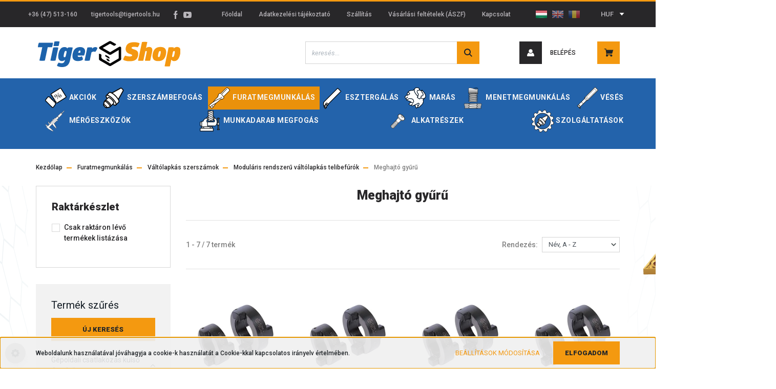

--- FILE ---
content_type: text/html; charset=UTF-8
request_url: https://tigershop.hu/furas-273/valtolapkas-szerszamok-1072/modularis-rendszeru-valtolapkas-telibefuro-430/meghajto-gyuru-435
body_size: 38726
content:
<!DOCTYPE html>
<html lang="hu" dir="ltr">
<head>
    <title>Meghajtó gyűrű - Moduláris rendszerű váltólapkás telibefúrók - Tiger-Tools Kft. | Fémforgácsoló szerszámok</title>
    <meta charset="utf-8">
    <meta name="keywords" content="Meghajtó gyűrű, Moduláris rendszerű váltólapkás telibefúrók, Fémforgácsoló szerszámok: váltólapkák, hordozó szerszámaik, szerszámbefogók, gyorsacél- és keményfém szerszámok, recézők, folyatófúrók">
    <meta name="description" content="Meghajtó gyűrű kategóriánkban megtalálja az Önnek legmegfelelőbb terméket. Nézze meg Meghajtó gyűrű kategóriánk kínálatát.">
    <meta name="robots" content="index, follow">
    <meta property="og:title" content="" />
    <meta property="og:description" content="" />
    <meta property="og:type" content="website" />
    <meta property="og:url" content="https://tigershop.hu/furas-273/valtolapkas-szerszamok-1072/modularis-rendszeru-valtolapkas-telibefuro-430/meghajto-gyuru-435" />
    <meta property="og:image" content="https://tigershop.cdn.shoprenter.hu/custom/tigershop/image/cache/w1200h628/F%C3%BAr%C3%A1s/V%C3%A1lt%C3%B3lapk%C3%A1s%20f%C3%BAr%C3%B3/Products/DVR.jpg.webp?lastmod=0.1753867515" />
    <link href="https://tigershop.cdn.shoprenter.hu/custom/tigershop/image/data/fav.png?lastmod=1579869565.1753867515" rel="icon" />
    <link href="https://tigershop.cdn.shoprenter.hu/custom/tigershop/image/data/fav.png?lastmod=1579869565.1753867515" rel="apple-touch-icon" />
    <base href="https://tigershop.hu:443" />
    <meta name="google-site-verification" content="dZHDxS4YmXIjTwVrDHW6HSQBVMeAbDy32bfcooxmkDg" />

    <meta name="viewport" content="width=device-width, initial-scale=1, maximum-scale=1, user-scalable=0">
            <link href="https://tigershop.hu/furas-273/valtolapkas-szerszamok-1072/modularis-rendszeru-valtolapkas-telibefuro-430/meghajto-gyuru-435" rel="canonical">
    
            
                    
                <link rel="preconnect" href="https://fonts.googleapis.com">
    <link rel="preconnect" href="https://fonts.gstatic.com" crossorigin>
    <link href="https://fonts.googleapis.com/css2?family=Roboto:ital,wght@0,300;0,400;0,500;0,700;0,900;1,300;1,400;1,500;1,700;1,900&display=swap" rel="stylesheet">
            <link rel="stylesheet" href="https://tigershop.cdn.shoprenter.hu/web/compiled/css/fancybox2.css?v=1768831128" media="screen">
            <link rel="stylesheet" href="https://tigershop.cdn.shoprenter.hu/web/compiled/css/jquery_ui.css?v=1768831128" media="screen">
            <link rel="stylesheet" href="https://tigershop.cdn.shoprenter.hu/custom/tigershop/catalog/view/theme/stockholm_global/style/1745914295.1585500970.1727429060.1733127225.css?v=null.1753867515" media="screen">
            <link rel="stylesheet" href="https://tigershop.cdn.shoprenter.hu/custom/tigershop/catalog/view/theme/stockholm_global/stylesheet/stylesheet.css?v=1733127225" media="screen">
        <script>
        window.nonProductQuality = 80;
    </script>
    <script src="//ajax.googleapis.com/ajax/libs/jquery/1.10.2/jquery.min.js"></script>
    <script>window.jQuery || document.write('<script src="https://tigershop.cdn.shoprenter.hu/catalog/view/javascript/jquery/jquery-1.10.2.min.js?v=1484139539"><\/script>');</script>
    <script type="text/javascript" src="//cdn.jsdelivr.net/npm/slick-carousel@1.8.1/slick/slick.min.js"></script>

            
    

    <!--Header JavaScript codes--><script src="https://tigershop.cdn.shoprenter.hu/web/compiled/js/countdown.js?v=1768831127"></script><script src="https://tigershop.cdn.shoprenter.hu/web/compiled/js/base.js?v=1768831127"></script><script src="https://tigershop.cdn.shoprenter.hu/web/compiled/js/fancybox2.js?v=1768831127"></script><script src="https://tigershop.cdn.shoprenter.hu/web/compiled/js/before_starter2_head.js?v=1768831127"></script><script src="https://tigershop.cdn.shoprenter.hu/web/compiled/js/before_starter2_productpage.js?v=1768831127"></script><script src="https://tigershop.cdn.shoprenter.hu/web/compiled/js/nanobar.js?v=1768831127"></script><script src="https://tigershop.cdn.shoprenter.hu/web/compiled/js/listpage.js?v=1768831127"></script><!--Header jQuery onLoad scripts--><script>window.countdownFormat='%D:%H:%M:%S';var BASEURL='https://tigershop.hu';Currency={"symbol_left":"","symbol_right":" Ft","decimal_place":0,"decimal_point":",","thousand_point":".","currency":"HUF","value":390};var widgetArray={"widget-229":true,"widget-system_price":true,"widget-37":true,"widget-156":true,"widget-457":true,"widget-382":true,"widget-158":true,"widget-51":true,"widget-62":true,"widget-201":true,"widget-477":true,"widget-276":true,"widget-486":true,"widget-184":true,"widget-289":true,"widget-265":true,"widget-290":true,"widget-11":true,"widget-459":true,"widget-247":true,"widget-92":true,"widget-293":true,"widget-236":true,"widget-242":true,"widget-239":true,"widget-475":true,"widget-274":true,"widget-246":true,"widget-185":true,"widget-164":true,"widget-285":true,"widget-17":true,"widget-161":true,"widget-system_manufacturer":true,"widget-448":true,"widget-261":true,"widget-467":true,"widget-268":true,"widget-167":true,"widget-483":true,"widget-157":true,"widget-59":true,"widget-30":true,"widget-369":true,"widget-479":true,"widget-159":true,"widget-20":true,"widget-21":true,"widget-251":true,"widget-254":true,"widget-104":true,"widget-233":true,"widget-279":true,"widget-489":true,"widget-333":true,"widget-19":true,"widget-232":true,"widget-175":true,"widget-163":true,"widget-249":true,"widget-36":true,"widget-82":true,"widget-87":true,"widget-86":true,"widget-492":true,"widget-234":true,"widget-240":true,"widget-237":true,"widget-70":true,"widget-71":true,"widget-68":true,"widget-491":true,"widget-271":true,"widget-480":true,"widget-193":true,"widget-83":true,"widget-259":true,"widget-166":true,"widget-165":true,"widget-447":true,"widget-472":true,"widget-33":true,"widget-35":true,"widget-482":true,"widget-235":true,"widget-241":true,"widget-238":true,"widget-65":true,"widget-57":true,"widget-215":true,"widget-287":true,"widget-471":true,"widget-469":true,"widget-360":true,"widget-355":true,"widget-18":true,"widget-63":true,"widget-4":true,"widget-58":true,"widget-67":true,"widget-203":true,"widget-168":true,"widget-408":true,"widget-173":true,"widget-282":true,"widget-361":true,"widget-356":true,"widget-295":true,"widget-122":true,"widget-420":true,"widget-172":true,"widget-428":true,"widget-5":true,"widget-143":true,"widget-154":true,"widget-262":true,"widget-401":true,"widget-256":true,"widget-64":true,"widget-357":true,"widget-14":true,"widget-123":true,"widget-281":true,"widget-7":true,"widget-206":true,"widget-28":true,"widget-205":true,"widget-397":true,"widget-171":true,"widget-124":true,"widget-358":true,"widget-66":true,"widget-8":true,"widget-9":true,"widget-125":true,"widget-231":true,"widget-61":true,"widget-398":true,"widget-10":true,"widget-121":true,"widget-266":true,"widget-181":true,"widget-195":true,"widget-102":true,"widget-179":true,"widget-202":true,"widget-155":true,"widget-133":true,"widget-212":true,"widget-180":true,"widget-134":true,"widget-213":true,"widget-214":true,"widget-100":true,"widget-73":true,"widget-160":true,"widget-294":true,"widget-216":true,"widget-162":true,"widget-72":true,"widget-452":true,"widget-230":true,"widget-211":true,"widget-210":true,"widget-207":true,"widget-208":true,"widget-204":true,"widget-209":true};$(document).ready(function(){$('.fancybox').fancybox({maxWidth:820,maxHeight:650,afterLoad:function(){wrapCSS=$(this.element).data('fancybox-wrapcss');if(wrapCSS){$('.fancybox-wrap').addClass(wrapCSS);}},helpers:{thumbs:{width:50,height:50}}});$('.fancybox-inline').fancybox({maxWidth:820,maxHeight:650,type:'inline'});});$(window).load(function(){$('.checkbox-list .slice-with-title .slice-options').hide()
$('.checkbox-list .slice-with-title .slice-title a').click(function(){$(this).parents('.slice').find('.slice-options').slideToggle('slow');});$('.radio-list .slice-with-title .slice-options').hide()
$('.radio-list .slice-with-title .slice-title a').click(function(){$(this).parents('.slice').find('.slice-options').slideToggle('slow');});window.filter_overlay.boxStatus=1;window.filter_overlay.contentStatus=0;});</script><script src="https://tigershop.cdn.shoprenter.hu/web/compiled/js/vue/manifest.bundle.js?v=1768831124"></script><script>var ShopRenter=ShopRenter||{};ShopRenter.onCartUpdate=function(callable){document.addEventListener('cartChanged',callable)};ShopRenter.onItemAdd=function(callable){document.addEventListener('AddToCart',callable)};ShopRenter.onItemDelete=function(callable){document.addEventListener('deleteCart',callable)};ShopRenter.onSearchResultViewed=function(callable){document.addEventListener('AuroraSearchResultViewed',callable)};ShopRenter.onSubscribedForNewsletter=function(callable){document.addEventListener('AuroraSubscribedForNewsletter',callable)};ShopRenter.onCheckoutInitiated=function(callable){document.addEventListener('AuroraCheckoutInitiated',callable)};ShopRenter.onCheckoutShippingInfoAdded=function(callable){document.addEventListener('AuroraCheckoutShippingInfoAdded',callable)};ShopRenter.onCheckoutPaymentInfoAdded=function(callable){document.addEventListener('AuroraCheckoutPaymentInfoAdded',callable)};ShopRenter.onCheckoutOrderConfirmed=function(callable){document.addEventListener('AuroraCheckoutOrderConfirmed',callable)};ShopRenter.onCheckoutOrderPaid=function(callable){document.addEventListener('AuroraOrderPaid',callable)};ShopRenter.onCheckoutOrderPaidUnsuccessful=function(callable){document.addEventListener('AuroraOrderPaidUnsuccessful',callable)};ShopRenter.onProductPageViewed=function(callable){document.addEventListener('AuroraProductPageViewed',callable)};ShopRenter.onMarketingConsentChanged=function(callable){document.addEventListener('AuroraMarketingConsentChanged',callable)};ShopRenter.onCustomerRegistered=function(callable){document.addEventListener('AuroraCustomerRegistered',callable)};ShopRenter.onCustomerLoggedIn=function(callable){document.addEventListener('AuroraCustomerLoggedIn',callable)};ShopRenter.onCustomerUpdated=function(callable){document.addEventListener('AuroraCustomerUpdated',callable)};ShopRenter.onCartPageViewed=function(callable){document.addEventListener('AuroraCartPageViewed',callable)};ShopRenter.customer={"userId":0,"userClientIP":"3.145.179.190","userGroupId":8,"customerGroupTaxMode":"gross","customerGroupPriceMode":"net_tax","email":"","phoneNumber":"","name":{"firstName":"","lastName":""}};ShopRenter.theme={"name":"stockholm_global","family":"stockholm","parent":""};ShopRenter.shop={"name":"tigershop","locale":"hu","currency":{"code":"HUF","rate":390},"domain":"tigershop.myshoprenter.hu"};ShopRenter.page={"route":"product\/list","queryString":"furas-273\/valtolapkas-szerszamok-1072\/modularis-rendszeru-valtolapkas-telibefuro-430\/meghajto-gyuru-435"};ShopRenter.formSubmit=function(form,callback){callback();};let loadedAsyncScriptCount=0;function asyncScriptLoaded(position){loadedAsyncScriptCount++;if(position==='body'){if(document.querySelectorAll('.async-script-tag').length===loadedAsyncScriptCount){if(/complete|interactive|loaded/.test(document.readyState)){document.dispatchEvent(new CustomEvent('asyncScriptsLoaded',{}));}else{document.addEventListener('DOMContentLoaded',()=>{document.dispatchEvent(new CustomEvent('asyncScriptsLoaded',{}));});}}}}</script><script type="text/javascript"async class="async-script-tag"onload="asyncScriptLoaded('header')"src="https://static2.rapidsearch.dev/resultpage.js?shop=tigershop.shoprenter.hu"></script><script type="text/javascript"src="https://tigershop.cdn.shoprenter.hu/web/compiled/js/vue/customerEventDispatcher.bundle.js?v=1768831124"></script><!--Custom header scripts--><script async src="https://www.googletagmanager.com/gtag/js?id=G-J8TN4PEM9H"></script><script>window.dataLayer=window.dataLayer||[];function gtag(){dataLayer.push(arguments);}
gtag('js',new Date());gtag('config','G-J8TN4PEM9H');</script><script async src="https://www.googletagmanager.com/gtag/js?id=G-8DSX2N5435"></script><script>window.dataLayer=window.dataLayer||[];function gtag(){dataLayer.push(arguments);}
gtag('js',new Date());gtag('config','G-8DSX2N5435');</script>                
            
            <script>window.dataLayer=window.dataLayer||[];function gtag(){dataLayer.push(arguments)};var ShopRenter=ShopRenter||{};ShopRenter.config=ShopRenter.config||{};ShopRenter.config.googleConsentModeDefaultValue="denied";</script>                        <script type="text/javascript" src="https://tigershop.cdn.shoprenter.hu/web/compiled/js/vue/googleConsentMode.bundle.js?v=1768831124"></script>

            
            
            
            
                <!--Global site tag(gtag.js)--><script async src="https://www.googletagmanager.com/gtag/js?id=G-8LP27YHG4P"></script><script>window.dataLayer=window.dataLayer||[];function gtag(){dataLayer.push(arguments);}
gtag('js',new Date());gtag('config','G-8LP27YHG4P');</script>                                <script type="text/javascript" src="https://tigershop.cdn.shoprenter.hu/web/compiled/js/vue/GA4EventSender.bundle.js?v=1768831124"></script>

    
    
</head>

<body id="body" class="page-body product-list-body category-list-body show-quantity-in-module show-quantity-in-category stockholm_global-body" role="document">

                    

<!-- cached -->    <div class="nanobar-cookie-cog d-flex-center rounded-circle js-hidden-nanobar-button">
        <svg width="16" height="16" viewBox="0 0 24 24" fill="currentColor" xmlns="https://www.w3.org/2000/svg">
    <path d="M23.2736 9.61743L21.5884 9.32688C21.385 8.54237 21.0654 7.78693 20.6586 7.08959L21.6465 5.69492C21.908 5.34625 21.8789 4.8523 21.5593 4.56174L19.4092 2.41162C19.1186 2.09201 18.6247 2.06295 18.276 2.32446L16.8814 3.31235C16.184 2.93462 15.4286 2.61501 14.6731 2.41162L14.3826 0.726392C14.3245 0.290557 13.9467 0 13.5109 0H10.4891C10.0533 0 9.67554 0.290557 9.61743 0.726392L9.32688 2.41162C8.54237 2.61501 7.78693 2.93462 7.08959 3.3414L5.69492 2.35351C5.34625 2.09201 4.8523 2.12107 4.56174 2.44068L2.41162 4.5908C2.09201 4.88136 2.06295 5.3753 2.32446 5.72397L3.31235 7.11864C2.93462 7.81598 2.61501 8.57143 2.41162 9.32688L0.726392 9.61743C0.290557 9.67554 0 10.0533 0 10.4891V13.5109C0 13.9467 0.290557 14.3245 0.726392 14.3826L2.41162 14.6731C2.61501 15.4576 2.93462 16.2131 3.3414 16.9104L2.35351 18.3051C2.09201 18.6538 2.12107 19.1477 2.44068 19.4383L4.5908 21.5884C4.88136 21.908 5.3753 21.937 5.72397 21.6755L7.11864 20.6877C7.81598 21.0654 8.57143 21.385 9.32688 21.5884L9.61743 23.2736C9.67554 23.7094 10.0533 24 10.4891 24H13.5109C13.9467 24 14.3245 23.7094 14.3826 23.2736L14.6731 21.5884C15.4576 21.385 16.2131 21.0654 16.9104 20.6586L18.3051 21.6465C18.6538 21.908 19.1477 21.8789 19.4383 21.5593L21.5884 19.4092C21.908 19.1186 21.937 18.6247 21.6755 18.276L20.6877 16.8814C21.0654 16.184 21.385 15.4286 21.5884 14.6731L23.2736 14.3826C23.7094 14.3245 24 13.9467 24 13.5109V10.4891C24 10.0533 23.7094 9.67554 23.2736 9.61743ZM12 16.7942C9.35593 16.7942 7.20581 14.6441 7.20581 12C7.20581 9.35593 9.35593 7.20581 12 7.20581C14.6441 7.20581 16.7942 9.35593 16.7942 12C16.7942 14.6441 14.6441 16.7942 12 16.7942Z"/>
</svg>

    </div>
<div class="Fixed nanobar js-nanobar-first-login">
    <div class="container nanobar-container">
        <div class="row flex-column flex-sm-row">
            <div class="col-12 col-sm-6 col-lg-8 nanobar-text-cookies align-self-center text-sm-left">
                Weboldalunk használatával jóváhagyja a cookie-k használatát a Cookie-kkal kapcsolatos irányelv értelmében.
            </div>
            <div class="col-12 col-sm-6 col-lg-4 nanobar-buttons m-sm-0 text-center text-sm-right">
                <a href="" class="btn btn-link nanobar-settings-button js-nanobar-settings-button">
                    Beállítások módosítása
                </a>
                <a href="" class="btn btn-primary nanobar-btn js-nanobar-close-cookies" data-button-save-text="Beállítások mentése">
                    Elfogadom
                </a>
            </div>
        </div>
        <div class="nanobar-cookies js-nanobar-cookies flex-column flex-sm-row text-left pt-3 mt-3" style="display: none;">
            <div class="custom-control custom-checkbox">
                <input id="required_cookies" class="custom-control-input" type="checkbox" name="required_cookies" disabled checked/>
                <label for="required_cookies" class="custom-control-label">
                    Szükséges cookie-k
                    <div class="cookies-help-text">
                        Ezek a cookie-k segítenek abban, hogy a webáruház használható és működőképes legyen.
                    </div>
                </label>
            </div>
            <div class="custom-control custom-checkbox">
                <input id="marketing_cookies" class="custom-control-input js-nanobar-marketing-cookies" type="checkbox" name="marketing_cookies"
                         checked />
                <label for="marketing_cookies" class="custom-control-label">
                    Marketing cookie-k
                    <div class="cookies-help-text">
                        Ezeket a cookie-k segítenek abban, hogy az Ön érdeklődési körének megfelelő reklámokat és termékeket jelenítsük meg a webáruházban.
                    </div>
                </label>
            </div>
        </div>
    </div>
</div>

<script>
    (function ($) {
        $(document).ready(function () {
            new AuroraNanobar.FirstLogNanobarCheckbox(jQuery('.js-nanobar-first-login'), 'bottom');
        });
    })(jQuery);
</script>
<!-- /cached -->
<!-- cached --><div class="Fixed nanobar js-nanobar-free-shipping">
    <div class="container nanobar-container">
        <button type="button" class="close js-nanobar-close" aria-label="Close">
            <span aria-hidden="true">&times;</span>
        </button>
        <div class="nanobar-text px-3"></div>
    </div>
</div>

<script>$(document).ready(function(){document.nanobarInstance=new AuroraNanobar.FreeShippingNanobar($('.js-nanobar-free-shipping'),'bottom','500','','1');});</script><!-- /cached -->
                <!-- page-wrap -->

                <div class="page-wrap">
                            
    <header class="sticky-header d-none d-lg-block">
                    <div class="header-top-line">
                <div class="container">
                    <div class="header-top d-flex">
                        <div class="header-top-left d-flex align-items-center">
                                <div id="section-header_contact_stockholm" class="section-wrapper ">
    
    <div class="module content-module section-module section-contact header-section-contact shoprenter-section">
    <div class="module-body section-module-body">
        <div class="contact-wrapper-box d-flex">
                            <div class="header-contact-col header-contact-phone">
                    <a class="header-contact-link" href="tel:+36 (47) 513-160">
                        +36 (47) 513-160
                    </a>
                </div>
                                        <div class="header-contact-col header-contact-mail">
                    <a class="header-contact-link" href="mailto:tigertools@tigertools.hu">tigertools@tigertools.hu</a>
                </div>
                        <div class="header-contact-social-box">
                                    <a class="header-contact-link" class="header-social-link" target="_blank" href="https://www.facebook.com/Tiger.Tools.Kft/">
                        <i>
                            <svg width="8" height="16" viewBox="0 0 12 24" fill="currentColor" xmlns="https://www.w3.org/2000/svg">
    <path d="M7.5 8.25V5.25C7.5 4.422 8.172 3.75 9 3.75H10.5V0H7.5C5.0145 0 3 2.0145 3 4.5V8.25H0V12H3V24H7.5V12H10.5L12 8.25H7.5Z"/>
</svg>
                        </i>
                    </a>
                                                                    <a class="header-contact-link" class="header-social-link" target="_blank" href="https://www.youtube.com/channel/UC1mHur2rphOV-eYdXtQI_2A">
                        <i>
                            <svg width="16" height="12" viewBox="0 0 24 18" fill="currentColor" xmlns="https://www.w3.org/2000/svg">
    <path d="M22.98 1.73455C22.329 0.471273 21.6225 0.238909 20.184 0.150545C18.747 0.0441818 15.1335 0 12.003 0C8.8665 0 5.2515 0.0441819 3.816 0.148909C2.3805 0.238909 1.6725 0.469636 1.0155 1.73455C0.345 2.99618 0 5.16927 0 8.99509C0 8.99836 0 9 0 9C0 9.00327 0 9.00491 0 9.00491V9.00818C0 12.8176 0.345 15.0071 1.0155 16.2556C1.6725 17.5189 2.379 17.748 3.8145 17.8544C5.2515 17.946 8.8665 18 12.003 18C15.1335 18 18.747 17.946 20.1855 17.856C21.624 17.7496 22.3305 17.5205 22.9815 16.2573C23.658 15.0087 24 12.8193 24 9.00982C24 9.00982 24 9.00491 24 9.00164C24 9.00164 24 8.99836 24 8.99673C24 5.16927 23.658 2.99618 22.98 1.73455ZM9 13.9091V4.09091L16.5 9L9 13.9091Z"/>
</svg>

                        </i>
                    </a>
                                                            </div>
        </div>
    </div>
</div>


</div>
    

                        </div>
                        <div class="header-top-right d-flex ml-auto">
                            <!-- cached -->
    <ul class="nav headermenu-list">
                    <li class="nav-item">
                <a class="nav-link" href="https://tigershop.hu"
                    target="_self"
                                        title="Főoldal"
                >
                    Főoldal
                </a>
                            </li>
                    <li class="nav-item">
                <a class="nav-link" href="https://tigershop.hu/adatvedelmi_nyilatkozat_3"
                    target="_self"
                                        title="Adatkezelési tájékoztató"
                >
                    Adatkezelési tájékoztató
                </a>
                            </li>
                    <li class="nav-item">
                <a class="nav-link" href="https://tigershop.hu/szallitas"
                    target="_self"
                                        title="Szállítás"
                >
                    Szállítás
                </a>
                            </li>
                    <li class="nav-item">
                <a class="nav-link" href="https://tigershop.hu/vasarlasi_feltetelek_5"
                    target="_self"
                                        title="Vásárlási feltételek (ÁSZF)"
                >
                    Vásárlási feltételek (ÁSZF)
                </a>
                            </li>
                    <li class="nav-item">
                <a class="nav-link" href="https://tigershop.hu/index.php?route=information/contact"
                    target="_self"
                                        title="Kapcsolat"
                >
                    Kapcsolat
                </a>
                            </li>
            </ul>
    <!-- /cached -->
                            <div class="header-language-currencies d-flex align-items-center">
                                <!-- cached -->


                    
    
    <div id="languageselect" class="module content-module header-position hide-top languageselect-module" >
                                    <div class="module-body">
                        <form action="/" method="post" enctype="multipart/form-data" id="language-form">
            <div class="d-flex justify-content-lg-between language-select-wrapper">
                                                            <div class="language-icon active cursor-pointer language-data" data-langcode="hu">
                    <img class="language-change" src="https://tigershop.cdn.shoprenter.hu/catalog/view/theme/default/image/flags/HU.png?v=null.1753867515" alt="Hungarian" style="width: 24px; height: 24px;"/>
                </div>
                                <div class="language-icon cursor-pointer language-data" data-langcode="en">
                    <img class="language-change" src="https://tigershop.cdn.shoprenter.hu/catalog/view/theme/default/image/flags/EN.png?v=null.1753867515" alt="English" style="width: 24px; height: 24px;"/>
                </div>
                                <div class="language-icon cursor-pointer language-data" data-langcode="ro">
                    <img class="language-change" src="https://tigershop.cdn.shoprenter.hu/catalog/view/theme/default/image/flags/RO.png?v=null.1753867515" alt="Romanian" style="width: 24px; height: 24px;"/>
                </div>
                                <input type="hidden" value="" name="language_code"/>
                        </div>
            <script>$(window).load(function(){$('.language-change').one('click',function(){var language_code=$(this).parent('.language-data').data('langcode');$('input[name="language_code"]').attr('value',language_code);$('#language-form').submit();});});</script>        </form>
            </div>
                                </div>
    
    <!-- /cached -->
                                <!-- cached -->


                    
    
    <div id="currenciesselect" class="module content-module header-position hide-top currenciesselect-module" >
                                    <div class="module-body">
                        <form action="/" method="post" enctype="multipart/form-data">
            <select class="form-control form-control-sm currencieselect-select" name="currency_id" onchange="this.form.submit()">
                                    <option
                        value="HUF" selected="selected">
                        HUF
                    </option>
                                    <option
                        value="EUR" >
                        EUR
                    </option>
                                    <option
                        value="RON" >
                        RON
                    </option>
                            </select>
        </form>
            </div>
                                </div>
    
    <!-- /cached -->
                            </div>
                        </div>
                    </div>
                </div>
            </div>
            <div class="header-middle-line">
                <div class="container">
                    <div class="header-middle d-flex justify-content-between">
                        <!-- cached -->
    <a class="navbar-brand" href="/"><img style="border: 0; max-width: 282px;" src="https://tigershop.cdn.shoprenter.hu/custom/tigershop/image/cache/w282h55m00/Kep/TS-logo.png?v=1658740006" title="Tiger-Tools Kft." alt="Tiger-Tools Kft." /></a>
<!-- /cached -->
                                                    
<div class="dropdown search-module d-flex">
    <div class="input-group">
        <input class="form-control disableAutocomplete" type="text" placeholder="keresés..." value=""
               id="filter_keyword" 
               onclick="this.value=(this.value==this.defaultValue)?'':this.value;"/>
        <div class="input-group-append">
            <button class="btn btn-primary" onclick="moduleSearch();">
                <svg width="16" height="16" viewBox="0 0 24 24" fill="currentColor" xmlns="https://www.w3.org/2000/svg">
    <path d="M17.6125 15.4913C18.7935 13.8785 19.4999 11.8975 19.4999 9.74998C19.4999 4.37403 15.1259 0 9.74993 0C4.37398 0 0 4.37403 0 9.74998C0 15.1259 4.37403 19.5 9.74998 19.5C11.8975 19.5 13.8787 18.7934 15.4915 17.6124L21.8789 23.9999L24 21.8788C24 21.8787 17.6125 15.4913 17.6125 15.4913ZM9.74998 16.4999C6.02782 16.4999 3.00001 13.4721 3.00001 9.74998C3.00001 6.02782 6.02782 3.00001 9.74998 3.00001C13.4721 3.00001 16.5 6.02782 16.5 9.74998C16.5 13.4721 13.4721 16.4999 9.74998 16.4999Z"/>
</svg>

            </button>
        </div>
    </div>

    <input type="hidden" id="filter_description" value="1"/>
    <input type="hidden" id="search_shopname" value="tigershop"/>
    <div id="results" class="dropdown-menu search-results p-0"></div>
</div>



                                                <!-- cached -->
    <ul class="nav login-list">
                    <li class="nav-item nav-item-login">
                <a class="nav-link d-flex align-items-center header-middle-link" href="index.php?route=account/login" title="Belépés">
                    <span class="btn d-flex justify-content-center align-items-center nav-item-login-icon header-icon-box">
                        <svg width="14" height="14" viewBox="0 0 24 24" fill="currentColor" xmlns="https://www.w3.org/2000/svg">
    <path d="M18.3622 11.696C16.8819 13.6134 14.6142 14.8278 12 14.8278C9.44882 14.8278 7.11811 13.6134 5.63779 11.696C2.20472 13.901 0 17.7358 0 21.986C0 23.1364 0.88189 23.9992 1.98425 23.9992H21.9843C23.1181 24.0312 24 23.0725 24 21.986C24 17.7358 21.7953 13.8691 18.3622 11.696Z"/>
    <path d="M12 0C8.40945 0 5.51181 2.97194 5.51181 6.58301C5.51181 10.226 8.44094 13.166 12 13.166C15.5591 13.166 18.4882 10.258 18.4882 6.58301C18.4882 2.90803 15.5906 0 12 0Z"/>
</svg>

                    </span>
                    <span class="d-flex login-item-title">
                        Belépés
                    </span>
                </a>
            </li>
            <li class="nav-item nav-item-register d-none">
                <a class="nav-link" href="index.php?route=account/create" title="Regisztráció">
                    Regisztráció
                </a>
            </li>
            </ul>
<!-- /cached -->
                        <hx:include src="/_fragment?_path=_format%3Dhtml%26_locale%3Den%26_controller%3Dmodule%252Fwishlist&amp;_hash=XXGwgS7CydOgVK7KcgAziyuUu1wUCBxdR%2FTP4KDARgA%3D"></hx:include>
                        <div id="js-cart" class="d-md-flex align-items-md-center">
                            <hx:include src="/_fragment?_path=_format%3Dhtml%26_locale%3Den%26_controller%3Dmodule%252Fcart&amp;_hash=9Ok26wtoODM3RKWT66CBkFed5QxhifgNaHh1JuIICZE%3D"></hx:include>
                        </div>
                    </div>
                </div>
            </div>
            <div class="header-bottom-line">
                <div class="container">
                    <div class="header-bottom">
                        <nav class="navbar navbar-expand-lg justify-content-between">
                            


                    
            <div id="module_category_wrapper" class="module-category-wrapper">
    
    <div id="category" class="module content-module header-position category-module" >
                <div class="module-body">
                        <div id="category-nav">
            


<ul class="nav nav-pills category category-menu sf-menu sf-horizontal builded">
    <li id="cat_372" class="nav-item item category-list module-list parent even">
    <a href="https://tigershop.hu/akciok-372" class="nav-link">
        <span>AKCIÓK</span>
    </a>
            <ul class="nav flex-column children"><li id="cat_3781" class="nav-item item category-list module-list even">
    <a href="https://tigershop.hu/akciok-372/gyorsacel-szerszam-keszletkisopres-3781" class="nav-link">
        <span>Gyorsacél szerszám készletkisöprés</span>
    </a>
    </li><li id="cat_3794" class="nav-item item category-list module-list odd">
    <a href="https://tigershop.hu/akciok-372/inovatools-3794" class="nav-link">
        <span>InovaTools ECO</span>
    </a>
    </li><li id="cat_3806" class="nav-item item category-list module-list even">
    <a href="https://tigershop.hu/akciok-372/szerszambefogok-utolso-darabok-3806" class="nav-link">
        <span>Szerszámbefogók – Utolsó darabok!</span>
    </a>
    </li><li id="cat_3474" class="nav-item item category-list module-list parent odd">
    <a href="https://tigershop.hu/akciok-372/beszuro-kes-akcio-3474" class="nav-link">
        <span>Beszúró szerszámok 98%-os kedvezménnyel!</span>
    </a>
            <ul class="nav flex-column children"><li id="cat_3488" class="nav-item item category-list module-list parent even">
    <a href="https://tigershop.hu/akciok-372/beszuro-kes-akcio-3474/ksp-200-2-mm-3488" class="nav-link">
        <span>KSP 200 = 2 mm</span>
    </a>
            <ul class="nav flex-column children"><li id="cat_3491" class="nav-item item category-list module-list even">
    <a href="https://tigershop.hu/akciok-372/beszuro-kes-akcio-3474/ksp-200-2-mm-3488/leszurolapka-3491" class="nav-link">
        <span>Leszúrólapka</span>
    </a>
    </li><li id="cat_3506" class="nav-item item category-list module-list odd">
    <a href="https://tigershop.hu/akciok-372/beszuro-kes-akcio-3474/ksp-200-2-mm-3488/leszuropenge-3506" class="nav-link">
        <span>Leszúrópenge</span>
    </a>
    </li></ul>
    </li><li id="cat_3494" class="nav-item item category-list module-list parent odd">
    <a href="https://tigershop.hu/akciok-372/beszuro-kes-akcio-3474/ksp-300-3-mm-3494" class="nav-link">
        <span>KSP 300 = 3 mm</span>
    </a>
            <ul class="nav flex-column children"><li id="cat_3497" class="nav-item item category-list module-list even">
    <a href="https://tigershop.hu/akciok-372/beszuro-kes-akcio-3474/ksp-300-3-mm-3494/leszurolapka-3497" class="nav-link">
        <span>Leszúrólapka</span>
    </a>
    </li><li id="cat_3509" class="nav-item item category-list module-list odd">
    <a href="https://tigershop.hu/akciok-372/beszuro-kes-akcio-3474/ksp-300-3-mm-3494/leszuropenge-3509" class="nav-link">
        <span>Leszúrópenge</span>
    </a>
    </li></ul>
    </li><li id="cat_3500" class="nav-item item category-list module-list even">
    <a href="https://tigershop.hu/akciok-372/beszuro-kes-akcio-3474/ksp-400-4-mm-3500" class="nav-link">
        <span>KSP 400 = 4 mm</span>
    </a>
    </li></ul>
    </li></ul>
    </li><li id="cat_140" class="nav-item item category-list module-list parent odd">
    <a href="https://tigershop.hu/szerszambefogas-140" class="nav-link">
        <span>Szerszámbefogás </span>
    </a>
            <ul class="nav flex-column children"><li id="cat_1034" class="nav-item item category-list module-list even">
    <a href="https://tigershop.hu/szerszambefogas-140/hengeres-szar-1034" class="nav-link">
        <span>Hengeres szár</span>
    </a>
    </li><li id="cat_141" class="nav-item item category-list module-list parent odd">
    <a href="https://tigershop.hu/szerszambefogas-140/din-2080-iso-141" class="nav-link">
        <span>DIN 2080 ISO</span>
    </a>
            <ul class="nav flex-column children"><li id="cat_148" class="nav-item item category-list module-list even">
    <a href="https://tigershop.hu/szerszambefogas-140/din-2080-iso-141/er-patronos-befogok-148" class="nav-link">
        <span>ER Patronos befogók</span>
    </a>
    </li><li id="cat_149" class="nav-item item category-list module-list odd">
    <a href="https://tigershop.hu/szerszambefogas-140/din-2080-iso-141/kombi-maro-tuskek-149" class="nav-link">
        <span>Kombi marótüskék</span>
    </a>
    </li><li id="cat_151" class="nav-item item category-list module-list even">
    <a href="https://tigershop.hu/szerszambefogas-140/din-2080-iso-141/weldon-befogok-151" class="nav-link">
        <span>Weldon befogók</span>
    </a>
    </li><li id="cat_152" class="nav-item item category-list module-list parent odd">
    <a href="https://tigershop.hu/szerszambefogas-140/din-2080-iso-141/morse-kupos-befogok-152" class="nav-link">
        <span>Morse kupós befogók</span>
    </a>
            <ul class="nav flex-column children"><li id="cat_153" class="nav-item item category-list module-list even">
    <a href="https://tigershop.hu/szerszambefogas-140/din-2080-iso-141/morse-kupos-befogok-152/kiutoekes-153" class="nav-link">
        <span>Kiütőékes </span>
    </a>
    </li></ul>
    </li><li id="cat_155" class="nav-item item category-list module-list even">
    <a href="https://tigershop.hu/szerszambefogas-140/din-2080-iso-141/furotokmany-felfogok-155" class="nav-link">
        <span>Fúrótokmány felfogók</span>
    </a>
    </li><li id="cat_156" class="nav-item item category-list module-list odd">
    <a href="https://tigershop.hu/szerszambefogas-140/din-2080-iso-141/atalakito-adapterek-156" class="nav-link">
        <span>Átalakító, adapterek</span>
    </a>
    </li><li id="cat_157" class="nav-item item category-list module-list even">
    <a href="https://tigershop.hu/szerszambefogas-140/din-2080-iso-141/keszletek-157" class="nav-link">
        <span>Készletek</span>
    </a>
    </li></ul>
    </li><li id="cat_142" class="nav-item item category-list module-list parent even">
    <a href="https://tigershop.hu/szerszambefogas-140/din-69971-sk-142" class="nav-link">
        <span>DIN 69871 SK</span>
    </a>
            <ul class="nav flex-column children"><li id="cat_211" class="nav-item item category-list module-list parent even">
    <a href="https://tigershop.hu/szerszambefogas-140/din-69971-sk-142/er-patronos-befogok-211" class="nav-link">
        <span>ER Patronos befogók</span>
    </a>
            <ul class="nav flex-column children"><li id="cat_212" class="nav-item item category-list module-list even">
    <a href="https://tigershop.hu/szerszambefogas-140/din-69971-sk-142/er-patronos-befogok-211/normal-212" class="nav-link">
        <span>Normál </span>
    </a>
    </li><li id="cat_213" class="nav-item item category-list module-list odd">
    <a href="https://tigershop.hu/szerszambefogas-140/din-69971-sk-142/er-patronos-befogok-211/hosszu-100-mm-213" class="nav-link">
        <span>Hosszú (100 mm)</span>
    </a>
    </li><li id="cat_214" class="nav-item item category-list module-list even">
    <a href="https://tigershop.hu/szerszambefogas-140/din-69971-sk-142/er-patronos-befogok-211/extra-hosszu-160-mm-214" class="nav-link">
        <span>Extra Hosszú (160 mm)</span>
    </a>
    </li></ul>
    </li><li id="cat_215" class="nav-item item category-list module-list odd">
    <a href="https://tigershop.hu/szerszambefogas-140/din-69971-sk-142/ero-befogok-215" class="nav-link">
        <span>Erő befogók</span>
    </a>
    </li><li id="cat_216" class="nav-item item category-list module-list parent even">
    <a href="https://tigershop.hu/szerszambefogas-140/din-69971-sk-142/kombi-marotuskek-216" class="nav-link">
        <span>Kombi marótüskék</span>
    </a>
            <ul class="nav flex-column children"><li id="cat_217" class="nav-item item category-list module-list even">
    <a href="https://tigershop.hu/szerszambefogas-140/din-69971-sk-142/kombi-marotuskek-216/normal-217" class="nav-link">
        <span>Normál</span>
    </a>
    </li><li id="cat_218" class="nav-item item category-list module-list odd">
    <a href="https://tigershop.hu/szerszambefogas-140/din-69971-sk-142/kombi-marotuskek-216/hosszu-100-mm-218" class="nav-link">
        <span>Hosszú (100 mm)</span>
    </a>
    </li><li id="cat_219" class="nav-item item category-list module-list even">
    <a href="https://tigershop.hu/szerszambefogas-140/din-69971-sk-142/kombi-marotuskek-216/extra-hosszu-160-mm-219" class="nav-link">
        <span>Extra Hosszú (160 mm)</span>
    </a>
    </li></ul>
    </li><li id="cat_220" class="nav-item item category-list module-list odd">
    <a href="https://tigershop.hu/szerszambefogas-140/din-69971-sk-142/kereszthornyos-marotuskek-220" class="nav-link">
        <span>Kereszthornyos marótüskék	</span>
    </a>
    </li><li id="cat_221" class="nav-item item category-list module-list parent even">
    <a href="https://tigershop.hu/szerszambefogas-140/din-69971-sk-142/weldon-befogok-221" class="nav-link">
        <span>Weldon befogók</span>
    </a>
            <ul class="nav flex-column children"><li id="cat_222" class="nav-item item category-list module-list even">
    <a href="https://tigershop.hu/szerszambefogas-140/din-69971-sk-142/weldon-befogok-221/normal-222" class="nav-link">
        <span>Normál</span>
    </a>
    </li><li id="cat_223" class="nav-item item category-list module-list odd">
    <a href="https://tigershop.hu/szerszambefogas-140/din-69971-sk-142/weldon-befogok-221/hosszu-100-mm-223" class="nav-link">
        <span>Hosszú (100 mm)</span>
    </a>
    </li><li id="cat_224" class="nav-item item category-list module-list even">
    <a href="https://tigershop.hu/szerszambefogas-140/din-69971-sk-142/weldon-befogok-221/extra-hosszu-160-mm-224" class="nav-link">
        <span>Extra Hosszú (160 mm)</span>
    </a>
    </li></ul>
    </li><li id="cat_225" class="nav-item item category-list module-list parent odd">
    <a href="https://tigershop.hu/szerszambefogas-140/din-69971-sk-142/morse-kupos-befogok-225" class="nav-link">
        <span>Morse kúpos befogók</span>
    </a>
            <ul class="nav flex-column children"><li id="cat_226" class="nav-item item category-list module-list even">
    <a href="https://tigershop.hu/szerszambefogas-140/din-69971-sk-142/morse-kupos-befogok-225/kiutoekes-226" class="nav-link">
        <span>Kiütőékes</span>
    </a>
    </li><li id="cat_227" class="nav-item item category-list module-list odd">
    <a href="https://tigershop.hu/szerszambefogas-140/din-69971-sk-142/morse-kupos-befogok-225/behuzo-menetes-227" class="nav-link">
        <span>Behúzó menetes</span>
    </a>
    </li></ul>
    </li><li id="cat_228" class="nav-item item category-list module-list even">
    <a href="https://tigershop.hu/szerszambefogas-140/din-69971-sk-142/furotokmany-felfogok-228" class="nav-link">
        <span>Fúrótokmány felfogók</span>
    </a>
    </li><li id="cat_230" class="nav-item item category-list module-list odd">
    <a href="https://tigershop.hu/szerszambefogas-140/din-69971-sk-142/gyorsan-cserelheto-menetfuro-tokmanyok-230" class="nav-link">
        <span>Gyorsan cserélhető menetfúró tokmányók</span>
    </a>
    </li><li id="cat_231" class="nav-item item category-list module-list even">
    <a href="https://tigershop.hu/szerszambefogas-140/din-69971-sk-142/menetes-marofelfogok-231" class="nav-link">
        <span>Menetes marófelfogók	</span>
    </a>
    </li><li id="cat_232" class="nav-item item category-list module-list odd">
    <a href="https://tigershop.hu/szerszambefogas-140/din-69971-sk-142/nyersdarabok-232" class="nav-link">
        <span>Nyersdarabok</span>
    </a>
    </li><li id="cat_233" class="nav-item item category-list module-list even">
    <a href="https://tigershop.hu/szerszambefogas-140/din-69971-sk-142/keszletek-233" class="nav-link">
        <span>Készletek</span>
    </a>
    </li></ul>
    </li><li id="cat_143" class="nav-item item category-list module-list parent odd">
    <a href="https://tigershop.hu/szerszambefogas-140/jis-b-6339-bt-143" class="nav-link">
        <span>JIS B 6339 BT</span>
    </a>
            <ul class="nav flex-column children"><li id="cat_168" class="nav-item item category-list module-list parent even">
    <a href="https://tigershop.hu/szerszambefogas-140/jis-b-6339-bt-143/er-patronos-befogok-168" class="nav-link">
        <span>ER Patronos befogók</span>
    </a>
            <ul class="nav flex-column children"><li id="cat_169" class="nav-item item category-list module-list even">
    <a href="https://tigershop.hu/szerszambefogas-140/jis-b-6339-bt-143/er-patronos-befogok-168/normal-169" class="nav-link">
        <span>Normál</span>
    </a>
    </li><li id="cat_170" class="nav-item item category-list module-list odd">
    <a href="https://tigershop.hu/szerszambefogas-140/jis-b-6339-bt-143/er-patronos-befogok-168/hosszu-100-mm-170" class="nav-link">
        <span>Hosszú (100 mm)</span>
    </a>
    </li><li id="cat_171" class="nav-item item category-list module-list even">
    <a href="https://tigershop.hu/szerszambefogas-140/jis-b-6339-bt-143/er-patronos-befogok-168/extra-hosszu-160-mm-171" class="nav-link">
        <span>Extra hosszú (160 mm)</span>
    </a>
    </li></ul>
    </li><li id="cat_172" class="nav-item item category-list module-list odd">
    <a href="https://tigershop.hu/szerszambefogas-140/jis-b-6339-bt-143/ero-befogok-172" class="nav-link">
        <span>Erő befogók</span>
    </a>
    </li><li id="cat_173" class="nav-item item category-list module-list parent even">
    <a href="https://tigershop.hu/szerszambefogas-140/jis-b-6339-bt-143/kombi-marotuskek-173" class="nav-link">
        <span>Kombi marótüskék</span>
    </a>
            <ul class="nav flex-column children"><li id="cat_174" class="nav-item item category-list module-list even">
    <a href="https://tigershop.hu/szerszambefogas-140/jis-b-6339-bt-143/kombi-marotuskek-173/normal-174" class="nav-link">
        <span>Normál</span>
    </a>
    </li><li id="cat_175" class="nav-item item category-list module-list odd">
    <a href="https://tigershop.hu/szerszambefogas-140/jis-b-6339-bt-143/kombi-marotuskek-173/hosszu-100-mm-175" class="nav-link">
        <span>Hosszú (100 mm)</span>
    </a>
    </li><li id="cat_176" class="nav-item item category-list module-list even">
    <a href="https://tigershop.hu/szerszambefogas-140/jis-b-6339-bt-143/kombi-marotuskek-173/extra-hosszu-160-mm-176" class="nav-link">
        <span>Extra Hosszú (160 mm)</span>
    </a>
    </li></ul>
    </li><li id="cat_177" class="nav-item item category-list module-list parent odd">
    <a href="https://tigershop.hu/szerszambefogas-140/jis-b-6339-bt-143/kereszthornyos-marotuskek-177" class="nav-link">
        <span>Kereszthornyos marótüskék</span>
    </a>
            <ul class="nav flex-column children"><li id="cat_178" class="nav-item item category-list module-list even">
    <a href="https://tigershop.hu/szerszambefogas-140/jis-b-6339-bt-143/kereszthornyos-marotuskek-177/normal-178" class="nav-link">
        <span>Normál</span>
    </a>
    </li><li id="cat_179" class="nav-item item category-list module-list odd">
    <a href="https://tigershop.hu/szerszambefogas-140/jis-b-6339-bt-143/kereszthornyos-marotuskek-177/hosszu-250-mm-179" class="nav-link">
        <span>Hosszú (250 mm)</span>
    </a>
    </li></ul>
    </li><li id="cat_180" class="nav-item item category-list module-list parent even">
    <a href="https://tigershop.hu/szerszambefogas-140/jis-b-6339-bt-143/weldon-befogok-180" class="nav-link">
        <span>Weldon befogók</span>
    </a>
            <ul class="nav flex-column children"><li id="cat_182" class="nav-item item category-list module-list even">
    <a href="https://tigershop.hu/szerszambefogas-140/jis-b-6339-bt-143/weldon-befogok-180/normal-182" class="nav-link">
        <span>Normál</span>
    </a>
    </li><li id="cat_181" class="nav-item item category-list module-list odd">
    <a href="https://tigershop.hu/szerszambefogas-140/jis-b-6339-bt-143/weldon-befogok-180/hosszu-100-mm-181" class="nav-link">
        <span>Hosszú (100 mm)</span>
    </a>
    </li><li id="cat_183" class="nav-item item category-list module-list even">
    <a href="https://tigershop.hu/szerszambefogas-140/jis-b-6339-bt-143/weldon-befogok-180/extra-hosszu-160-mm-183" class="nav-link">
        <span>Extra Hosszú (160 mm)</span>
    </a>
    </li></ul>
    </li><li id="cat_184" class="nav-item item category-list module-list parent odd">
    <a href="https://tigershop.hu/szerszambefogas-140/jis-b-6339-bt-143/morse-kupos-befogok-184" class="nav-link">
        <span>Morse kúpos befogók</span>
    </a>
            <ul class="nav flex-column children"><li id="cat_185" class="nav-item item category-list module-list even">
    <a href="https://tigershop.hu/szerszambefogas-140/jis-b-6339-bt-143/morse-kupos-befogok-184/kiutoekes-185" class="nav-link">
        <span>Kiütőékes</span>
    </a>
    </li><li id="cat_186" class="nav-item item category-list module-list odd">
    <a href="https://tigershop.hu/szerszambefogas-140/jis-b-6339-bt-143/morse-kupos-befogok-184/behuzo-menetes-186" class="nav-link">
        <span>Behúzó menetes</span>
    </a>
    </li></ul>
    </li><li id="cat_187" class="nav-item item category-list module-list even">
    <a href="https://tigershop.hu/szerszambefogas-140/jis-b-6339-bt-143/furotokmany-felfogok-187" class="nav-link">
        <span>Fúrótokmány felfogók</span>
    </a>
    </li><li id="cat_188" class="nav-item item category-list module-list odd">
    <a href="https://tigershop.hu/szerszambefogas-140/jis-b-6339-bt-143/furotokmanyok-188" class="nav-link">
        <span>Fúrótokmányok</span>
    </a>
    </li><li id="cat_189" class="nav-item item category-list module-list even">
    <a href="https://tigershop.hu/szerszambefogas-140/jis-b-6339-bt-143/gyorsan-cserelheto-menetfuro-tokmanyok-189" class="nav-link">
        <span>Gyorsan cserélhető menetfúró tokmányók</span>
    </a>
    </li><li id="cat_190" class="nav-item item category-list module-list odd">
    <a href="https://tigershop.hu/szerszambefogas-140/jis-b-6339-bt-143/menetes-marofelfogok-190" class="nav-link">
        <span>Menetes marófelfogók</span>
    </a>
    </li><li id="cat_191" class="nav-item item category-list module-list even">
    <a href="https://tigershop.hu/szerszambefogas-140/jis-b-6339-bt-143/nyersdarabok-191" class="nav-link">
        <span>Nyersdarabok</span>
    </a>
    </li><li id="cat_192" class="nav-item item category-list module-list odd">
    <a href="https://tigershop.hu/szerszambefogas-140/jis-b-6339-bt-143/keszletek-192" class="nav-link">
        <span>Készletek</span>
    </a>
    </li></ul>
    </li><li id="cat_144" class="nav-item item category-list module-list parent even">
    <a href="https://tigershop.hu/szerszambefogas-140/jis-b-6339-bbt-144" class="nav-link">
        <span>JIS B 6339 BBT</span>
    </a>
            <ul class="nav flex-column children"><li id="cat_193" class="nav-item item category-list module-list parent even">
    <a href="https://tigershop.hu/szerszambefogas-140/jis-b-6339-bbt-144/er-patronos-befogok-193" class="nav-link">
        <span>ER Patronos befogók</span>
    </a>
            <ul class="nav flex-column children"><li id="cat_194" class="nav-item item category-list module-list even">
    <a href="https://tigershop.hu/szerszambefogas-140/jis-b-6339-bbt-144/er-patronos-befogok-193/normal-194" class="nav-link">
        <span>Normál</span>
    </a>
    </li><li id="cat_270" class="nav-item item category-list module-list odd">
    <a href="https://tigershop.hu/szerszambefogas-140/jis-b-6339-bbt-144/er-patronos-befogok-193/130-mm-270" class="nav-link">
        <span> Hosszú (100 - 130 mm)</span>
    </a>
    </li><li id="cat_272" class="nav-item item category-list module-list even">
    <a href="https://tigershop.hu/szerszambefogas-140/jis-b-6339-bbt-144/er-patronos-befogok-193/200-mm-272" class="nav-link">
        <span>Extra Hosszú (160 - 200 mm)</span>
    </a>
    </li></ul>
    </li><li id="cat_197" class="nav-item item category-list module-list odd">
    <a href="https://tigershop.hu/szerszambefogas-140/jis-b-6339-bbt-144/ero-befogok-197" class="nav-link">
        <span>Erő befogók</span>
    </a>
    </li><li id="cat_198" class="nav-item item category-list module-list parent even">
    <a href="https://tigershop.hu/szerszambefogas-140/jis-b-6339-bbt-144/kereszthornyos-marotuskek-198" class="nav-link">
        <span>Kereszthornyos marótüskék</span>
    </a>
            <ul class="nav flex-column children"><li id="cat_199" class="nav-item item category-list module-list even">
    <a href="https://tigershop.hu/szerszambefogas-140/jis-b-6339-bbt-144/kereszthornyos-marotuskek-198/normal-199" class="nav-link">
        <span>Normál</span>
    </a>
    </li><li id="cat_200" class="nav-item item category-list module-list odd">
    <a href="https://tigershop.hu/szerszambefogas-140/jis-b-6339-bbt-144/kereszthornyos-marotuskek-198/hosszu-100-mm-200" class="nav-link">
        <span>Hosszú (100 mm)</span>
    </a>
    </li><li id="cat_201" class="nav-item item category-list module-list even">
    <a href="https://tigershop.hu/szerszambefogas-140/jis-b-6339-bbt-144/kereszthornyos-marotuskek-198/extra-hosszu-130-mm-201" class="nav-link">
        <span>Extra Hosszú (130 mm)</span>
    </a>
    </li><li id="cat_202" class="nav-item item category-list module-list odd">
    <a href="https://tigershop.hu/szerszambefogas-140/jis-b-6339-bbt-144/kereszthornyos-marotuskek-198/extra-hosszu-160-mm-202" class="nav-link">
        <span>Extra Hosszú (160 mm)</span>
    </a>
    </li><li id="cat_203" class="nav-item item category-list module-list even">
    <a href="https://tigershop.hu/szerszambefogas-140/jis-b-6339-bbt-144/kereszthornyos-marotuskek-198/extra-hosszu-200-mm-203" class="nav-link">
        <span>Extra Hosszú (200 mm)</span>
    </a>
    </li></ul>
    </li><li id="cat_204" class="nav-item item category-list module-list parent odd">
    <a href="https://tigershop.hu/szerszambefogas-140/jis-b-6339-bbt-144/weldon-befogok-204" class="nav-link">
        <span>Weldon befogók</span>
    </a>
            <ul class="nav flex-column children"><li id="cat_205" class="nav-item item category-list module-list even">
    <a href="https://tigershop.hu/szerszambefogas-140/jis-b-6339-bbt-144/weldon-befogok-204/normal-205" class="nav-link">
        <span>Normál</span>
    </a>
    </li><li id="cat_206" class="nav-item item category-list module-list odd">
    <a href="https://tigershop.hu/szerszambefogas-140/jis-b-6339-bbt-144/weldon-befogok-204/hosszu-100-mm-206" class="nav-link">
        <span>Hosszú (100 mm)</span>
    </a>
    </li><li id="cat_207" class="nav-item item category-list module-list even">
    <a href="https://tigershop.hu/szerszambefogas-140/jis-b-6339-bbt-144/weldon-befogok-204/extra-hosszu-160-mm-207" class="nav-link">
        <span>Extra Hosszú (160 mm)</span>
    </a>
    </li></ul>
    </li><li id="cat_208" class="nav-item item category-list module-list even">
    <a href="https://tigershop.hu/szerszambefogas-140/jis-b-6339-bbt-144/menetes-marofelfogok-208" class="nav-link">
        <span>Menetes marófelfogók</span>
    </a>
    </li><li id="cat_209" class="nav-item item category-list module-list odd">
    <a href="https://tigershop.hu/szerszambefogas-140/jis-b-6339-bbt-144/keszletek-209" class="nav-link">
        <span>Készletek</span>
    </a>
    </li></ul>
    </li><li id="cat_158" class="nav-item item category-list module-list parent odd">
    <a href="https://tigershop.hu/szerszambefogas-140/alkatreszek-158" class="nav-link">
        <span>Alkatrészek</span>
    </a>
            <ul class="nav flex-column children"><li id="cat_263" class="nav-item item category-list module-list even">
    <a href="https://tigershop.hu/szerszambefogas-140/alkatreszek-158/behuzo-csapok-263" class="nav-link">
        <span>Behúzógombák</span>
    </a>
    </li><li id="cat_261" class="nav-item item category-list module-list odd">
    <a href="https://tigershop.hu/szerszambefogas-140/alkatreszek-158/csavarok-261" class="nav-link">
        <span>Csavarok</span>
    </a>
    </li><li id="cat_265" class="nav-item item category-list module-list even">
    <a href="https://tigershop.hu/szerszambefogas-140/alkatreszek-158/gyorsan-cserelheto-betetek-265" class="nav-link">
        <span>Gyorsan cserélhető betétek</span>
    </a>
    </li><li id="cat_266" class="nav-item item category-list module-list parent odd">
    <a href="https://tigershop.hu/szerszambefogas-140/alkatreszek-158/kulcsok-266" class="nav-link">
        <span>Kulcsok</span>
    </a>
            <ul class="nav flex-column children"><li id="cat_268" class="nav-item item category-list module-list even">
    <a href="https://tigershop.hu/szerszambefogas-140/alkatreszek-158/kulcsok-266/er-kulcs-268" class="nav-link">
        <span>ER Kulcs</span>
    </a>
    </li><li id="cat_267" class="nav-item item category-list module-list odd">
    <a href="https://tigershop.hu/szerszambefogas-140/alkatreszek-158/kulcsok-266/oz-kulcs-267" class="nav-link">
        <span>OZ Kulcs</span>
    </a>
    </li></ul>
    </li><li id="cat_262" class="nav-item item category-list module-list even">
    <a href="https://tigershop.hu/szerszambefogas-140/alkatreszek-158/menesztok-262" class="nav-link">
        <span>Menesztők</span>
    </a>
    </li><li id="cat_256" class="nav-item item category-list module-list parent odd">
    <a href="https://tigershop.hu/szerszambefogas-140/alkatreszek-158/patronok-256" class="nav-link">
        <span>Patronok</span>
    </a>
            <ul class="nav flex-column children"><li id="cat_257" class="nav-item item category-list module-list even">
    <a href="https://tigershop.hu/szerszambefogas-140/alkatreszek-158/patronok-256/er-patron-257" class="nav-link">
        <span>ER Patron</span>
    </a>
    </li><li id="cat_259" class="nav-item item category-list module-list odd">
    <a href="https://tigershop.hu/szerszambefogas-140/alkatreszek-158/patronok-256/ero-befogo-patron-259" class="nav-link">
        <span>Erő befogó patron</span>
    </a>
    </li></ul>
    </li><li id="cat_264" class="nav-item item category-list module-list even">
    <a href="https://tigershop.hu/szerszambefogas-140/alkatreszek-158/zaroanyak-264" class="nav-link">
        <span>Záróanyák</span>
    </a>
    </li></ul>
    </li></ul>
    </li><li id="cat_273" class="nav-item item category-list module-list selected parent even">
    <a href="https://tigershop.hu/furas-273" class="nav-link">
        <span>Furatmegmunkálás</span>
    </a>
            <ul class="nav flex-column children"><li id="cat_3022" class="nav-item item category-list module-list parent even">
    <a href="https://tigershop.hu/furas-273/multi-turn-esztergaszerszamok-3022" class="nav-link">
        <span>Multi Turn esztergaszerszámok</span>
    </a>
            <ul class="nav flex-column children"><li id="cat_3025" class="nav-item item category-list module-list even">
    <a href="https://tigershop.hu/furas-273/multi-turn-esztergaszerszamok-3022/esztergakes-3025" class="nav-link">
        <span>Esztergakés</span>
    </a>
    </li><li id="cat_3028" class="nav-item item category-list module-list odd">
    <a href="https://tigershop.hu/furas-273/multi-turn-esztergaszerszamok-3022/lapka-3028" class="nav-link">
        <span>Lapka</span>
    </a>
    </li></ul>
    </li><li id="cat_730" class="nav-item item category-list module-list parent odd">
    <a href="https://tigershop.hu/furas-273/gyorsacel-szerszamok-730" class="nav-link">
        <span>Gyorsacél szerszámok</span>
    </a>
            <ul class="nav flex-column children"><li id="cat_3456" class="nav-item item category-list module-list even">
    <a href="https://tigershop.hu/furas-273/gyorsacel-szerszamok-730/dorzsar-3456" class="nav-link">
        <span>Dörzsár</span>
    </a>
    </li><li id="cat_733" class="nav-item item category-list module-list parent odd">
    <a href="https://tigershop.hu/furas-273/gyorsacel-szerszamok-730/hengeres-szaru-csigafuro-733" class="nav-link">
        <span>Hengeres szárú csigafúró</span>
    </a>
            <ul class="nav flex-column children"><li id="cat_1649" class="nav-item item category-list module-list even">
    <a href="https://tigershop.hu/furas-273/gyorsacel-szerszamok-730/hengeres-szaru-csigafuro-733/keszlet-1649" class="nav-link">
        <span>Készlet</span>
    </a>
    </li></ul>
    </li><li id="cat_1650" class="nav-item item category-list module-list parent even">
    <a href="https://tigershop.hu/furas-273/gyorsacel-szerszamok-730/kozponfuro-1650" class="nav-link">
        <span>Központfúró</span>
    </a>
            <ul class="nav flex-column children"><li id="cat_1656" class="nav-item item category-list module-list even">
    <a href="https://tigershop.hu/furas-273/gyorsacel-szerszamok-730/kozponfuro-1650/keszlet-1656" class="nav-link">
        <span>Készlet</span>
    </a>
    </li></ul>
    </li><li id="cat_734" class="nav-item item category-list module-list odd">
    <a href="https://tigershop.hu/furas-273/gyorsacel-szerszamok-730/kupos-szaru-csigafuro-734" class="nav-link">
        <span>Kúpos szárú csigafúró</span>
    </a>
    </li><li id="cat_1653" class="nav-item item category-list module-list even">
    <a href="https://tigershop.hu/furas-273/gyorsacel-szerszamok-730/nc-kozponfuro-1653" class="nav-link">
        <span>NC központfúró</span>
    </a>
    </li></ul>
    </li><li id="cat_281" class="nav-item item category-list module-list parent even">
    <a href="https://tigershop.hu/furas-273/tomor-kemenyfem-furok-281" class="nav-link">
        <span>Tömör keményfém szerszámok</span>
    </a>
            <ul class="nav flex-column children"><li id="cat_284" class="nav-item item category-list module-list parent even">
    <a href="https://tigershop.hu/furas-273/tomor-kemenyfem-furok-281/3xd-ig-284" class="nav-link">
        <span>Keményfém csigafuró 3xD</span>
    </a>
            <ul class="nav flex-column children"><li id="cat_3525" class="nav-item item category-list module-list even">
    <a href="https://tigershop.hu/furas-273/tomor-kemenyfem-furok-281/3xd-ig-284/651-belso-hutes-nelkuli-3xd-gp-3525" class="nav-link">
        <span>651 Belső hűtés nélküli 3xD GP</span>
    </a>
    </li><li id="cat_3531" class="nav-item item category-list module-list odd">
    <a href="https://tigershop.hu/furas-273/tomor-kemenyfem-furok-281/3xd-ig-284/652-belsohuteses-3xd-gp-3531" class="nav-link">
        <span>652 Belsőhűtéses 3xD GP</span>
    </a>
    </li><li id="cat_406" class="nav-item item category-list module-list even">
    <a href="https://tigershop.hu/furas-273/tomor-kemenyfem-furok-281/3xd-ig-284/303-406" class="nav-link">
        <span>303 Belső hűtés nélküli rövid 3xD</span>
    </a>
    </li><li id="cat_407" class="nav-item item category-list module-list odd">
    <a href="https://tigershop.hu/furas-273/tomor-kemenyfem-furok-281/3xd-ig-284/503-407" class="nav-link">
        <span>503 Belső hűtés nélküli 3xD</span>
    </a>
    </li><li id="cat_408" class="nav-item item category-list module-list even">
    <a href="https://tigershop.hu/furas-273/tomor-kemenyfem-furok-281/3xd-ig-284/703-408" class="nav-link">
        <span>703 Belsőhűtéses 3xD</span>
    </a>
    </li><li id="cat_409" class="nav-item item category-list module-list odd">
    <a href="https://tigershop.hu/furas-273/tomor-kemenyfem-furok-281/3xd-ig-284/843-409" class="nav-link">
        <span>843 Nagy teljesítményű belsőhűtéses 3xD</span>
    </a>
    </li><li id="cat_1969" class="nav-item item category-list module-list even">
    <a href="https://tigershop.hu/furas-273/tomor-kemenyfem-furok-281/3xd-ig-284/751-belsohutes-nelkuli-rovid-8xd-1969" class="nav-link">
        <span>751 Belső hűtés nélküli 3xD INOX</span>
    </a>
    </li><li id="cat_1972" class="nav-item item category-list module-list odd">
    <a href="https://tigershop.hu/furas-273/tomor-kemenyfem-furok-281/3xd-ig-284/752-belsohuteses-3xd-1972" class="nav-link">
        <span>752 Belsőhűtéses 3xD INOX</span>
    </a>
    </li><li id="cat_1978" class="nav-item item category-list module-list even">
    <a href="https://tigershop.hu/furas-273/tomor-kemenyfem-furok-281/3xd-ig-284/810-nagy-teljesitmenyu-belsohutes-nelkuli-3xd-1978" class="nav-link">
        <span>810 Belső hűtés nélküli 3xD ~45-65 HRC</span>
    </a>
    </li><li id="cat_1921" class="nav-item item category-list module-list odd">
    <a href="https://tigershop.hu/furas-273/tomor-kemenyfem-furok-281/3xd-ig-284/504-belsohutes-nelkuli-3xd-1921" class="nav-link">
        <span>504 Belső hűtés nélküli 3xD Economy</span>
    </a>
    </li><li id="cat_1939" class="nav-item item category-list module-list even">
    <a href="https://tigershop.hu/furas-273/tomor-kemenyfem-furok-281/3xd-ig-284/604-belsohuteses-3xd-1939" class="nav-link">
        <span>604 Belsőhűtéses 3xD Economy</span>
    </a>
    </li></ul>
    </li><li id="cat_285" class="nav-item item category-list module-list parent odd">
    <a href="https://tigershop.hu/furas-273/tomor-kemenyfem-furok-281/5xd-ig-285" class="nav-link">
        <span>Keményfém csigafuró 5xD</span>
    </a>
            <ul class="nav flex-column children"><li id="cat_3534" class="nav-item item category-list module-list even">
    <a href="https://tigershop.hu/furas-273/tomor-kemenyfem-furok-281/5xd-ig-285/653-belsohuteses-5xd-gp-3534" class="nav-link">
        <span>653 Belsőhűtéses 5xD GP</span>
    </a>
    </li><li id="cat_2037" class="nav-item item category-list module-list parent odd">
    <a href="https://tigershop.hu/furas-273/tomor-kemenyfem-furok-281/5xd-ig-285/905-keresztfuratokhoz-2037" class="nav-link">
        <span>905 Keresztfuratokhoz</span>
    </a>
            <ul class="nav flex-column children"><li id="cat_2040" class="nav-item item category-list module-list even">
    <a href="https://tigershop.hu/furas-273/tomor-kemenyfem-furok-281/5xd-ig-285/905-keresztfuratokhoz-2037/ferde-felulethez-5xd-2040" class="nav-link">
        <span>Ferde felülethez 5xD</span>
    </a>
    </li></ul>
    </li><li id="cat_411" class="nav-item item category-list module-list even">
    <a href="https://tigershop.hu/furas-273/tomor-kemenyfem-furok-281/5xd-ig-285/505-411" class="nav-link">
        <span>505 Belső hűtés nélküli 5xD</span>
    </a>
    </li><li id="cat_412" class="nav-item item category-list module-list odd">
    <a href="https://tigershop.hu/furas-273/tomor-kemenyfem-furok-281/5xd-ig-285/705-412" class="nav-link">
        <span>705 Belsőhűtéses 5xD</span>
    </a>
    </li><li id="cat_413" class="nav-item item category-list module-list even">
    <a href="https://tigershop.hu/furas-273/tomor-kemenyfem-furok-281/5xd-ig-285/845-413" class="nav-link">
        <span>845 Nagy teljesítményű belső hűtéses 5xD</span>
    </a>
    </li><li id="cat_1975" class="nav-item item category-list module-list odd">
    <a href="https://tigershop.hu/furas-273/tomor-kemenyfem-furok-281/5xd-ig-285/753-belsohuteses-5xd-1975" class="nav-link">
        <span>753 Belsőhűtéses 5xD INOX</span>
    </a>
    </li><li id="cat_1954" class="nav-item item category-list module-list even">
    <a href="https://tigershop.hu/furas-273/tomor-kemenyfem-furok-281/5xd-ig-285/706-belsohuteses-5xd-1954" class="nav-link">
        <span>706 Belsőhűtéses 5xD ALU</span>
    </a>
    </li><li id="cat_1942" class="nav-item item category-list module-list odd">
    <a href="https://tigershop.hu/furas-273/tomor-kemenyfem-furok-281/5xd-ig-285/614-belsohuteses-5xd-1942" class="nav-link">
        <span>614 Belsőhűtéses 5xD Economy</span>
    </a>
    </li><li id="cat_1945" class="nav-item item category-list module-list even">
    <a href="https://tigershop.hu/furas-273/tomor-kemenyfem-furok-281/5xd-ig-285/701-belsohutes-nelkuli-extra-rovid-5xd-1945" class="nav-link">
        <span>701 Bevonat és belső hűtés nélküli 5xD </span>
    </a>
    </li></ul>
    </li><li id="cat_1948" class="nav-item item category-list module-list parent even">
    <a href="https://tigershop.hu/furas-273/tomor-kemenyfem-furok-281/kemenyfem-csigafuro-8xd-1948" class="nav-link">
        <span>Keményfém csigafuró 8xD</span>
    </a>
            <ul class="nav flex-column children"><li id="cat_1957" class="nav-item item category-list module-list even">
    <a href="https://tigershop.hu/furas-273/tomor-kemenyfem-furok-281/kemenyfem-csigafuro-8xd-1948/708-belsohuteses-8xd-1957" class="nav-link">
        <span>708 Belső hűtéses 8xD</span>
    </a>
    </li><li id="cat_1993" class="nav-item item category-list module-list odd">
    <a href="https://tigershop.hu/furas-273/tomor-kemenyfem-furok-281/kemenyfem-csigafuro-8xd-1948/848-nagy-teljesitmenyu-belsohuteses-8xd-1993" class="nav-link">
        <span>848 Nagy teljesítményű belső hűtéses 8xD</span>
    </a>
    </li><li id="cat_1951" class="nav-item item category-list module-list even">
    <a href="https://tigershop.hu/furas-273/tomor-kemenyfem-furok-281/kemenyfem-csigafuro-8xd-1948/702-belsohutes-nelkuli-rovid-8xd-1951" class="nav-link">
        <span>702 Bevonat és belső hűtés nélküli 8xD </span>
    </a>
    </li></ul>
    </li><li id="cat_1960" class="nav-item item category-list module-list parent odd">
    <a href="https://tigershop.hu/furas-273/tomor-kemenyfem-furok-281/kemenyfem-csigafuro-12xd-1960" class="nav-link">
        <span>Keményfém csigafuró 12xD</span>
    </a>
            <ul class="nav flex-column children"><li id="cat_1963" class="nav-item item category-list module-list even">
    <a href="https://tigershop.hu/furas-273/tomor-kemenyfem-furok-281/kemenyfem-csigafuro-12xd-1960/710-belsohuteses-12xd-1963" class="nav-link">
        <span>710 Belsőhűtéses 12xD</span>
    </a>
    </li></ul>
    </li><li id="cat_2002" class="nav-item item category-list module-list parent even">
    <a href="https://tigershop.hu/furas-273/tomor-kemenyfem-furok-281/melyfurat-furo-2002" class="nav-link">
        <span>Mélyfurat fúró</span>
    </a>
            <ul class="nav flex-column children"><li id="cat_2005" class="nav-item item category-list module-list even">
    <a href="https://tigershop.hu/furas-273/tomor-kemenyfem-furok-281/melyfurat-furo-2002/908-belsohutes-nelkuli-15xd-2005" class="nav-link">
        <span>908 Belsőhűtés nélküli 15xD</span>
    </a>
    </li><li id="cat_2008" class="nav-item item category-list module-list odd">
    <a href="https://tigershop.hu/furas-273/tomor-kemenyfem-furok-281/melyfurat-furo-2002/909-belsohutes-nelkuli-20xd-2008" class="nav-link">
        <span>909 Belsőhűtés nélküli 20xD</span>
    </a>
    </li><li id="cat_2011" class="nav-item item category-list module-list even">
    <a href="https://tigershop.hu/furas-273/tomor-kemenyfem-furok-281/melyfurat-furo-2002/910-belsohutes-nelkuli-25xd-2011" class="nav-link">
        <span>910 Belsőhűtés nélküli 25xD</span>
    </a>
    </li><li id="cat_2014" class="nav-item item category-list module-list odd">
    <a href="https://tigershop.hu/furas-273/tomor-kemenyfem-furok-281/melyfurat-furo-2002/911-belsohutes-nelkuli-30xd-2014" class="nav-link">
        <span>911 Belsőhűtés nélküli 30xD</span>
    </a>
    </li></ul>
    </li><li id="cat_1981" class="nav-item item category-list module-list parent odd">
    <a href="https://tigershop.hu/furas-273/tomor-kemenyfem-furok-281/laposfuro-1981" class="nav-link">
        <span>Laposfúró</span>
    </a>
            <ul class="nav flex-column children"><li id="cat_1984" class="nav-item item category-list module-list even">
    <a href="https://tigershop.hu/furas-273/tomor-kemenyfem-furok-281/laposfuro-1981/817-belsohuteses-3xd-1984" class="nav-link">
        <span>817 Belsőhűtéses 3xD</span>
    </a>
    </li><li id="cat_1987" class="nav-item item category-list module-list odd">
    <a href="https://tigershop.hu/furas-273/tomor-kemenyfem-furok-281/laposfuro-1981/818-belsohuteses-5xd-1987" class="nav-link">
        <span>818 Belsőhűtéses 5xD</span>
    </a>
    </li></ul>
    </li><li id="cat_294" class="nav-item item category-list module-list parent even">
    <a href="https://tigershop.hu/furas-273/tomor-kemenyfem-furok-281/lepcsos-furo-294" class="nav-link">
        <span>Lépcsős fúró</span>
    </a>
            <ul class="nav flex-column children"><li id="cat_1990" class="nav-item item category-list module-list even">
    <a href="https://tigershop.hu/furas-273/tomor-kemenyfem-furok-281/lepcsos-furo-294/841-belsohutes-nelkuli-rovid-1990" class="nav-link">
        <span>841 Belsőhűtés nélküli rövid</span>
    </a>
    </li><li id="cat_1996" class="nav-item item category-list module-list odd">
    <a href="https://tigershop.hu/furas-273/tomor-kemenyfem-furok-281/lepcsos-furo-294/850-lepcsos-furo-magfurattal-1996" class="nav-link">
        <span>850 Lépcsős fúró magfurattal</span>
    </a>
    </li></ul>
    </li><li id="cat_1924" class="nav-item item category-list module-list parent odd">
    <a href="https://tigershop.hu/furas-273/tomor-kemenyfem-furok-281/mikrofuro-1924" class="nav-link">
        <span>Mikrofúró</span>
    </a>
            <ul class="nav flex-column children"><li id="cat_1927" class="nav-item item category-list module-list even">
    <a href="https://tigershop.hu/furas-273/tomor-kemenyfem-furok-281/mikrofuro-1924/506-belsohutes-nelkuli-3xd-1927" class="nav-link">
        <span>506 Belsőhűtés nélküli 3xD</span>
    </a>
    </li><li id="cat_1930" class="nav-item item category-list module-list odd">
    <a href="https://tigershop.hu/furas-273/tomor-kemenyfem-furok-281/mikrofuro-1924/507-belsohutes-nelkuli-5xd-1930" class="nav-link">
        <span>507 Belsőhűtés nélküli 5xD</span>
    </a>
    </li><li id="cat_1933" class="nav-item item category-list module-list even">
    <a href="https://tigershop.hu/furas-273/tomor-kemenyfem-furok-281/mikrofuro-1924/508-belsohutes-nelkuli-8xd-1933" class="nav-link">
        <span>508 Belsőhűtés nélküli 8xD</span>
    </a>
    </li></ul>
    </li><li id="cat_1071" class="nav-item item category-list module-list parent even">
    <a href="https://tigershop.hu/furas-273/tomor-kemenyfem-furok-281/dorzsar-1071" class="nav-link">
        <span>Dörzsár</span>
    </a>
            <ul class="nav flex-column children"><li id="cat_2018" class="nav-item item category-list module-list even">
    <a href="https://tigershop.hu/furas-273/tomor-kemenyfem-furok-281/dorzsar-1071/880-rovid-dorzsar-2018" class="nav-link">
        <span>880 Rövid dörzsár</span>
    </a>
    </li><li id="cat_2015" class="nav-item item category-list module-list odd">
    <a href="https://tigershop.hu/furas-273/tomor-kemenyfem-furok-281/dorzsar-1071/882-hosszu-dorzsar-2015" class="nav-link">
        <span>882 Hosszú dörzsár</span>
    </a>
    </li></ul>
    </li><li id="cat_2041" class="nav-item item category-list module-list parent odd">
    <a href="https://tigershop.hu/furas-273/tomor-kemenyfem-furok-281/furo-dorzsar-2041" class="nav-link">
        <span>Fúró-dörzsár</span>
    </a>
            <ul class="nav flex-column children"><li id="cat_2044" class="nav-item item category-list module-list even">
    <a href="https://tigershop.hu/furas-273/tomor-kemenyfem-furok-281/furo-dorzsar-2041/711-belsohuteses-furo-dorzsar-2044" class="nav-link">
        <span>711 Belsőhűtéses fúró-dörzsár</span>
    </a>
    </li></ul>
    </li><li id="cat_295" class="nav-item item category-list module-list even">
    <a href="https://tigershop.hu/furas-273/tomor-kemenyfem-furok-281/kozpontfuro-295" class="nav-link">
        <span>Központfúró</span>
    </a>
    </li><li id="cat_296" class="nav-item item category-list module-list odd">
    <a href="https://tigershop.hu/furas-273/tomor-kemenyfem-furok-281/nc-kozpontfuro-296" class="nav-link">
        <span>NC központfúró</span>
    </a>
    </li></ul>
    </li><li id="cat_1072" class="nav-item item category-list module-list selected parent odd">
    <a href="https://tigershop.hu/furas-273/valtolapkas-szerszamok-1072" class="nav-link">
        <span>Váltólapkás szerszámok</span>
    </a>
            <ul class="nav flex-column children"><li id="cat_430" class="nav-item item category-list module-list selected parent even">
    <a href="https://tigershop.hu/furas-273/valtolapkas-szerszamok-1072/modularis-rendszeru-valtolapkas-telibefuro-430" class="nav-link">
        <span>Moduláris rendszerű váltólapkás telibefúrók</span>
    </a>
            <ul class="nav flex-column children"><li id="cat_431" class="nav-item item category-list module-list even">
    <a href="https://tigershop.hu/furas-273/valtolapkas-szerszamok-1072/modularis-rendszeru-valtolapkas-telibefuro-430/modularis-furofej-431" class="nav-link">
        <span>Moduláris fúrófej</span>
    </a>
    </li><li id="cat_432" class="nav-item item category-list module-list odd">
    <a href="https://tigershop.hu/furas-273/valtolapkas-szerszamok-1072/modularis-rendszeru-valtolapkas-telibefuro-430/valtolapka-432" class="nav-link">
        <span>Váltólapka</span>
    </a>
    </li><li id="cat_433" class="nav-item item category-list module-list even">
    <a href="https://tigershop.hu/furas-273/valtolapkas-szerszamok-1072/modularis-rendszeru-valtolapkas-telibefuro-430/pld-furohegy-433" class="nav-link">
        <span>PLD fúróhegy</span>
    </a>
    </li><li id="cat_434" class="nav-item item category-list module-list odd">
    <a href="https://tigershop.hu/furas-273/valtolapkas-szerszamok-1072/modularis-rendszeru-valtolapkas-telibefuro-430/kazetta-434" class="nav-link">
        <span>Kazetta</span>
    </a>
    </li><li id="cat_435" class="nav-item item category-list module-list selected even">
    <a href="https://tigershop.hu/furas-273/valtolapkas-szerszamok-1072/modularis-rendszeru-valtolapkas-telibefuro-430/meghajto-gyuru-435" class="nav-link">
        <span><b>Meghajtó gyűrű</b></span>
    </a>
    </li><li id="cat_436" class="nav-item item category-list module-list odd">
    <a href="https://tigershop.hu/furas-273/valtolapkas-szerszamok-1072/modularis-rendszeru-valtolapkas-telibefuro-430/redukalo-436" class="nav-link">
        <span>Redukáló</span>
    </a>
    </li><li id="cat_437" class="nav-item item category-list module-list even">
    <a href="https://tigershop.hu/furas-273/valtolapkas-szerszamok-1072/modularis-rendszeru-valtolapkas-telibefuro-430/hosszabbito-437" class="nav-link">
        <span>Hosszabbító</span>
    </a>
    </li><li id="cat_438" class="nav-item item category-list module-list odd">
    <a href="https://tigershop.hu/furas-273/valtolapkas-szerszamok-1072/modularis-rendszeru-valtolapkas-telibefuro-430/alaptarto-438" class="nav-link">
        <span>Alaptartó</span>
    </a>
    </li></ul>
    </li><li id="cat_990" class="nav-item item category-list module-list parent odd">
    <a href="https://tigershop.hu/furas-273/valtolapkas-szerszamok-1072/valtolapkas-kiesztergalo-990" class="nav-link">
        <span>Váltólapkás kiesztergáló</span>
    </a>
            <ul class="nav flex-column children"><li id="cat_1014" class="nav-item item category-list module-list parent even">
    <a href="https://tigershop.hu/furas-273/valtolapkas-szerszamok-1072/valtolapkas-kiesztergalo-990/nagyolo-kiesztergalo-1014" class="nav-link">
        <span>Nagyoló kiesztergáló</span>
    </a>
            <ul class="nav flex-column children"><li id="cat_1017" class="nav-item item category-list module-list even">
    <a href="https://tigershop.hu/furas-273/valtolapkas-szerszamok-1072/valtolapkas-kiesztergalo-990/nagyolo-kiesztergalo-1014/kiesztergalo-1017" class="nav-link">
        <span>Kiesztergáló</span>
    </a>
    </li><li id="cat_1029" class="nav-item item category-list module-list odd">
    <a href="https://tigershop.hu/furas-273/valtolapkas-szerszamok-1072/valtolapkas-kiesztergalo-990/nagyolo-kiesztergalo-1014/kiesztergalo-betet-1029" class="nav-link">
        <span>Kiesztergáló betét</span>
    </a>
    </li><li id="cat_1023" class="nav-item item category-list module-list even">
    <a href="https://tigershop.hu/furas-273/valtolapkas-szerszamok-1072/valtolapkas-kiesztergalo-990/nagyolo-kiesztergalo-1014/kiesztergalo-test-1023" class="nav-link">
        <span>Kiesztergáló test</span>
    </a>
    </li></ul>
    </li></ul>
    </li><li id="cat_426" class="nav-item item category-list module-list parent even">
    <a href="https://tigershop.hu/furas-273/valtolapkas-szerszamok-1072/valtolapkas-koronafuro-426" class="nav-link">
        <span>Váltólapkás koronafúrók</span>
    </a>
            <ul class="nav flex-column children"><li id="cat_427" class="nav-item item category-list module-list even">
    <a href="https://tigershop.hu/furas-273/valtolapkas-szerszamok-1072/valtolapkas-koronafuro-426/furotest-427" class="nav-link">
        <span>Fúrótest</span>
    </a>
    </li><li id="cat_428" class="nav-item item category-list module-list odd">
    <a href="https://tigershop.hu/furas-273/valtolapkas-szerszamok-1072/valtolapkas-koronafuro-426/valtolapka-428" class="nav-link">
        <span>Váltólapka</span>
    </a>
    </li><li id="cat_429" class="nav-item item category-list module-list even">
    <a href="https://tigershop.hu/furas-273/valtolapkas-szerszamok-1072/valtolapkas-koronafuro-426/kazetta-429" class="nav-link">
        <span>Kazetta</span>
    </a>
    </li></ul>
    </li><li id="cat_637" class="nav-item item category-list module-list parent odd">
    <a href="https://tigershop.hu/furas-273/valtolapkas-szerszamok-1072/valtolapkas-kozpontfuro-637" class="nav-link">
        <span>Váltólapkás központfúrók</span>
    </a>
            <ul class="nav flex-column children"><li id="cat_639" class="nav-item item category-list module-list even">
    <a href="https://tigershop.hu/furas-273/valtolapkas-szerszamok-1072/valtolapkas-kozpontfuro-637/furotest-639" class="nav-link">
        <span>Fúrótest</span>
    </a>
    </li><li id="cat_638" class="nav-item item category-list module-list odd">
    <a href="https://tigershop.hu/furas-273/valtolapkas-szerszamok-1072/valtolapkas-kozpontfuro-637/valtolapka-638" class="nav-link">
        <span>Váltólapka</span>
    </a>
    </li></ul>
    </li><li id="cat_984" class="nav-item item category-list module-list even">
    <a href="https://tigershop.hu/furas-273/valtolapkas-szerszamok-1072/valtolapkas-sullyeszto-984" class="nav-link">
        <span>Váltólapkás süllyesztő</span>
    </a>
    </li><li id="cat_414" class="nav-item item category-list module-list parent odd">
    <a href="https://tigershop.hu/furas-273/valtolapkas-szerszamok-1072/valtolapkas-furo-414" class="nav-link">
        <span>Váltólapkás telibefúrók</span>
    </a>
            <ul class="nav flex-column children"><li id="cat_415" class="nav-item item category-list module-list parent even">
    <a href="https://tigershop.hu/furas-273/valtolapkas-szerszamok-1072/valtolapkas-furo-414/economy-furo-415" class="nav-link">
        <span>SPMT és XOMT lapkás</span>
    </a>
            <ul class="nav flex-column children"><li id="cat_416" class="nav-item item category-list module-list even">
    <a href="https://tigershop.hu/furas-273/valtolapkas-szerszamok-1072/valtolapkas-furo-414/economy-furo-415/furotest-416" class="nav-link">
        <span>Fúrótest</span>
    </a>
    </li><li id="cat_417" class="nav-item item category-list module-list odd">
    <a href="https://tigershop.hu/furas-273/valtolapkas-szerszamok-1072/valtolapkas-furo-414/economy-furo-415/valtolapka-417" class="nav-link">
        <span>Váltólapka</span>
    </a>
    </li></ul>
    </li><li id="cat_418" class="nav-item item category-list module-list parent odd">
    <a href="https://tigershop.hu/furas-273/valtolapkas-szerszamok-1072/valtolapkas-furo-414/atum-furo-418" class="nav-link">
        <span>WCMT lapkás </span>
    </a>
            <ul class="nav flex-column children"><li id="cat_419" class="nav-item item category-list module-list even">
    <a href="https://tigershop.hu/furas-273/valtolapkas-szerszamok-1072/valtolapkas-furo-414/atum-furo-418/furotest-419" class="nav-link">
        <span>Fúrótest</span>
    </a>
    </li><li id="cat_420" class="nav-item item category-list module-list odd">
    <a href="https://tigershop.hu/furas-273/valtolapkas-szerszamok-1072/valtolapkas-furo-414/atum-furo-418/valtolapka-420" class="nav-link">
        <span>Váltólapka</span>
    </a>
    </li></ul>
    </li><li id="cat_421" class="nav-item item category-list module-list parent even">
    <a href="https://tigershop.hu/furas-273/valtolapkas-szerszamok-1072/valtolapkas-furo-414/vlt-furo-421" class="nav-link">
        <span>WCMT lapkás PLD heggyel </span>
    </a>
            <ul class="nav flex-column children"><li id="cat_422" class="nav-item item category-list module-list even">
    <a href="https://tigershop.hu/furas-273/valtolapkas-szerszamok-1072/valtolapkas-furo-414/vlt-furo-421/furotest-422" class="nav-link">
        <span>Fúrótest</span>
    </a>
    </li><li id="cat_423" class="nav-item item category-list module-list odd">
    <a href="https://tigershop.hu/furas-273/valtolapkas-szerszamok-1072/valtolapkas-furo-414/vlt-furo-421/valtolapka-423" class="nav-link">
        <span>Váltólapka</span>
    </a>
    </li><li id="cat_424" class="nav-item item category-list module-list even">
    <a href="https://tigershop.hu/furas-273/valtolapkas-szerszamok-1072/valtolapkas-furo-414/vlt-furo-421/pld-furohegy-424" class="nav-link">
        <span>PLD fúróhegy</span>
    </a>
    </li></ul>
    </li></ul>
    </li></ul>
    </li><li id="cat_490" class="nav-item item category-list module-list parent even">
    <a href="https://tigershop.hu/furas-273/cserelheto-hegyu-furok-490" class="nav-link">
        <span>Cserélhető hegyű szerszámok</span>
    </a>
            <ul class="nav flex-column children"><li id="cat_491" class="nav-item item category-list module-list even">
    <a href="https://tigershop.hu/furas-273/cserelheto-hegyu-furok-490/furohegyek-491" class="nav-link">
        <span>Fúróhegyek</span>
    </a>
    </li><li id="cat_492" class="nav-item item category-list module-list odd">
    <a href="https://tigershop.hu/furas-273/cserelheto-hegyu-furok-490/szerszamok-492" class="nav-link">
        <span>Szerszámok</span>
    </a>
    </li></ul>
    </li><li id="cat_234" class="nav-item item category-list module-list parent odd">
    <a href="https://tigershop.hu/furas-273/folyatofuras-234" class="nav-link">
        <span>Folyatófúrók</span>
    </a>
            <ul class="nav flex-column children"><li id="cat_235" class="nav-item item category-list module-list even">
    <a href="https://tigershop.hu/furas-273/folyatofuras-234/folyatofurok-235" class="nav-link">
        <span>Fúróhegyek</span>
    </a>
    </li></ul>
    </li><li id="cat_2621" class="nav-item item category-list module-list parent even">
    <a href="https://tigershop.hu/furas-273/ultramini-dmin-02-70-mm-2621" class="nav-link">
        <span>UltraMini [Dmin = 0.2-7.0 mm]</span>
    </a>
            <ul class="nav flex-column children"><li id="cat_2663" class="nav-item item category-list module-list parent even">
    <a href="https://tigershop.hu/furas-273/ultramini-dmin-02-70-mm-2621/kiesztergalo-es-masolo-betetek-2663" class="nav-link">
        <span>Kiesztergáló és másoló betétek</span>
    </a>
            <ul class="nav flex-column children"><li id="cat_2666" class="nav-item item category-list module-list even">
    <a href="https://tigershop.hu/furas-273/ultramini-dmin-02-70-mm-2621/kiesztergalo-es-masolo-betetek-2663/standard-2666" class="nav-link">
        <span>Standard</span>
    </a>
    </li><li id="cat_2687" class="nav-item item category-list module-list odd">
    <a href="https://tigershop.hu/furas-273/ultramini-dmin-02-70-mm-2621/kiesztergalo-es-masolo-betetek-2663/sarokradiusz-003-2687" class="nav-link">
        <span>Sarokrádiusz 0.03</span>
    </a>
    </li><li id="cat_2690" class="nav-item item category-list module-list even">
    <a href="https://tigershop.hu/furas-273/ultramini-dmin-02-70-mm-2621/kiesztergalo-es-masolo-betetek-2663/sarokradiusz-005-2690" class="nav-link">
        <span>Sarokrádiusz 0.05</span>
    </a>
    </li><li id="cat_2678" class="nav-item item category-list module-list odd">
    <a href="https://tigershop.hu/furas-273/ultramini-dmin-02-70-mm-2621/kiesztergalo-es-masolo-betetek-2663/geometria-2020-2678" class="nav-link">
        <span>Geometria 20°|20°</span>
    </a>
    </li><li id="cat_2720" class="nav-item item category-list module-list even">
    <a href="https://tigershop.hu/furas-273/ultramini-dmin-02-70-mm-2621/kiesztergalo-es-masolo-betetek-2663/geometria-478-2720" class="nav-link">
        <span>Geometria 47°|8°</span>
    </a>
    </li><li id="cat_2732" class="nav-item item category-list module-list odd">
    <a href="https://tigershop.hu/furas-273/ultramini-dmin-02-70-mm-2621/kiesztergalo-es-masolo-betetek-2663/geometria-2090-2732" class="nav-link">
        <span>Geometria 20°|90°</span>
    </a>
    </li><li id="cat_2696" class="nav-item item category-list module-list even">
    <a href="https://tigershop.hu/furas-273/ultramini-dmin-02-70-mm-2621/kiesztergalo-es-masolo-betetek-2663/forgacstoros-2696" class="nav-link">
        <span>Forgácstörős</span>
    </a>
    </li><li id="cat_2675" class="nav-item item category-list module-list odd">
    <a href="https://tigershop.hu/furas-273/ultramini-dmin-02-70-mm-2621/kiesztergalo-es-masolo-betetek-2663/superfinish-2675" class="nav-link">
        <span>Superfinish</span>
    </a>
    </li><li id="cat_2702" class="nav-item item category-list module-list even">
    <a href="https://tigershop.hu/furas-273/ultramini-dmin-02-70-mm-2621/kiesztergalo-es-masolo-betetek-2663/mediline-2702" class="nav-link">
        <span>Mediline</span>
    </a>
    </li><li id="cat_2708" class="nav-item item category-list module-list odd">
    <a href="https://tigershop.hu/furas-273/ultramini-dmin-02-70-mm-2621/kiesztergalo-es-masolo-betetek-2663/xtraline-2708" class="nav-link">
        <span>Xtraline</span>
    </a>
    </li><li id="cat_2714" class="nav-item item category-list module-list even">
    <a href="https://tigershop.hu/furas-273/ultramini-dmin-02-70-mm-2621/kiesztergalo-es-masolo-betetek-2663/hardline-66-hrc-ig-2714" class="nav-link">
        <span>Hardline 66 HRC-ig</span>
    </a>
    </li><li id="cat_2726" class="nav-item item category-list module-list odd">
    <a href="https://tigershop.hu/furas-273/ultramini-dmin-02-70-mm-2621/kiesztergalo-es-masolo-betetek-2663/cbn-2726" class="nav-link">
        <span>CBN</span>
    </a>
    </li></ul>
    </li><li id="cat_2750" class="nav-item item category-list module-list odd">
    <a href="https://tigershop.hu/furas-273/ultramini-dmin-02-70-mm-2621/visszaesztergalok-2750" class="nav-link">
        <span>Visszaesztergálók</span>
    </a>
    </li><li id="cat_2753" class="nav-item item category-list module-list parent even">
    <a href="https://tigershop.hu/furas-273/ultramini-dmin-02-70-mm-2621/beszurok-2753" class="nav-link">
        <span>Beszúrók</span>
    </a>
            <ul class="nav flex-column children"><li id="cat_2756" class="nav-item item category-list module-list even">
    <a href="https://tigershop.hu/furas-273/ultramini-dmin-02-70-mm-2621/beszurok-2753/sarkos-2756" class="nav-link">
        <span>Sarkos</span>
    </a>
    </li><li id="cat_2762" class="nav-item item category-list module-list odd">
    <a href="https://tigershop.hu/furas-273/ultramini-dmin-02-70-mm-2621/beszurok-2753/sarokradiuszos-2762" class="nav-link">
        <span>Sarokrádiuszos</span>
    </a>
    </li><li id="cat_2768" class="nav-item item category-list module-list even">
    <a href="https://tigershop.hu/furas-273/ultramini-dmin-02-70-mm-2621/beszurok-2753/teljes-radiuszos-2768" class="nav-link">
        <span>Teljes rádiuszos</span>
    </a>
    </li></ul>
    </li><li id="cat_2777" class="nav-item item category-list module-list parent odd">
    <a href="https://tigershop.hu/furas-273/ultramini-dmin-02-70-mm-2621/elletorok-2777" class="nav-link">
        <span>Élletörők</span>
    </a>
            <ul class="nav flex-column children"><li id="cat_2876" class="nav-item item category-list module-list even">
    <a href="https://tigershop.hu/furas-273/ultramini-dmin-02-70-mm-2621/elletorok-2777/elletorok-2876" class="nav-link">
        <span>Élletörők</span>
    </a>
    </li><li id="cat_2780" class="nav-item item category-list module-list odd">
    <a href="https://tigershop.hu/furas-273/ultramini-dmin-02-70-mm-2621/elletorok-2777/kiesztergalo-elletorok-2780" class="nav-link">
        <span>Kiesztergáló élletörők</span>
    </a>
    </li><li id="cat_2786" class="nav-item item category-list module-list even">
    <a href="https://tigershop.hu/furas-273/ultramini-dmin-02-70-mm-2621/elletorok-2777/beszuro-elletorok-2786" class="nav-link">
        <span>Beszúró élletörők</span>
    </a>
    </li></ul>
    </li><li id="cat_2798" class="nav-item item category-list module-list parent even">
    <a href="https://tigershop.hu/furas-273/ultramini-dmin-02-70-mm-2621/homlokbeszurok-2798" class="nav-link">
        <span>Homlokbeszúrók</span>
    </a>
            <ul class="nav flex-column children"><li id="cat_2801" class="nav-item item category-list module-list parent even">
    <a href="https://tigershop.hu/furas-273/ultramini-dmin-02-70-mm-2621/homlokbeszurok-2798/normal-2801" class="nav-link">
        <span>Normál</span>
    </a>
            <ul class="nav flex-column children"><li id="cat_2810" class="nav-item item category-list module-list even">
    <a href="https://tigershop.hu/furas-273/ultramini-dmin-02-70-mm-2621/homlokbeszurok-2798/normal-2801/sarkos-2810" class="nav-link">
        <span>Sarkos</span>
    </a>
    </li><li id="cat_2804" class="nav-item item category-list module-list odd">
    <a href="https://tigershop.hu/furas-273/ultramini-dmin-02-70-mm-2621/homlokbeszurok-2798/normal-2801/sarokradiuszos-2804" class="nav-link">
        <span>Sarokrádiuszos</span>
    </a>
    </li><li id="cat_2843" class="nav-item item category-list module-list even">
    <a href="https://tigershop.hu/furas-273/ultramini-dmin-02-70-mm-2621/homlokbeszurok-2798/normal-2801/sarokradiuszos-forgacstoros-2843" class="nav-link">
        <span>Sarokrádiuszos, forgácstörős</span>
    </a>
    </li><li id="cat_2816" class="nav-item item category-list module-list odd">
    <a href="https://tigershop.hu/furas-273/ultramini-dmin-02-70-mm-2621/homlokbeszurok-2798/normal-2801/teljes-radiuszos-2816" class="nav-link">
        <span>Teljes rádiuszos</span>
    </a>
    </li></ul>
    </li><li id="cat_2825" class="nav-item item category-list module-list parent odd">
    <a href="https://tigershop.hu/furas-273/ultramini-dmin-02-70-mm-2621/homlokbeszurok-2798/vall-melletti-2825" class="nav-link">
        <span>Váll melletti</span>
    </a>
            <ul class="nav flex-column children"><li id="cat_2828" class="nav-item item category-list module-list even">
    <a href="https://tigershop.hu/furas-273/ultramini-dmin-02-70-mm-2621/homlokbeszurok-2798/vall-melletti-2825/sarkos-2828" class="nav-link">
        <span>Sarkos</span>
    </a>
    </li><li id="cat_2837" class="nav-item item category-list module-list odd">
    <a href="https://tigershop.hu/furas-273/ultramini-dmin-02-70-mm-2621/homlokbeszurok-2798/vall-melletti-2825/sarokradiuszos-2837" class="nav-link">
        <span>Sarokrádiuszos</span>
    </a>
    </li><li id="cat_2840" class="nav-item item category-list module-list even">
    <a href="https://tigershop.hu/furas-273/ultramini-dmin-02-70-mm-2621/homlokbeszurok-2798/vall-melletti-2825/teljes-radiuszos-2840" class="nav-link">
        <span>Teljes rádiuszos</span>
    </a>
    </li></ul>
    </li><li id="cat_2858" class="nav-item item category-list module-list parent even">
    <a href="https://tigershop.hu/furas-273/ultramini-dmin-02-70-mm-2621/homlokbeszurok-2798/melybeszurok-2858" class="nav-link">
        <span>Mélybeszúrók</span>
    </a>
            <ul class="nav flex-column children"><li id="cat_2861" class="nav-item item category-list module-list even">
    <a href="https://tigershop.hu/furas-273/ultramini-dmin-02-70-mm-2621/homlokbeszurok-2798/melybeszurok-2858/sarkos-2861" class="nav-link">
        <span>Sarkos</span>
    </a>
    </li><li id="cat_2864" class="nav-item item category-list module-list odd">
    <a href="https://tigershop.hu/furas-273/ultramini-dmin-02-70-mm-2621/homlokbeszurok-2798/melybeszurok-2858/sarokradiuszos-2864" class="nav-link">
        <span>Sarokrádiuszos</span>
    </a>
    </li><li id="cat_2873" class="nav-item item category-list module-list even">
    <a href="https://tigershop.hu/furas-273/ultramini-dmin-02-70-mm-2621/homlokbeszurok-2798/melybeszurok-2858/teljes-radiuszos-2873" class="nav-link">
        <span>Teljes rádiuszos</span>
    </a>
    </li></ul>
    </li></ul>
    </li><li id="cat_2630" class="nav-item item category-list module-list parent odd">
    <a href="https://tigershop.hu/furas-273/ultramini-dmin-02-70-mm-2621/menetesztergalok-2630" class="nav-link">
        <span>Menetesztergálók</span>
    </a>
            <ul class="nav flex-column children"><li id="cat_2633" class="nav-item item category-list module-list parent even">
    <a href="https://tigershop.hu/furas-273/ultramini-dmin-02-70-mm-2621/menetesztergalok-2630/iso-metric-2633" class="nav-link">
        <span>ISO Metric</span>
    </a>
            <ul class="nav flex-column children"><li id="cat_2636" class="nav-item item category-list module-list even">
    <a href="https://tigershop.hu/furas-273/ultramini-dmin-02-70-mm-2621/menetesztergalok-2630/iso-metric-2633/reszprofilos-2636" class="nav-link">
        <span>Részprofilos</span>
    </a>
    </li><li id="cat_2639" class="nav-item item category-list module-list odd">
    <a href="https://tigershop.hu/furas-273/ultramini-dmin-02-70-mm-2621/menetesztergalok-2630/iso-metric-2633/teljes-profilos-2639" class="nav-link">
        <span>Teljes profilos</span>
    </a>
    </li></ul>
    </li><li id="cat_2654" class="nav-item item category-list module-list parent odd">
    <a href="https://tigershop.hu/furas-273/ultramini-dmin-02-70-mm-2621/menetesztergalok-2630/whitworth-2654" class="nav-link">
        <span>Whitworth</span>
    </a>
            <ul class="nav flex-column children"><li id="cat_2657" class="nav-item item category-list module-list even">
    <a href="https://tigershop.hu/furas-273/ultramini-dmin-02-70-mm-2621/menetesztergalok-2630/whitworth-2654/reszprofilos-2657" class="nav-link">
        <span>Részprofilos</span>
    </a>
    </li><li id="cat_2660" class="nav-item item category-list module-list odd">
    <a href="https://tigershop.hu/furas-273/ultramini-dmin-02-70-mm-2621/menetesztergalok-2630/whitworth-2654/teljes-profilos-2660" class="nav-link">
        <span>Teljes profilos</span>
    </a>
    </li></ul>
    </li><li id="cat_2642" class="nav-item item category-list module-list even">
    <a href="https://tigershop.hu/furas-273/ultramini-dmin-02-70-mm-2621/menetesztergalok-2630/npt-2642" class="nav-link">
        <span>NPT</span>
    </a>
    </li><li id="cat_2651" class="nav-item item category-list module-list odd">
    <a href="https://tigershop.hu/furas-273/ultramini-dmin-02-70-mm-2621/menetesztergalok-2630/trapez-2651" class="nav-link">
        <span>Trapéz</span>
    </a>
    </li></ul>
    </li><li id="cat_2738" class="nav-item item category-list module-list even">
    <a href="https://tigershop.hu/furas-273/ultramini-dmin-02-70-mm-2621/multifunkcios-betetek-2738" class="nav-link">
        <span>Multifunkciós betétek</span>
    </a>
    </li><li id="cat_2624" class="nav-item item category-list module-list parent odd">
    <a href="https://tigershop.hu/furas-273/ultramini-dmin-02-70-mm-2621/szerszamtartok-2624" class="nav-link">
        <span>Szerszámtartók</span>
    </a>
            <ul class="nav flex-column children"><li id="cat_2645" class="nav-item item category-list module-list even">
    <a href="https://tigershop.hu/furas-273/ultramini-dmin-02-70-mm-2621/szerszamtartok-2624/hengeres-szaru-2645" class="nav-link">
        <span>Hengeres szárú</span>
    </a>
    </li><li id="cat_2648" class="nav-item item category-list module-list odd">
    <a href="https://tigershop.hu/furas-273/ultramini-dmin-02-70-mm-2621/szerszamtartok-2624/negyszogletes-szaru-2648" class="nav-link">
        <span>Négyszögletes szárú</span>
    </a>
    </li><li id="cat_2627" class="nav-item item category-list module-list even">
    <a href="https://tigershop.hu/furas-273/ultramini-dmin-02-70-mm-2621/szerszamtartok-2624/gepspecifikus-2627" class="nav-link">
        <span>Gépspecifikus</span>
    </a>
    </li></ul>
    </li><li id="cat_2888" class="nav-item item category-list module-list even">
    <a href="https://tigershop.hu/furas-273/ultramini-dmin-02-70-mm-2621/szerszamkeszletek-2888" class="nav-link">
        <span>Szerszámkészletek</span>
    </a>
    </li></ul>
    </li><li id="cat_2564" class="nav-item item category-list module-list parent odd">
    <a href="https://tigershop.hu/furas-273/minicut-dmin-70-mm-2564" class="nav-link">
        <span>MiniCut [Dmin ≥ 7.0 mm]</span>
    </a>
            <ul class="nav flex-column children"><li id="cat_2930" class="nav-item item category-list module-list parent even">
    <a href="https://tigershop.hu/furas-273/minicut-dmin-70-mm-2564/beszurok-2930" class="nav-link">
        <span>Beszúrók</span>
    </a>
            <ul class="nav flex-column children"><li id="cat_2939" class="nav-item item category-list module-list even">
    <a href="https://tigershop.hu/furas-273/minicut-dmin-70-mm-2564/beszurok-2930/melybeszurok-2939" class="nav-link">
        <span>Mélybeszúrók</span>
    </a>
    </li><li id="cat_2945" class="nav-item item category-list module-list odd">
    <a href="https://tigershop.hu/furas-273/minicut-dmin-70-mm-2564/beszurok-2930/nc-profilos-2945" class="nav-link">
        <span>NC-profilos</span>
    </a>
    </li><li id="cat_2954" class="nav-item item category-list module-list even">
    <a href="https://tigershop.hu/furas-273/minicut-dmin-70-mm-2564/beszurok-2930/nc-profilos-melybeszuro-2954" class="nav-link">
        <span>NC-profilos mélybeszúró</span>
    </a>
    </li><li id="cat_2933" class="nav-item item category-list module-list odd">
    <a href="https://tigershop.hu/furas-273/minicut-dmin-70-mm-2564/beszurok-2930/sarkos-2933" class="nav-link">
        <span>Sarkos</span>
    </a>
    </li><li id="cat_2936" class="nav-item item category-list module-list even">
    <a href="https://tigershop.hu/furas-273/minicut-dmin-70-mm-2564/beszurok-2930/seeger-gyurukhoz-2936" class="nav-link">
        <span>Seeger-gyűrűkhöz</span>
    </a>
    </li><li id="cat_2960" class="nav-item item category-list module-list odd">
    <a href="https://tigershop.hu/furas-273/minicut-dmin-70-mm-2564/beszurok-2930/teljes-radiuszos-2960" class="nav-link">
        <span>Teljes rádiuszos</span>
    </a>
    </li></ul>
    </li><li id="cat_2972" class="nav-item item category-list module-list parent odd">
    <a href="https://tigershop.hu/furas-273/minicut-dmin-70-mm-2564/elletorok-2972" class="nav-link">
        <span>Élletörők</span>
    </a>
            <ul class="nav flex-column children"><li id="cat_2987" class="nav-item item category-list module-list even">
    <a href="https://tigershop.hu/furas-273/minicut-dmin-70-mm-2564/elletorok-2972/beszuro-elletorok-2987" class="nav-link">
        <span>Beszúró élletörők</span>
    </a>
    </li><li id="cat_2975" class="nav-item item category-list module-list odd">
    <a href="https://tigershop.hu/furas-273/minicut-dmin-70-mm-2564/elletorok-2972/kiesztergalo-elletorok-2975" class="nav-link">
        <span>Kiesztergáló élletörők</span>
    </a>
    </li></ul>
    </li><li id="cat_2990" class="nav-item item category-list module-list parent even">
    <a href="https://tigershop.hu/furas-273/minicut-dmin-70-mm-2564/homlokbeszurok-2990" class="nav-link">
        <span>Homlokbeszúrók</span>
    </a>
            <ul class="nav flex-column children"><li id="cat_2993" class="nav-item item category-list module-list parent even">
    <a href="https://tigershop.hu/furas-273/minicut-dmin-70-mm-2564/homlokbeszurok-2990/normal-2993" class="nav-link">
        <span>Normál</span>
    </a>
            <ul class="nav flex-column children"><li id="cat_2996" class="nav-item item category-list module-list even">
    <a href="https://tigershop.hu/furas-273/minicut-dmin-70-mm-2564/homlokbeszurok-2990/normal-2993/sarkos-2996" class="nav-link">
        <span>Sarkos</span>
    </a>
    </li><li id="cat_3017" class="nav-item item category-list module-list odd">
    <a href="https://tigershop.hu/furas-273/minicut-dmin-70-mm-2564/homlokbeszurok-2990/normal-2993/teljes-radiuszos-3017" class="nav-link">
        <span>Teljes rádiuszos</span>
    </a>
    </li></ul>
    </li><li id="cat_3005" class="nav-item item category-list module-list parent odd">
    <a href="https://tigershop.hu/furas-273/minicut-dmin-70-mm-2564/homlokbeszurok-2990/vall-melletti-3005" class="nav-link">
        <span>Váll melletti</span>
    </a>
            <ul class="nav flex-column children"><li id="cat_3008" class="nav-item item category-list module-list even">
    <a href="https://tigershop.hu/furas-273/minicut-dmin-70-mm-2564/homlokbeszurok-2990/vall-melletti-3005/sarkos-3008" class="nav-link">
        <span>Sarkos</span>
    </a>
    </li><li id="cat_3020" class="nav-item item category-list module-list odd">
    <a href="https://tigershop.hu/furas-273/minicut-dmin-70-mm-2564/homlokbeszurok-2990/vall-melletti-3005/teljes-radiuszos-3020" class="nav-link">
        <span>Teljes rádiuszos</span>
    </a>
    </li></ul>
    </li></ul>
    </li><li id="cat_2891" class="nav-item item category-list module-list parent odd">
    <a href="https://tigershop.hu/furas-273/minicut-dmin-70-mm-2564/kiesztergalo-es-masolo-betetek-2891" class="nav-link">
        <span>Kiesztergáló és másoló betétek</span>
    </a>
            <ul class="nav flex-column children"><li id="cat_2906" class="nav-item item category-list module-list even">
    <a href="https://tigershop.hu/furas-273/minicut-dmin-70-mm-2564/kiesztergalo-es-masolo-betetek-2891/alaszuras-2906" class="nav-link">
        <span>Alászúrás</span>
    </a>
    </li><li id="cat_2903" class="nav-item item category-list module-list odd">
    <a href="https://tigershop.hu/furas-273/minicut-dmin-70-mm-2564/kiesztergalo-es-masolo-betetek-2891/cbn-2903" class="nav-link">
        <span>CBN</span>
    </a>
    </li><li id="cat_2921" class="nav-item item category-list module-list even">
    <a href="https://tigershop.hu/furas-273/minicut-dmin-70-mm-2564/kiesztergalo-es-masolo-betetek-2891/forgacstoros-2921" class="nav-link">
        <span>Forgácstörős</span>
    </a>
    </li><li id="cat_2894" class="nav-item item category-list module-list odd">
    <a href="https://tigershop.hu/furas-273/minicut-dmin-70-mm-2564/kiesztergalo-es-masolo-betetek-2891/standard-2894" class="nav-link">
        <span>Standard</span>
    </a>
    </li><li id="cat_2924" class="nav-item item category-list module-list even">
    <a href="https://tigershop.hu/furas-273/minicut-dmin-70-mm-2564/kiesztergalo-es-masolo-betetek-2891/visszaesztergalos-2924" class="nav-link">
        <span>Visszaesztergálós</span>
    </a>
    </li></ul>
    </li><li id="cat_2567" class="nav-item item category-list module-list parent even">
    <a href="https://tigershop.hu/furas-273/minicut-dmin-70-mm-2564/menetesztergalok-2567" class="nav-link">
        <span>Menetesztergálók</span>
    </a>
            <ul class="nav flex-column children"><li id="cat_2570" class="nav-item item category-list module-list parent even">
    <a href="https://tigershop.hu/furas-273/minicut-dmin-70-mm-2564/menetesztergalok-2567/iso-metric-2570" class="nav-link">
        <span>ISO Metric</span>
    </a>
            <ul class="nav flex-column children"><li id="cat_2573" class="nav-item item category-list module-list even">
    <a href="https://tigershop.hu/furas-273/minicut-dmin-70-mm-2564/menetesztergalok-2567/iso-metric-2570/reszprofilos-2573" class="nav-link">
        <span>Részprofilos</span>
    </a>
    </li><li id="cat_2576" class="nav-item item category-list module-list odd">
    <a href="https://tigershop.hu/furas-273/minicut-dmin-70-mm-2564/menetesztergalok-2567/iso-metric-2570/teljes-profilos-2576" class="nav-link">
        <span>Teljes profilos</span>
    </a>
    </li></ul>
    </li><li id="cat_2579" class="nav-item item category-list module-list parent odd">
    <a href="https://tigershop.hu/furas-273/minicut-dmin-70-mm-2564/menetesztergalok-2567/npt-2579" class="nav-link">
        <span>NPT</span>
    </a>
            <ul class="nav flex-column children"><li id="cat_2582" class="nav-item item category-list module-list even">
    <a href="https://tigershop.hu/furas-273/minicut-dmin-70-mm-2564/menetesztergalok-2567/npt-2579/teljes-profilos-2582" class="nav-link">
        <span>Teljes profilos</span>
    </a>
    </li></ul>
    </li><li id="cat_2609" class="nav-item item category-list module-list parent even">
    <a href="https://tigershop.hu/furas-273/minicut-dmin-70-mm-2564/menetesztergalok-2567/trapez-2609" class="nav-link">
        <span>Trapéz</span>
    </a>
            <ul class="nav flex-column children"><li id="cat_2612" class="nav-item item category-list module-list even">
    <a href="https://tigershop.hu/furas-273/minicut-dmin-70-mm-2564/menetesztergalok-2567/trapez-2609/reszprofilos-2612" class="nav-link">
        <span>Részprofilos</span>
    </a>
    </li></ul>
    </li><li id="cat_2615" class="nav-item item category-list module-list parent odd">
    <a href="https://tigershop.hu/furas-273/minicut-dmin-70-mm-2564/menetesztergalok-2567/whitworth-2615" class="nav-link">
        <span>Whitworth</span>
    </a>
            <ul class="nav flex-column children"><li id="cat_2618" class="nav-item item category-list module-list even">
    <a href="https://tigershop.hu/furas-273/minicut-dmin-70-mm-2564/menetesztergalok-2567/whitworth-2615/teljes-profilos-2618" class="nav-link">
        <span>Teljes profilos</span>
    </a>
    </li></ul>
    </li></ul>
    </li><li id="cat_2585" class="nav-item item category-list module-list parent odd">
    <a href="https://tigershop.hu/furas-273/minicut-dmin-70-mm-2564/szerszamtarto-2585" class="nav-link">
        <span>Szerszámtartó</span>
    </a>
            <ul class="nav flex-column children"><li id="cat_2588" class="nav-item item category-list module-list even">
    <a href="https://tigershop.hu/furas-273/minicut-dmin-70-mm-2564/szerszamtarto-2585/allithato-hosszusagu-2588" class="nav-link">
        <span>Állítható hosszúságú</span>
    </a>
    </li><li id="cat_2597" class="nav-item item category-list module-list odd">
    <a href="https://tigershop.hu/furas-273/minicut-dmin-70-mm-2564/szerszamtarto-2585/hengeres-szar-2597" class="nav-link">
        <span>Hengeres szár</span>
    </a>
    </li><li id="cat_2603" class="nav-item item category-list module-list even">
    <a href="https://tigershop.hu/furas-273/minicut-dmin-70-mm-2564/szerszamtarto-2585/negyszogletes-szar-2603" class="nav-link">
        <span>Négyszögletes szár</span>
    </a>
    </li></ul>
    </li></ul>
    </li></ul>
    </li><li id="cat_275" class="nav-item item category-list module-list parent odd">
    <a href="https://tigershop.hu/esztergalas-275" class="nav-link">
        <span>Esztergálás</span>
    </a>
            <ul class="nav flex-column children"><li id="cat_3342" class="nav-item item category-list module-list parent even">
    <a href="https://tigershop.hu/esztergalas-275/ded-type-3342" class="nav-link">
        <span>DED type</span>
    </a>
            <ul class="nav flex-column children"><li id="cat_3387" class="nav-item item category-list module-list parent even">
    <a href="https://tigershop.hu/esztergalas-275/ded-type-3342/esztergake-3387" class="nav-link">
        <span>Esztergakés</span>
    </a>
            <ul class="nav flex-column children"><li id="cat_3393" class="nav-item item category-list module-list even">
    <a href="https://tigershop.hu/esztergalas-275/ded-type-3342/esztergake-3387/belso-huteses-beszurokes-3393" class="nav-link">
        <span>Belső hűtéses beszúrókés</span>
    </a>
    </li><li id="cat_3390" class="nav-item item category-list module-list odd">
    <a href="https://tigershop.hu/esztergalas-275/ded-type-3342/esztergake-3387/beszurokes-3390" class="nav-link">
        <span>Beszúrókés</span>
    </a>
    </li><li id="cat_3399" class="nav-item item category-list module-list even">
    <a href="https://tigershop.hu/esztergalas-275/ded-type-3342/esztergake-3387/beszurokes-45-3399" class="nav-link">
        <span>Beszúrókés 45°</span>
    </a>
    </li><li id="cat_3396" class="nav-item item category-list module-list odd">
    <a href="https://tigershop.hu/esztergalas-275/ded-type-3342/esztergake-3387/beszurokes-90-3396" class="nav-link">
        <span>Beszúrókés 90°</span>
    </a>
    </li><li id="cat_3402" class="nav-item item category-list module-list even">
    <a href="https://tigershop.hu/esztergalas-275/ded-type-3342/esztergake-3387/furat-beszurokes-3402" class="nav-link">
        <span>Furat beszúrókés</span>
    </a>
    </li><li id="cat_3408" class="nav-item item category-list module-list odd">
    <a href="https://tigershop.hu/esztergalas-275/ded-type-3342/esztergake-3387/homlokbeszuro-45-3408" class="nav-link">
        <span>Homlokbeszúró 45°</span>
    </a>
    </li><li id="cat_3405" class="nav-item item category-list module-list even">
    <a href="https://tigershop.hu/esztergalas-275/ded-type-3342/esztergake-3387/leszurokes-3405" class="nav-link">
        <span>Leszúrókés</span>
    </a>
    </li></ul>
    </li><li id="cat_3345" class="nav-item item category-list module-list parent odd">
    <a href="https://tigershop.hu/esztergalas-275/ded-type-3342/lapka-3345" class="nav-link">
        <span>Lapka</span>
    </a>
            <ul class="nav flex-column children"><li id="cat_3348" class="nav-item item category-list module-list even">
    <a href="https://tigershop.hu/esztergalas-275/ded-type-3342/lapka-3345/altalanos-beszurolapka-3348" class="nav-link">
        <span>Általános beszúrólapka</span>
    </a>
    </li><li id="cat_3372" class="nav-item item category-list module-list odd">
    <a href="https://tigershop.hu/esztergalas-275/ded-type-3342/lapka-3345/beszuro-es-esztergalapka-3372" class="nav-link">
        <span>Beszúró és esztergalapka</span>
    </a>
    </li><li id="cat_3378" class="nav-item item category-list module-list even">
    <a href="https://tigershop.hu/esztergalas-275/ded-type-3342/lapka-3345/beszurolapka-ekszijhoz-3378" class="nav-link">
        <span>Beszúrólapka ékszíjhoz</span>
    </a>
    </li><li id="cat_3357" class="nav-item item category-list module-list odd">
    <a href="https://tigershop.hu/esztergalas-275/ded-type-3342/lapka-3345/beszurolapka-elletoressel-3357" class="nav-link">
        <span>Beszúrólapka élletöréssel</span>
    </a>
    </li><li id="cat_3351" class="nav-item item category-list module-list even">
    <a href="https://tigershop.hu/esztergalas-275/ded-type-3342/lapka-3345/beszurolapka-megszakitott-felulethez-3351" class="nav-link">
        <span>Beszúrólapka megszakított felülethez</span>
    </a>
    </li><li id="cat_3360" class="nav-item item category-list module-list odd">
    <a href="https://tigershop.hu/esztergalas-275/ded-type-3342/lapka-3345/beszurolapka-simito-3360" class="nav-link">
        <span>Beszúrólapka simító</span>
    </a>
    </li><li id="cat_3354" class="nav-item item category-list module-list even">
    <a href="https://tigershop.hu/esztergalas-275/ded-type-3342/lapka-3345/beszurolapka-stabil-kivitelu-3354" class="nav-link">
        <span>Beszúrólapka stabil kivitelű</span>
    </a>
    </li><li id="cat_3381" class="nav-item item category-list module-list odd">
    <a href="https://tigershop.hu/esztergalas-275/ded-type-3342/lapka-3345/homlokbeszuro-lapka-3381" class="nav-link">
        <span>Homlokbeszúró lapka</span>
    </a>
    </li><li id="cat_3384" class="nav-item item category-list module-list even">
    <a href="https://tigershop.hu/esztergalas-275/ded-type-3342/lapka-3345/homlokbeszuro-lapka-45-3384" class="nav-link">
        <span>Homlokbeszúró lapka  45°</span>
    </a>
    </li><li id="cat_3369" class="nav-item item category-list module-list odd">
    <a href="https://tigershop.hu/esztergalas-275/ded-type-3342/lapka-3345/leszurolapka-elletores-nelkul-3369" class="nav-link">
        <span>Leszúrólapka élletörés nélkűl</span>
    </a>
    </li><li id="cat_3366" class="nav-item item category-list module-list even">
    <a href="https://tigershop.hu/esztergalas-275/ded-type-3342/lapka-3345/leszurolapka-elletoressel-3366" class="nav-link">
        <span>Leszúrólapka élletöréssel</span>
    </a>
    </li><li id="cat_3375" class="nav-item item category-list module-list odd">
    <a href="https://tigershop.hu/esztergalas-275/ded-type-3342/lapka-3345/sarok-lekerekito-beszurolapka-3375" class="nav-link">
        <span>Sarok lekerekítő beszúrólapka</span>
    </a>
    </li><li id="cat_3363" class="nav-item item category-list module-list even">
    <a href="https://tigershop.hu/esztergalas-275/ded-type-3342/lapka-3345/teljes-radiuszos-beszurolapka-3363" class="nav-link">
        <span>Teljes rádiuszos beszúrólapka</span>
    </a>
    </li></ul>
    </li></ul>
    </li><li id="cat_3409" class="nav-item item category-list module-list parent odd">
    <a href="https://tigershop.hu/esztergalas-275/swiss-type-3409" class="nav-link">
        <span>Swiss type</span>
    </a>
            <ul class="nav flex-column children"><li id="cat_3412" class="nav-item item category-list module-list parent even">
    <a href="https://tigershop.hu/esztergalas-275/swiss-type-3409/esztergakes-hosszesztergahoz-3412" class="nav-link">
        <span>Esztergakés hosszesztergához</span>
    </a>
            <ul class="nav flex-column children"><li id="cat_3418" class="nav-item item category-list module-list even">
    <a href="https://tigershop.hu/esztergalas-275/swiss-type-3409/esztergakes-hosszesztergahoz-3412/belso-hutessel-3418" class="nav-link">
        <span>Belső hűtéssel</span>
    </a>
    </li><li id="cat_3421" class="nav-item item category-list module-list odd">
    <a href="https://tigershop.hu/esztergalas-275/swiss-type-3409/esztergakes-hosszesztergahoz-3412/konnyitett-3421" class="nav-link">
        <span>Könnyített</span>
    </a>
    </li><li id="cat_3415" class="nav-item item category-list module-list even">
    <a href="https://tigershop.hu/esztergalas-275/swiss-type-3409/esztergakes-hosszesztergahoz-3412/normal-3415" class="nav-link">
        <span>Normál</span>
    </a>
    </li></ul>
    </li><li id="cat_3422" class="nav-item item category-list module-list odd">
    <a href="https://tigershop.hu/esztergalas-275/swiss-type-3409/esztergalapka-hosszesztergahoz-3422" class="nav-link">
        <span>Esztergalapka hosszesztergához</span>
    </a>
    </li></ul>
    </li><li id="cat_301" class="nav-item item category-list module-list parent even">
    <a href="https://tigershop.hu/esztergalas-275/iso-valtolapkas-esztergaszerszamok-301" class="nav-link">
        <span>ISO Váltólapkás esztergaszerszámok</span>
    </a>
            <ul class="nav flex-column children"><li id="cat_896" class="nav-item item category-list module-list parent even">
    <a href="https://tigershop.hu/esztergalas-275/iso-valtolapkas-esztergaszerszamok-301/esztergakes-hosszesztergahoz-896" class="nav-link">
        <span>Esztergakés hosszesztergához</span>
    </a>
            <ul class="nav flex-column children"><li id="cat_1476" class="nav-item item category-list module-list even">
    <a href="https://tigershop.hu/esztergalas-275/iso-valtolapkas-esztergaszerszamok-301/esztergakes-hosszesztergahoz-896/esztergalapka-1476" class="nav-link">
        <span>Esztergalapka</span>
    </a>
    </li><li id="cat_1475" class="nav-item item category-list module-list odd">
    <a href="https://tigershop.hu/esztergalas-275/iso-valtolapkas-esztergaszerszamok-301/esztergakes-hosszesztergahoz-896/hosszeszterga-kes-1475" class="nav-link">
        <span>Hosszeszterga kés</span>
    </a>
    </li><li id="cat_970" class="nav-item item category-list module-list parent even">
    <a href="https://tigershop.hu/esztergalas-275/iso-valtolapkas-esztergaszerszamok-301/esztergakes-hosszesztergahoz-896/sec-rendszeru-970" class="nav-link">
        <span>SEC rendszerű</span>
    </a>
            <ul class="nav flex-column children"><li id="cat_979" class="nav-item item category-list module-list even">
    <a href="https://tigershop.hu/esztergalas-275/iso-valtolapkas-esztergaszerszamok-301/esztergakes-hosszesztergahoz-896/sec-rendszeru-970/cserelheto-fej-979" class="nav-link">
        <span>Cserélhető fej</span>
    </a>
    </li><li id="cat_973" class="nav-item item category-list module-list odd">
    <a href="https://tigershop.hu/esztergalas-275/iso-valtolapkas-esztergaszerszamok-301/esztergakes-hosszesztergahoz-896/sec-rendszeru-970/hosszesztergakes-szar-973" class="nav-link">
        <span>Hosszesztergakés-szár</span>
    </a>
    </li></ul>
    </li></ul>
    </li><li id="cat_1152" class="nav-item item category-list module-list parent odd">
    <a href="https://tigershop.hu/esztergalas-275/iso-valtolapkas-esztergaszerszamok-301/negativ-iso-esztergalapkas-1152" class="nav-link">
        <span>Negatív ISO esztergalapkás</span>
    </a>
            <ul class="nav flex-column children"><li id="cat_1155" class="nav-item item category-list module-list parent even">
    <a href="https://tigershop.hu/esztergalas-275/iso-valtolapkas-esztergaszerszamok-301/negativ-iso-esztergalapkas-1152/cn-lapkas-1155" class="nav-link">
        <span>CN☐☐ lapkás</span>
    </a>
            <ul class="nav flex-column children"><li id="cat_1158" class="nav-item item category-list module-list even">
    <a href="https://tigershop.hu/esztergalas-275/iso-valtolapkas-esztergaszerszamok-301/negativ-iso-esztergalapkas-1152/cn-lapkas-1155/esztergalapka-1158" class="nav-link">
        <span>Esztergalapka</span>
    </a>
    </li><li id="cat_1374" class="nav-item item category-list module-list odd">
    <a href="https://tigershop.hu/esztergalas-275/iso-valtolapkas-esztergaszerszamok-301/negativ-iso-esztergalapkas-1152/cn-lapkas-1155/furatkesek-1374" class="nav-link">
        <span>Furatkések</span>
    </a>
    </li><li id="cat_1272" class="nav-item item category-list module-list even">
    <a href="https://tigershop.hu/esztergalas-275/iso-valtolapkas-esztergaszerszamok-301/negativ-iso-esztergalapkas-1152/cn-lapkas-1155/kulso-kesek-1272" class="nav-link">
        <span>Külső kések</span>
    </a>
    </li></ul>
    </li><li id="cat_1161" class="nav-item item category-list module-list parent odd">
    <a href="https://tigershop.hu/esztergalas-275/iso-valtolapkas-esztergaszerszamok-301/negativ-iso-esztergalapkas-1152/dn-lapkas-1161" class="nav-link">
        <span>DN☐☐ lapkás</span>
    </a>
            <ul class="nav flex-column children"><li id="cat_1164" class="nav-item item category-list module-list even">
    <a href="https://tigershop.hu/esztergalas-275/iso-valtolapkas-esztergaszerszamok-301/negativ-iso-esztergalapkas-1152/dn-lapkas-1161/esztergalapka-1164" class="nav-link">
        <span>Esztergalapka</span>
    </a>
    </li><li id="cat_1362" class="nav-item item category-list module-list odd">
    <a href="https://tigershop.hu/esztergalas-275/iso-valtolapkas-esztergaszerszamok-301/negativ-iso-esztergalapkas-1152/dn-lapkas-1161/furatkesek-1362" class="nav-link">
        <span>Furatkések</span>
    </a>
    </li><li id="cat_1293" class="nav-item item category-list module-list even">
    <a href="https://tigershop.hu/esztergalas-275/iso-valtolapkas-esztergaszerszamok-301/negativ-iso-esztergalapkas-1152/dn-lapkas-1161/kulso-kesek-1293" class="nav-link">
        <span>Külső kések</span>
    </a>
    </li></ul>
    </li><li id="cat_1173" class="nav-item item category-list module-list parent even">
    <a href="https://tigershop.hu/esztergalas-275/iso-valtolapkas-esztergaszerszamok-301/negativ-iso-esztergalapkas-1152/kn-lapkas-1173" class="nav-link">
        <span>KN☐☐ lapkás</span>
    </a>
            <ul class="nav flex-column children"><li id="cat_1176" class="nav-item item category-list module-list even">
    <a href="https://tigershop.hu/esztergalas-275/iso-valtolapkas-esztergaszerszamok-301/negativ-iso-esztergalapkas-1152/kn-lapkas-1173/esztergalapka-1176" class="nav-link">
        <span>Esztergalapka</span>
    </a>
    </li><li id="cat_1395" class="nav-item item category-list module-list odd">
    <a href="https://tigershop.hu/esztergalas-275/iso-valtolapkas-esztergaszerszamok-301/negativ-iso-esztergalapkas-1152/kn-lapkas-1173/furatkesek-1395" class="nav-link">
        <span>Furatkések</span>
    </a>
    </li><li id="cat_1278" class="nav-item item category-list module-list even">
    <a href="https://tigershop.hu/esztergalas-275/iso-valtolapkas-esztergaszerszamok-301/negativ-iso-esztergalapkas-1152/kn-lapkas-1173/kulso-kesek-1278" class="nav-link">
        <span>Külső kések</span>
    </a>
    </li></ul>
    </li><li id="cat_1487" class="nav-item item category-list module-list parent odd">
    <a href="https://tigershop.hu/esztergalas-275/iso-valtolapkas-esztergaszerszamok-301/negativ-iso-esztergalapkas-1152/rn-lapkas-1487" class="nav-link">
        <span>RN☐☐ lapkás</span>
    </a>
            <ul class="nav flex-column children"><li id="cat_1490" class="nav-item item category-list module-list even">
    <a href="https://tigershop.hu/esztergalas-275/iso-valtolapkas-esztergaszerszamok-301/negativ-iso-esztergalapkas-1152/rn-lapkas-1487/esztergalapka-1490" class="nav-link">
        <span>Esztergalapka</span>
    </a>
    </li></ul>
    </li><li id="cat_1185" class="nav-item item category-list module-list parent even">
    <a href="https://tigershop.hu/esztergalas-275/iso-valtolapkas-esztergaszerszamok-301/negativ-iso-esztergalapkas-1152/sn-lapkas-1185" class="nav-link">
        <span>SN☐☐ lapkás</span>
    </a>
            <ul class="nav flex-column children"><li id="cat_1188" class="nav-item item category-list module-list even">
    <a href="https://tigershop.hu/esztergalas-275/iso-valtolapkas-esztergaszerszamok-301/negativ-iso-esztergalapkas-1152/sn-lapkas-1185/esztergalapka-1188" class="nav-link">
        <span>Esztergalapka</span>
    </a>
    </li><li id="cat_1386" class="nav-item item category-list module-list odd">
    <a href="https://tigershop.hu/esztergalas-275/iso-valtolapkas-esztergaszerszamok-301/negativ-iso-esztergalapkas-1152/sn-lapkas-1185/furatkesek-1386" class="nav-link">
        <span>Furatkések</span>
    </a>
    </li><li id="cat_1290" class="nav-item item category-list module-list even">
    <a href="https://tigershop.hu/esztergalas-275/iso-valtolapkas-esztergaszerszamok-301/negativ-iso-esztergalapkas-1152/sn-lapkas-1185/kulso-kesek-1290" class="nav-link">
        <span>Külső kések</span>
    </a>
    </li></ul>
    </li><li id="cat_1191" class="nav-item item category-list module-list parent odd">
    <a href="https://tigershop.hu/esztergalas-275/iso-valtolapkas-esztergaszerszamok-301/negativ-iso-esztergalapkas-1152/tn-lapkas-1191" class="nav-link">
        <span>TN☐☐ lapkás</span>
    </a>
            <ul class="nav flex-column children"><li id="cat_1194" class="nav-item item category-list module-list even">
    <a href="https://tigershop.hu/esztergalas-275/iso-valtolapkas-esztergaszerszamok-301/negativ-iso-esztergalapkas-1152/tn-lapkas-1191/esztergalapka-1194" class="nav-link">
        <span>Esztergalapka</span>
    </a>
    </li><li id="cat_1389" class="nav-item item category-list module-list odd">
    <a href="https://tigershop.hu/esztergalas-275/iso-valtolapkas-esztergaszerszamok-301/negativ-iso-esztergalapkas-1152/tn-lapkas-1191/furatkesek-1389" class="nav-link">
        <span>Furatkések</span>
    </a>
    </li><li id="cat_1281" class="nav-item item category-list module-list even">
    <a href="https://tigershop.hu/esztergalas-275/iso-valtolapkas-esztergaszerszamok-301/negativ-iso-esztergalapkas-1152/tn-lapkas-1191/kulso-kesek-1281" class="nav-link">
        <span>Külső kések</span>
    </a>
    </li></ul>
    </li><li id="cat_1179" class="nav-item item category-list module-list parent even">
    <a href="https://tigershop.hu/esztergalas-275/iso-valtolapkas-esztergaszerszamok-301/negativ-iso-esztergalapkas-1152/vn-lapkas-1179" class="nav-link">
        <span>VN☐☐ lapkás</span>
    </a>
            <ul class="nav flex-column children"><li id="cat_1182" class="nav-item item category-list module-list even">
    <a href="https://tigershop.hu/esztergalas-275/iso-valtolapkas-esztergaszerszamok-301/negativ-iso-esztergalapkas-1152/vn-lapkas-1179/esztergalapka-1182" class="nav-link">
        <span>Esztergalapka</span>
    </a>
    </li><li id="cat_1401" class="nav-item item category-list module-list odd">
    <a href="https://tigershop.hu/esztergalas-275/iso-valtolapkas-esztergaszerszamok-301/negativ-iso-esztergalapkas-1152/vn-lapkas-1179/furatkesek-1401" class="nav-link">
        <span>Furatkések</span>
    </a>
    </li><li id="cat_1305" class="nav-item item category-list module-list even">
    <a href="https://tigershop.hu/esztergalas-275/iso-valtolapkas-esztergaszerszamok-301/negativ-iso-esztergalapkas-1152/vn-lapkas-1179/kulso-kesek-1305" class="nav-link">
        <span>Külső kések</span>
    </a>
    </li></ul>
    </li><li id="cat_1167" class="nav-item item category-list module-list parent odd">
    <a href="https://tigershop.hu/esztergalas-275/iso-valtolapkas-esztergaszerszamok-301/negativ-iso-esztergalapkas-1152/wn-lapkas-1167" class="nav-link">
        <span>WN☐☐ lapkás</span>
    </a>
            <ul class="nav flex-column children"><li id="cat_1170" class="nav-item item category-list module-list even">
    <a href="https://tigershop.hu/esztergalas-275/iso-valtolapkas-esztergaszerszamok-301/negativ-iso-esztergalapkas-1152/wn-lapkas-1167/esztergalapka-1170" class="nav-link">
        <span>Esztergalapka</span>
    </a>
    </li><li id="cat_1368" class="nav-item item category-list module-list odd">
    <a href="https://tigershop.hu/esztergalas-275/iso-valtolapkas-esztergaszerszamok-301/negativ-iso-esztergalapkas-1152/wn-lapkas-1167/furatkesek-1368" class="nav-link">
        <span>Furatkések</span>
    </a>
    </li><li id="cat_1284" class="nav-item item category-list module-list even">
    <a href="https://tigershop.hu/esztergalas-275/iso-valtolapkas-esztergaszerszamok-301/negativ-iso-esztergalapkas-1152/wn-lapkas-1167/kulso-kesek-1284" class="nav-link">
        <span>Külső kések</span>
    </a>
    </li></ul>
    </li></ul>
    </li><li id="cat_1197" class="nav-item item category-list module-list parent even">
    <a href="https://tigershop.hu/esztergalas-275/iso-valtolapkas-esztergaszerszamok-301/pozitiv-iso-esztergalapkas-1197" class="nav-link">
        <span>Pozitív ISO esztergalapkás</span>
    </a>
            <ul class="nav flex-column children"><li id="cat_1200" class="nav-item item category-list module-list parent even">
    <a href="https://tigershop.hu/esztergalas-275/iso-valtolapkas-esztergaszerszamok-301/pozitiv-iso-esztergalapkas-1197/cc-lapkas-1200" class="nav-link">
        <span>CC☐☐ lapkás</span>
    </a>
            <ul class="nav flex-column children"><li id="cat_1203" class="nav-item item category-list module-list even">
    <a href="https://tigershop.hu/esztergalas-275/iso-valtolapkas-esztergaszerszamok-301/pozitiv-iso-esztergalapkas-1197/cc-lapkas-1200/esztergalapka-1203" class="nav-link">
        <span>Esztergalapka</span>
    </a>
    </li><li id="cat_1860" class="nav-item item category-list module-list odd">
    <a href="https://tigershop.hu/esztergalas-275/iso-valtolapkas-esztergaszerszamok-301/pozitiv-iso-esztergalapkas-1197/cc-lapkas-1200/furatkes-keszlet-1860" class="nav-link">
        <span>Furatkés készlet</span>
    </a>
    </li><li id="cat_1380" class="nav-item item category-list module-list even">
    <a href="https://tigershop.hu/esztergalas-275/iso-valtolapkas-esztergaszerszamok-301/pozitiv-iso-esztergalapkas-1197/cc-lapkas-1200/furatkesek-1380" class="nav-link">
        <span>Furatkések</span>
    </a>
    </li><li id="cat_1317" class="nav-item item category-list module-list odd">
    <a href="https://tigershop.hu/esztergalas-275/iso-valtolapkas-esztergaszerszamok-301/pozitiv-iso-esztergalapkas-1197/cc-lapkas-1200/kulso-kesek-1317" class="nav-link">
        <span>Külső kések</span>
    </a>
    </li></ul>
    </li><li id="cat_1218" class="nav-item item category-list module-list parent odd">
    <a href="https://tigershop.hu/esztergalas-275/iso-valtolapkas-esztergaszerszamok-301/pozitiv-iso-esztergalapkas-1197/cp-lapkas-1218" class="nav-link">
        <span>CP☐☐ lapkás</span>
    </a>
            <ul class="nav flex-column children"><li id="cat_1221" class="nav-item item category-list module-list even">
    <a href="https://tigershop.hu/esztergalas-275/iso-valtolapkas-esztergaszerszamok-301/pozitiv-iso-esztergalapkas-1197/cp-lapkas-1218/esztergalapka-1221" class="nav-link">
        <span>Esztergalapka</span>
    </a>
    </li><li id="cat_1446" class="nav-item item category-list module-list odd">
    <a href="https://tigershop.hu/esztergalas-275/iso-valtolapkas-esztergaszerszamok-301/pozitiv-iso-esztergalapkas-1197/cp-lapkas-1218/furatkesek-1446" class="nav-link">
        <span>Furatkések</span>
    </a>
    </li></ul>
    </li><li id="cat_1206" class="nav-item item category-list module-list parent even">
    <a href="https://tigershop.hu/esztergalas-275/iso-valtolapkas-esztergaszerszamok-301/pozitiv-iso-esztergalapkas-1197/dc-lapkas-1206" class="nav-link">
        <span>DC☐☐ lapkás</span>
    </a>
            <ul class="nav flex-column children"><li id="cat_1209" class="nav-item item category-list module-list even">
    <a href="https://tigershop.hu/esztergalas-275/iso-valtolapkas-esztergaszerszamok-301/pozitiv-iso-esztergalapkas-1197/dc-lapkas-1206/esztergalapka-1209" class="nav-link">
        <span>Esztergalapka</span>
    </a>
    </li><li id="cat_1875" class="nav-item item category-list module-list parent odd">
    <a href="https://tigershop.hu/esztergalas-275/iso-valtolapkas-esztergaszerszamok-301/pozitiv-iso-esztergalapkas-1197/dc-lapkas-1206/furatkes-keszlet-1875" class="nav-link">
        <span>Furatkés készlet</span>
    </a>
            <ul class="nav flex-column children"><li id="cat_1885" class="nav-item item category-list module-list even">
    <a href="https://tigershop.hu/esztergalas-275/iso-valtolapkas-esztergaszerszamok-301/pozitiv-iso-esztergalapkas-1197/dc-lapkas-1206/furatkes-keszlet-1875/akko-1885" class="nav-link">
        <span>AKKO</span>
    </a>
    </li></ul>
    </li><li id="cat_1416" class="nav-item item category-list module-list even">
    <a href="https://tigershop.hu/esztergalas-275/iso-valtolapkas-esztergaszerszamok-301/pozitiv-iso-esztergalapkas-1197/dc-lapkas-1206/furatkesek-1416" class="nav-link">
        <span>Furatkések</span>
    </a>
    </li><li id="cat_1323" class="nav-item item category-list module-list odd">
    <a href="https://tigershop.hu/esztergalas-275/iso-valtolapkas-esztergaszerszamok-301/pozitiv-iso-esztergalapkas-1197/dc-lapkas-1206/kulso-kesek-1323" class="nav-link">
        <span>Külső kések</span>
    </a>
    </li></ul>
    </li><li id="cat_1481" class="nav-item item category-list module-list parent odd">
    <a href="https://tigershop.hu/esztergalas-275/iso-valtolapkas-esztergaszerszamok-301/pozitiv-iso-esztergalapkas-1197/qc-lapkas-1481" class="nav-link">
        <span>QC☐☐ lapkás</span>
    </a>
            <ul class="nav flex-column children"><li id="cat_1484" class="nav-item item category-list module-list even">
    <a href="https://tigershop.hu/esztergalas-275/iso-valtolapkas-esztergaszerszamok-301/pozitiv-iso-esztergalapkas-1197/qc-lapkas-1481/esztergalapka-1484" class="nav-link">
        <span>Esztergalapka</span>
    </a>
    </li></ul>
    </li><li id="cat_1224" class="nav-item item category-list module-list parent even">
    <a href="https://tigershop.hu/esztergalas-275/iso-valtolapkas-esztergaszerszamok-301/pozitiv-iso-esztergalapkas-1197/rc-lapkas-1224" class="nav-link">
        <span>RC☐☐ lapkás</span>
    </a>
            <ul class="nav flex-column children"><li id="cat_1227" class="nav-item item category-list module-list even">
    <a href="https://tigershop.hu/esztergalas-275/iso-valtolapkas-esztergaszerszamok-301/pozitiv-iso-esztergalapkas-1197/rc-lapkas-1224/esztergalapka-1227" class="nav-link">
        <span>Esztergalapka</span>
    </a>
    </li><li id="cat_1467" class="nav-item item category-list module-list odd">
    <a href="https://tigershop.hu/esztergalas-275/iso-valtolapkas-esztergaszerszamok-301/pozitiv-iso-esztergalapkas-1197/rc-lapkas-1224/furatkesek-1467" class="nav-link">
        <span>Furatkések</span>
    </a>
    </li><li id="cat_1335" class="nav-item item category-list module-list even">
    <a href="https://tigershop.hu/esztergalas-275/iso-valtolapkas-esztergaszerszamok-301/pozitiv-iso-esztergalapkas-1197/rc-lapkas-1224/kulso-kesek-1335" class="nav-link">
        <span>Külső kések</span>
    </a>
    </li></ul>
    </li><li id="cat_1230" class="nav-item item category-list module-list parent odd">
    <a href="https://tigershop.hu/esztergalas-275/iso-valtolapkas-esztergaszerszamok-301/pozitiv-iso-esztergalapkas-1197/sc-lapkas-1230" class="nav-link">
        <span>SC☐☐ lapkás</span>
    </a>
            <ul class="nav flex-column children"><li id="cat_1233" class="nav-item item category-list module-list even">
    <a href="https://tigershop.hu/esztergalas-275/iso-valtolapkas-esztergaszerszamok-301/pozitiv-iso-esztergalapkas-1197/sc-lapkas-1230/esztergalapka-1233" class="nav-link">
        <span>Esztergalapka</span>
    </a>
    </li><li id="cat_1449" class="nav-item item category-list module-list odd">
    <a href="https://tigershop.hu/esztergalas-275/iso-valtolapkas-esztergaszerszamok-301/pozitiv-iso-esztergalapkas-1197/sc-lapkas-1230/furatkesek-1449" class="nav-link">
        <span>Furatkések</span>
    </a>
    </li><li id="cat_1338" class="nav-item item category-list module-list even">
    <a href="https://tigershop.hu/esztergalas-275/iso-valtolapkas-esztergaszerszamok-301/pozitiv-iso-esztergalapkas-1197/sc-lapkas-1230/kulso-kesek-1338" class="nav-link">
        <span>Külső kések</span>
    </a>
    </li></ul>
    </li><li id="cat_1236" class="nav-item item category-list module-list parent even">
    <a href="https://tigershop.hu/esztergalas-275/iso-valtolapkas-esztergaszerszamok-301/pozitiv-iso-esztergalapkas-1197/sp-lapkas-1236" class="nav-link">
        <span>SP☐☐ lapkás</span>
    </a>
            <ul class="nav flex-column children"><li id="cat_1239" class="nav-item item category-list module-list even">
    <a href="https://tigershop.hu/esztergalas-275/iso-valtolapkas-esztergaszerszamok-301/pozitiv-iso-esztergalapkas-1197/sp-lapkas-1236/esztergalapka-1239" class="nav-link">
        <span>Esztergalapka</span>
    </a>
    </li><li id="cat_1464" class="nav-item item category-list module-list odd">
    <a href="https://tigershop.hu/esztergalas-275/iso-valtolapkas-esztergaszerszamok-301/pozitiv-iso-esztergalapkas-1197/sp-lapkas-1236/furatkesek-1464" class="nav-link">
        <span>Furatkések</span>
    </a>
    </li><li id="cat_1314" class="nav-item item category-list module-list even">
    <a href="https://tigershop.hu/esztergalas-275/iso-valtolapkas-esztergaszerszamok-301/pozitiv-iso-esztergalapkas-1197/sp-lapkas-1236/kulso-kesek-1314" class="nav-link">
        <span>Külső kések</span>
    </a>
    </li></ul>
    </li><li id="cat_1242" class="nav-item item category-list module-list parent odd">
    <a href="https://tigershop.hu/esztergalas-275/iso-valtolapkas-esztergaszerszamok-301/pozitiv-iso-esztergalapkas-1197/tb-lapkas-1242" class="nav-link">
        <span>TB☐☐ lapkás</span>
    </a>
            <ul class="nav flex-column children"><li id="cat_1245" class="nav-item item category-list module-list even">
    <a href="https://tigershop.hu/esztergalas-275/iso-valtolapkas-esztergaszerszamok-301/pozitiv-iso-esztergalapkas-1197/tb-lapkas-1242/esztergalapka-1245" class="nav-link">
        <span>Esztergalapka</span>
    </a>
    </li><li id="cat_1434" class="nav-item item category-list module-list odd">
    <a href="https://tigershop.hu/esztergalas-275/iso-valtolapkas-esztergaszerszamok-301/pozitiv-iso-esztergalapkas-1197/tb-lapkas-1242/furatkesek-1434" class="nav-link">
        <span>Furatkések</span>
    </a>
    </li></ul>
    </li><li id="cat_1248" class="nav-item item category-list module-list parent even">
    <a href="https://tigershop.hu/esztergalas-275/iso-valtolapkas-esztergaszerszamok-301/pozitiv-iso-esztergalapkas-1197/tc-lapkas-1248" class="nav-link">
        <span>TC☐☐ lapkás</span>
    </a>
            <ul class="nav flex-column children"><li id="cat_1251" class="nav-item item category-list module-list even">
    <a href="https://tigershop.hu/esztergalas-275/iso-valtolapkas-esztergaszerszamok-301/pozitiv-iso-esztergalapkas-1197/tc-lapkas-1248/esztergalapka-1251" class="nav-link">
        <span>Esztergalapka</span>
    </a>
    </li><li id="cat_1410" class="nav-item item category-list module-list odd">
    <a href="https://tigershop.hu/esztergalas-275/iso-valtolapkas-esztergaszerszamok-301/pozitiv-iso-esztergalapkas-1197/tc-lapkas-1248/furatkesek-1410" class="nav-link">
        <span>Furatkések</span>
    </a>
    </li><li id="cat_1329" class="nav-item item category-list module-list even">
    <a href="https://tigershop.hu/esztergalas-275/iso-valtolapkas-esztergaszerszamok-301/pozitiv-iso-esztergalapkas-1197/tc-lapkas-1248/kulso-kesek-1329" class="nav-link">
        <span>Külső kések</span>
    </a>
    </li></ul>
    </li><li id="cat_1493" class="nav-item item category-list module-list parent odd">
    <a href="https://tigershop.hu/esztergalas-275/iso-valtolapkas-esztergaszerszamok-301/pozitiv-iso-esztergalapkas-1197/to-lapkas-1493" class="nav-link">
        <span>TO☐☐ lapkás</span>
    </a>
            <ul class="nav flex-column children"><li id="cat_1496" class="nav-item item category-list module-list even">
    <a href="https://tigershop.hu/esztergalas-275/iso-valtolapkas-esztergaszerszamok-301/pozitiv-iso-esztergalapkas-1197/to-lapkas-1493/esztergalapka-1496" class="nav-link">
        <span>Esztergalapka</span>
    </a>
    </li></ul>
    </li><li id="cat_1254" class="nav-item item category-list module-list parent even">
    <a href="https://tigershop.hu/esztergalas-275/iso-valtolapkas-esztergaszerszamok-301/pozitiv-iso-esztergalapkas-1197/tp-lapkas-1254" class="nav-link">
        <span>TP☐☐ lapkás</span>
    </a>
            <ul class="nav flex-column children"><li id="cat_1257" class="nav-item item category-list module-list even">
    <a href="https://tigershop.hu/esztergalas-275/iso-valtolapkas-esztergaszerszamok-301/pozitiv-iso-esztergalapkas-1197/tp-lapkas-1254/esztergalapka-1257" class="nav-link">
        <span>Esztergalapka</span>
    </a>
    </li><li id="cat_1437" class="nav-item item category-list module-list odd">
    <a href="https://tigershop.hu/esztergalas-275/iso-valtolapkas-esztergaszerszamok-301/pozitiv-iso-esztergalapkas-1197/tp-lapkas-1254/furatkesek-1437" class="nav-link">
        <span>Furatkések</span>
    </a>
    </li><li id="cat_1344" class="nav-item item category-list module-list even">
    <a href="https://tigershop.hu/esztergalas-275/iso-valtolapkas-esztergaszerszamok-301/pozitiv-iso-esztergalapkas-1197/tp-lapkas-1254/kulso-kesek-1344" class="nav-link">
        <span>Külső kések</span>
    </a>
    </li></ul>
    </li><li id="cat_1212" class="nav-item item category-list module-list parent odd">
    <a href="https://tigershop.hu/esztergalas-275/iso-valtolapkas-esztergaszerszamok-301/pozitiv-iso-esztergalapkas-1197/vb-lapkas-1212" class="nav-link">
        <span>VB☐☐ lapkás</span>
    </a>
            <ul class="nav flex-column children"><li id="cat_1215" class="nav-item item category-list module-list even">
    <a href="https://tigershop.hu/esztergalas-275/iso-valtolapkas-esztergaszerszamok-301/pozitiv-iso-esztergalapkas-1197/vb-lapkas-1212/esztergalapka-1215" class="nav-link">
        <span>Esztergalapka</span>
    </a>
    </li><li id="cat_1458" class="nav-item item category-list module-list odd">
    <a href="https://tigershop.hu/esztergalas-275/iso-valtolapkas-esztergaszerszamok-301/pozitiv-iso-esztergalapkas-1197/vb-lapkas-1212/furatkesek-1458" class="nav-link">
        <span>Furatkések</span>
    </a>
    </li><li id="cat_1347" class="nav-item item category-list module-list even">
    <a href="https://tigershop.hu/esztergalas-275/iso-valtolapkas-esztergaszerszamok-301/pozitiv-iso-esztergalapkas-1197/vb-lapkas-1212/kulso-kesek-1347" class="nav-link">
        <span>Külső kések</span>
    </a>
    </li></ul>
    </li><li id="cat_1260" class="nav-item item category-list module-list parent even">
    <a href="https://tigershop.hu/esztergalas-275/iso-valtolapkas-esztergaszerszamok-301/pozitiv-iso-esztergalapkas-1197/vc-lapkas-1260" class="nav-link">
        <span>VC☐☐ lapkás</span>
    </a>
            <ul class="nav flex-column children"><li id="cat_1263" class="nav-item item category-list module-list even">
    <a href="https://tigershop.hu/esztergalas-275/iso-valtolapkas-esztergaszerszamok-301/pozitiv-iso-esztergalapkas-1197/vc-lapkas-1260/esztergalapka-1263" class="nav-link">
        <span>Esztergalapka</span>
    </a>
    </li><li id="cat_1440" class="nav-item item category-list module-list odd">
    <a href="https://tigershop.hu/esztergalas-275/iso-valtolapkas-esztergaszerszamok-301/pozitiv-iso-esztergalapkas-1197/vc-lapkas-1260/furatkesek-1440" class="nav-link">
        <span>Furatkések</span>
    </a>
    </li><li id="cat_1353" class="nav-item item category-list module-list even">
    <a href="https://tigershop.hu/esztergalas-275/iso-valtolapkas-esztergaszerszamok-301/pozitiv-iso-esztergalapkas-1197/vc-lapkas-1260/kulso-kesek-1353" class="nav-link">
        <span>Külső kések</span>
    </a>
    </li></ul>
    </li><li id="cat_1499" class="nav-item item category-list module-list parent odd">
    <a href="https://tigershop.hu/esztergalas-275/iso-valtolapkas-esztergaszerszamok-301/pozitiv-iso-esztergalapkas-1197/vp-lapkas-1499" class="nav-link">
        <span>VP☐☐ lapkás</span>
    </a>
            <ul class="nav flex-column children"><li id="cat_1502" class="nav-item item category-list module-list even">
    <a href="https://tigershop.hu/esztergalas-275/iso-valtolapkas-esztergaszerszamok-301/pozitiv-iso-esztergalapkas-1197/vp-lapkas-1499/esztergalapka-1502" class="nav-link">
        <span>Esztergalapka</span>
    </a>
    </li></ul>
    </li><li id="cat_1266" class="nav-item item category-list module-list parent even">
    <a href="https://tigershop.hu/esztergalas-275/iso-valtolapkas-esztergaszerszamok-301/pozitiv-iso-esztergalapkas-1197/wb-lapkas-1266" class="nav-link">
        <span>WB☐☐ lapkás</span>
    </a>
            <ul class="nav flex-column children"><li id="cat_1269" class="nav-item item category-list module-list even">
    <a href="https://tigershop.hu/esztergalas-275/iso-valtolapkas-esztergaszerszamok-301/pozitiv-iso-esztergalapkas-1197/wb-lapkas-1266/esztergalapka-1269" class="nav-link">
        <span>Esztergalapka</span>
    </a>
    </li><li id="cat_1422" class="nav-item item category-list module-list odd">
    <a href="https://tigershop.hu/esztergalas-275/iso-valtolapkas-esztergaszerszamok-301/pozitiv-iso-esztergalapkas-1197/wb-lapkas-1266/furatkesek-1422" class="nav-link">
        <span>Furatkések</span>
    </a>
    </li></ul>
    </li><li id="cat_1425" class="nav-item item category-list module-list parent odd">
    <a href="https://tigershop.hu/esztergalas-275/iso-valtolapkas-esztergaszerszamok-301/pozitiv-iso-esztergalapkas-1197/wc-lapkas-1425" class="nav-link">
        <span>WC☐☐ lapkás</span>
    </a>
            <ul class="nav flex-column children"><li id="cat_1428" class="nav-item item category-list module-list even">
    <a href="https://tigershop.hu/esztergalas-275/iso-valtolapkas-esztergaszerszamok-301/pozitiv-iso-esztergalapkas-1197/wc-lapkas-1425/furatkesek-1428" class="nav-link">
        <span>Furatkések</span>
    </a>
    </li></ul>
    </li></ul>
    </li><li id="cat_880" class="nav-item item category-list module-list parent odd">
    <a href="https://tigershop.hu/esztergalas-275/iso-valtolapkas-esztergaszerszamok-301/rezgescsillapitott-furatkesek-880" class="nav-link">
        <span>Rezgéscsillapított furatkések</span>
    </a>
            <ul class="nav flex-column children"><li id="cat_885" class="nav-item item category-list module-list even">
    <a href="https://tigershop.hu/esztergalas-275/iso-valtolapkas-esztergaszerszamok-301/rezgescsillapitott-furatkesek-880/furatkes-fejek-885" class="nav-link">
        <span>Furatkés-fejek</span>
    </a>
    </li><li id="cat_887" class="nav-item item category-list module-list odd">
    <a href="https://tigershop.hu/esztergalas-275/iso-valtolapkas-esztergaszerszamok-301/rezgescsillapitott-furatkesek-880/furatkes-kozpontositok-887" class="nav-link">
        <span>Furatkés-központosítók</span>
    </a>
    </li><li id="cat_882" class="nav-item item category-list module-list even">
    <a href="https://tigershop.hu/esztergalas-275/iso-valtolapkas-esztergaszerszamok-301/rezgescsillapitott-furatkesek-880/furatkes-szarak-882" class="nav-link">
        <span>Furatkés-szárak</span>
    </a>
    </li></ul>
    </li></ul>
    </li><li id="cat_308" class="nav-item item category-list module-list parent odd">
    <a href="https://tigershop.hu/esztergalas-275/leszuro-es-beszuro-szerszamok-308" class="nav-link">
        <span>Leszúró és beszúró szerszámok</span>
    </a>
            <ul class="nav flex-column children"><li id="cat_1560" class="nav-item item category-list module-list parent even">
    <a href="https://tigershop.hu/esztergalas-275/leszuro-es-beszuro-szerszamok-308/hexa-1560" class="nav-link">
        <span>Hexa</span>
    </a>
            <ul class="nav flex-column children"><li id="cat_1566" class="nav-item item category-list module-list even">
    <a href="https://tigershop.hu/esztergalas-275/leszuro-es-beszuro-szerszamok-308/hexa-1560/kulso-kes-1566" class="nav-link">
        <span>Külső kés</span>
    </a>
    </li><li id="cat_1563" class="nav-item item category-list module-list odd">
    <a href="https://tigershop.hu/esztergalas-275/leszuro-es-beszuro-szerszamok-308/hexa-1560/lapka-1563" class="nav-link">
        <span>Lapka</span>
    </a>
    </li></ul>
    </li><li id="cat_384" class="nav-item item category-list module-list parent odd">
    <a href="https://tigershop.hu/esztergalas-275/leszuro-es-beszuro-szerszamok-308/kgt-384" class="nav-link">
        <span>KGT</span>
    </a>
            <ul class="nav flex-column children"><li id="cat_385" class="nav-item item category-list module-list even">
    <a href="https://tigershop.hu/esztergalas-275/leszuro-es-beszuro-szerszamok-308/kgt-384/kes-385" class="nav-link">
        <span>Külső kés</span>
    </a>
    </li><li id="cat_396" class="nav-item item category-list module-list odd">
    <a href="https://tigershop.hu/esztergalas-275/leszuro-es-beszuro-szerszamok-308/kgt-384/furatkes-396" class="nav-link">
        <span>Furatkés</span>
    </a>
    </li><li id="cat_397" class="nav-item item category-list module-list even">
    <a href="https://tigershop.hu/esztergalas-275/leszuro-es-beszuro-szerszamok-308/kgt-384/homlokbeszuro-kes-397" class="nav-link">
        <span>Homlokbeszúró kés</span>
    </a>
    </li><li id="cat_387" class="nav-item item category-list module-list odd">
    <a href="https://tigershop.hu/esztergalas-275/leszuro-es-beszuro-szerszamok-308/kgt-384/penge-387" class="nav-link">
        <span>Penge</span>
    </a>
    </li><li id="cat_386" class="nav-item item category-list module-list even">
    <a href="https://tigershop.hu/esztergalas-275/leszuro-es-beszuro-szerszamok-308/kgt-384/lapka-386" class="nav-link">
        <span>Lapka</span>
    </a>
    </li></ul>
    </li><li id="cat_388" class="nav-item item category-list module-list parent even">
    <a href="https://tigershop.hu/esztergalas-275/leszuro-es-beszuro-szerszamok-308/mgt-388" class="nav-link">
        <span>MGT</span>
    </a>
            <ul class="nav flex-column children"><li id="cat_389" class="nav-item item category-list module-list even">
    <a href="https://tigershop.hu/esztergalas-275/leszuro-es-beszuro-szerszamok-308/mgt-388/kes-389" class="nav-link">
        <span>Külső kés</span>
    </a>
    </li><li id="cat_398" class="nav-item item category-list module-list odd">
    <a href="https://tigershop.hu/esztergalas-275/leszuro-es-beszuro-szerszamok-308/mgt-388/furatkes-398" class="nav-link">
        <span>Furatkés</span>
    </a>
    </li><li id="cat_399" class="nav-item item category-list module-list even">
    <a href="https://tigershop.hu/esztergalas-275/leszuro-es-beszuro-szerszamok-308/mgt-388/homlokbeszuro-kes-399" class="nav-link">
        <span>Homlokbeszúró kés</span>
    </a>
    </li><li id="cat_390" class="nav-item item category-list module-list odd">
    <a href="https://tigershop.hu/esztergalas-275/leszuro-es-beszuro-szerszamok-308/mgt-388/lapka-390" class="nav-link">
        <span>Lapka</span>
    </a>
    </li></ul>
    </li><li id="cat_374" class="nav-item item category-list module-list parent odd">
    <a href="https://tigershop.hu/esztergalas-275/leszuro-es-beszuro-szerszamok-308/saw-man-374" class="nav-link">
        <span>Saw Man</span>
    </a>
            <ul class="nav flex-column children"><li id="cat_377" class="nav-item item category-list module-list even">
    <a href="https://tigershop.hu/esztergalas-275/leszuro-es-beszuro-szerszamok-308/saw-man-374/kes-377" class="nav-link">
        <span>Külső kés</span>
    </a>
    </li><li id="cat_376" class="nav-item item category-list module-list odd">
    <a href="https://tigershop.hu/esztergalas-275/leszuro-es-beszuro-szerszamok-308/saw-man-374/penge-376" class="nav-link">
        <span>Penge</span>
    </a>
    </li><li id="cat_375" class="nav-item item category-list module-list even">
    <a href="https://tigershop.hu/esztergalas-275/leszuro-es-beszuro-szerszamok-308/saw-man-374/lapka-375" class="nav-link">
        <span>Lapka</span>
    </a>
    </li></ul>
    </li><li id="cat_379" class="nav-item item category-list module-list parent even">
    <a href="https://tigershop.hu/esztergalas-275/leszuro-es-beszuro-szerszamok-308/saw-man-x-379" class="nav-link">
        <span>Saw Man-X</span>
    </a>
            <ul class="nav flex-column children"><li id="cat_1557" class="nav-item item category-list module-list even">
    <a href="https://tigershop.hu/esztergalas-275/leszuro-es-beszuro-szerszamok-308/saw-man-x-379/kulso-kes-1557" class="nav-link">
        <span>Külső kés</span>
    </a>
    </li><li id="cat_382" class="nav-item item category-list module-list odd">
    <a href="https://tigershop.hu/esztergalas-275/leszuro-es-beszuro-szerszamok-308/saw-man-x-379/penge-382" class="nav-link">
        <span>Penge</span>
    </a>
    </li><li id="cat_381" class="nav-item item category-list module-list even">
    <a href="https://tigershop.hu/esztergalas-275/leszuro-es-beszuro-szerszamok-308/saw-man-x-379/lapka-381" class="nav-link">
        <span>Lapka</span>
    </a>
    </li></ul>
    </li><li id="cat_400" class="nav-item item category-list module-list odd">
    <a href="https://tigershop.hu/esztergalas-275/leszuro-es-beszuro-szerszamok-308/pengetarto-blokk-400" class="nav-link">
        <span>Pengetartó blokk</span>
    </a>
    </li></ul>
    </li><li id="cat_309" class="nav-item item category-list module-list parent even">
    <a href="https://tigershop.hu/esztergalas-275/multiturn-szerszamok-309" class="nav-link">
        <span>Multi Turn esztergaszerszámok</span>
    </a>
            <ul class="nav flex-column children"><li id="cat_404" class="nav-item item category-list module-list even">
    <a href="https://tigershop.hu/esztergalas-275/multiturn-szerszamok-309/esztergakes-404" class="nav-link">
        <span>Esztergakés</span>
    </a>
    </li><li id="cat_405" class="nav-item item category-list module-list odd">
    <a href="https://tigershop.hu/esztergalas-275/multiturn-szerszamok-309/lapka-405" class="nav-link">
        <span>Lapka</span>
    </a>
    </li></ul>
    </li><li id="cat_310" class="nav-item item category-list module-list parent odd">
    <a href="https://tigershop.hu/esztergalas-275/mini-eszterga-szerszamok-310" class="nav-link">
        <span>UltraMini [Dmin = 0.2-7.0 mm]</span>
    </a>
            <ul class="nav flex-column children"><li id="cat_2191" class="nav-item item category-list module-list parent even">
    <a href="https://tigershop.hu/esztergalas-275/mini-eszterga-szerszamok-310/kiesztergalas-es-masolo-esztergalas-2191" class="nav-link">
        <span>Kiesztergáló és másoló betétek</span>
    </a>
            <ul class="nav flex-column children"><li id="cat_2194" class="nav-item item category-list module-list even">
    <a href="https://tigershop.hu/esztergalas-275/mini-eszterga-szerszamok-310/kiesztergalas-es-masolo-esztergalas-2191/standard-2194" class="nav-link">
        <span>Standard</span>
    </a>
    </li><li id="cat_2203" class="nav-item item category-list module-list odd">
    <a href="https://tigershop.hu/esztergalas-275/mini-eszterga-szerszamok-310/kiesztergalas-es-masolo-esztergalas-2191/sarokradiusz-003-2203" class="nav-link">
        <span>Sarokrádiusz 0.03</span>
    </a>
    </li><li id="cat_2206" class="nav-item item category-list module-list even">
    <a href="https://tigershop.hu/esztergalas-275/mini-eszterga-szerszamok-310/kiesztergalas-es-masolo-esztergalas-2191/sarokradiusz-005-2206" class="nav-link">
        <span>Sarokrádiusz 0.05</span>
    </a>
    </li><li id="cat_2200" class="nav-item item category-list module-list odd">
    <a href="https://tigershop.hu/esztergalas-275/mini-eszterga-szerszamok-310/kiesztergalas-es-masolo-esztergalas-2191/geometria-2020-2200" class="nav-link">
        <span>Geometria 20°|20°</span>
    </a>
    </li><li id="cat_2221" class="nav-item item category-list module-list even">
    <a href="https://tigershop.hu/esztergalas-275/mini-eszterga-szerszamok-310/kiesztergalas-es-masolo-esztergalas-2191/geometria-478-2221" class="nav-link">
        <span>Geometria 47°|8°</span>
    </a>
    </li><li id="cat_2227" class="nav-item item category-list module-list odd">
    <a href="https://tigershop.hu/esztergalas-275/mini-eszterga-szerszamok-310/kiesztergalas-es-masolo-esztergalas-2191/geometria-2090-2227" class="nav-link">
        <span>Geometria 20°|90°</span>
    </a>
    </li><li id="cat_2209" class="nav-item item category-list module-list even">
    <a href="https://tigershop.hu/esztergalas-275/mini-eszterga-szerszamok-310/kiesztergalas-es-masolo-esztergalas-2191/forgacstoros-2209" class="nav-link">
        <span>Forgácstörős</span>
    </a>
    </li><li id="cat_2197" class="nav-item item category-list module-list odd">
    <a href="https://tigershop.hu/esztergalas-275/mini-eszterga-szerszamok-310/kiesztergalas-es-masolo-esztergalas-2191/superfinish-2197" class="nav-link">
        <span>Superfinish</span>
    </a>
    </li><li id="cat_2212" class="nav-item item category-list module-list even">
    <a href="https://tigershop.hu/esztergalas-275/mini-eszterga-szerszamok-310/kiesztergalas-es-masolo-esztergalas-2191/mediline-2212" class="nav-link">
        <span>Mediline</span>
    </a>
    </li><li id="cat_2215" class="nav-item item category-list module-list odd">
    <a href="https://tigershop.hu/esztergalas-275/mini-eszterga-szerszamok-310/kiesztergalas-es-masolo-esztergalas-2191/xtraline-2215" class="nav-link">
        <span>Xtraline</span>
    </a>
    </li><li id="cat_2218" class="nav-item item category-list module-list even">
    <a href="https://tigershop.hu/esztergalas-275/mini-eszterga-szerszamok-310/kiesztergalas-es-masolo-esztergalas-2191/hardline-66-hrc-ig-2218" class="nav-link">
        <span>Hardline 66 HRC-ig</span>
    </a>
    </li><li id="cat_2224" class="nav-item item category-list module-list odd">
    <a href="https://tigershop.hu/esztergalas-275/mini-eszterga-szerszamok-310/kiesztergalas-es-masolo-esztergalas-2191/cbn-2224" class="nav-link">
        <span>CBN</span>
    </a>
    </li></ul>
    </li><li id="cat_2266" class="nav-item item category-list module-list odd">
    <a href="https://tigershop.hu/esztergalas-275/mini-eszterga-szerszamok-310/visszaesztergalas-2266" class="nav-link">
        <span>Visszaesztergálók</span>
    </a>
    </li><li id="cat_2269" class="nav-item item category-list module-list parent even">
    <a href="https://tigershop.hu/esztergalas-275/mini-eszterga-szerszamok-310/beszuras-2269" class="nav-link">
        <span>Beszúrók</span>
    </a>
            <ul class="nav flex-column children"><li id="cat_2272" class="nav-item item category-list module-list even">
    <a href="https://tigershop.hu/esztergalas-275/mini-eszterga-szerszamok-310/beszuras-2269/standard-2272" class="nav-link">
        <span>Sarkos</span>
    </a>
    </li><li id="cat_2275" class="nav-item item category-list module-list odd">
    <a href="https://tigershop.hu/esztergalas-275/mini-eszterga-szerszamok-310/beszuras-2269/sarokradiusz-2275" class="nav-link">
        <span>Sarokrádiuszos</span>
    </a>
    </li><li id="cat_2278" class="nav-item item category-list module-list even">
    <a href="https://tigershop.hu/esztergalas-275/mini-eszterga-szerszamok-310/beszuras-2269/teljes-radiusz-2278" class="nav-link">
        <span>Teljes rádiuszos</span>
    </a>
    </li></ul>
    </li><li id="cat_2284" class="nav-item item category-list module-list parent odd">
    <a href="https://tigershop.hu/esztergalas-275/mini-eszterga-szerszamok-310/elletores-2284" class="nav-link">
        <span>Élletörők</span>
    </a>
            <ul class="nav flex-column children"><li id="cat_2377" class="nav-item item category-list module-list even">
    <a href="https://tigershop.hu/esztergalas-275/mini-eszterga-szerszamok-310/elletores-2284/standard-2377" class="nav-link">
        <span>Élletörők</span>
    </a>
    </li><li id="cat_2287" class="nav-item item category-list module-list odd">
    <a href="https://tigershop.hu/esztergalas-275/mini-eszterga-szerszamok-310/elletores-2284/kiesztergalas-es-elletores-2287" class="nav-link">
        <span>Kiesztergáló élletörők</span>
    </a>
    </li><li id="cat_2290" class="nav-item item category-list module-list even">
    <a href="https://tigershop.hu/esztergalas-275/mini-eszterga-szerszamok-310/elletores-2284/beszuras-es-elletores-2290" class="nav-link">
        <span>Beszúró élletörők</span>
    </a>
    </li></ul>
    </li><li id="cat_2323" class="nav-item item category-list module-list parent even">
    <a href="https://tigershop.hu/esztergalas-275/mini-eszterga-szerszamok-310/homlokbeszurok-2323" class="nav-link">
        <span>Homlokbeszúrók</span>
    </a>
            <ul class="nav flex-column children"><li id="cat_2326" class="nav-item item category-list module-list parent even">
    <a href="https://tigershop.hu/esztergalas-275/mini-eszterga-szerszamok-310/homlokbeszurok-2323/normal-2326" class="nav-link">
        <span>Normál</span>
    </a>
            <ul class="nav flex-column children"><li id="cat_2332" class="nav-item item category-list module-list even">
    <a href="https://tigershop.hu/esztergalas-275/mini-eszterga-szerszamok-310/homlokbeszurok-2323/normal-2326/sarkos-2332" class="nav-link">
        <span>Sarkos</span>
    </a>
    </li><li id="cat_2329" class="nav-item item category-list module-list odd">
    <a href="https://tigershop.hu/esztergalas-275/mini-eszterga-szerszamok-310/homlokbeszurok-2323/normal-2326/sarokradiuszos-2329" class="nav-link">
        <span>Sarokrádiuszos</span>
    </a>
    </li><li id="cat_2356" class="nav-item item category-list module-list even">
    <a href="https://tigershop.hu/esztergalas-275/mini-eszterga-szerszamok-310/homlokbeszurok-2323/normal-2326/sarokradiuszos-forgacstoros-2356" class="nav-link">
        <span>Sarokrádiuszos, forgácstörős</span>
    </a>
    </li><li id="cat_2335" class="nav-item item category-list module-list odd">
    <a href="https://tigershop.hu/esztergalas-275/mini-eszterga-szerszamok-310/homlokbeszurok-2323/normal-2326/teljes-radiuszos-2335" class="nav-link">
        <span>Teljes rádiuszos</span>
    </a>
    </li></ul>
    </li><li id="cat_2341" class="nav-item item category-list module-list parent odd">
    <a href="https://tigershop.hu/esztergalas-275/mini-eszterga-szerszamok-310/homlokbeszurok-2323/vall-melletti-2341" class="nav-link">
        <span>Váll melletti</span>
    </a>
            <ul class="nav flex-column children"><li id="cat_2344" class="nav-item item category-list module-list even">
    <a href="https://tigershop.hu/esztergalas-275/mini-eszterga-szerszamok-310/homlokbeszurok-2323/vall-melletti-2341/sarkos-2344" class="nav-link">
        <span>Sarkos</span>
    </a>
    </li><li id="cat_2350" class="nav-item item category-list module-list odd">
    <a href="https://tigershop.hu/esztergalas-275/mini-eszterga-szerszamok-310/homlokbeszurok-2323/vall-melletti-2341/sarokradiuszos-2350" class="nav-link">
        <span>Sarokrádiuszos</span>
    </a>
    </li><li id="cat_2353" class="nav-item item category-list module-list even">
    <a href="https://tigershop.hu/esztergalas-275/mini-eszterga-szerszamok-310/homlokbeszurok-2323/vall-melletti-2341/teljes-radiuszos-2353" class="nav-link">
        <span>Teljes rádiuszos</span>
    </a>
    </li></ul>
    </li><li id="cat_2365" class="nav-item item category-list module-list parent even">
    <a href="https://tigershop.hu/esztergalas-275/mini-eszterga-szerszamok-310/homlokbeszurok-2323/melybeszurok-2365" class="nav-link">
        <span>Mélybeszúrók</span>
    </a>
            <ul class="nav flex-column children"><li id="cat_2368" class="nav-item item category-list module-list even">
    <a href="https://tigershop.hu/esztergalas-275/mini-eszterga-szerszamok-310/homlokbeszurok-2323/melybeszurok-2365/sarkos-2368" class="nav-link">
        <span>Sarkos</span>
    </a>
    </li><li id="cat_2371" class="nav-item item category-list module-list odd">
    <a href="https://tigershop.hu/esztergalas-275/mini-eszterga-szerszamok-310/homlokbeszurok-2323/melybeszurok-2365/sarokradiuszos-2371" class="nav-link">
        <span>Sarokrádiuszos</span>
    </a>
    </li><li id="cat_2374" class="nav-item item category-list module-list even">
    <a href="https://tigershop.hu/esztergalas-275/mini-eszterga-szerszamok-310/homlokbeszurok-2323/melybeszurok-2365/teljes-radiuszos-2374" class="nav-link">
        <span>Teljes rádiuszos</span>
    </a>
    </li></ul>
    </li></ul>
    </li><li id="cat_2296" class="nav-item item category-list module-list parent odd">
    <a href="https://tigershop.hu/esztergalas-275/mini-eszterga-szerszamok-310/menetesztergalok-2296" class="nav-link">
        <span>Menetesztergálók</span>
    </a>
            <ul class="nav flex-column children"><li id="cat_2391" class="nav-item item category-list module-list parent even">
    <a href="https://tigershop.hu/esztergalas-275/mini-eszterga-szerszamok-310/menetesztergalok-2296/iso-metric-2391" class="nav-link">
        <span>ISO Metric</span>
    </a>
            <ul class="nav flex-column children"><li id="cat_2299" class="nav-item item category-list module-list even">
    <a href="https://tigershop.hu/esztergalas-275/mini-eszterga-szerszamok-310/menetesztergalok-2296/iso-metric-2391/iso-metric-reszprofilos-2299" class="nav-link">
        <span>Részprofilos</span>
    </a>
    </li><li id="cat_2302" class="nav-item item category-list module-list odd">
    <a href="https://tigershop.hu/esztergalas-275/mini-eszterga-szerszamok-310/menetesztergalok-2296/iso-metric-2391/iso-metric-teljes-profilos-2302" class="nav-link">
        <span>Teljes profilos</span>
    </a>
    </li></ul>
    </li><li id="cat_2392" class="nav-item item category-list module-list parent odd">
    <a href="https://tigershop.hu/esztergalas-275/mini-eszterga-szerszamok-310/menetesztergalok-2296/whitworth-2392" class="nav-link">
        <span>Whitworth</span>
    </a>
            <ul class="nav flex-column children"><li id="cat_2305" class="nav-item item category-list module-list even">
    <a href="https://tigershop.hu/esztergalas-275/mini-eszterga-szerszamok-310/menetesztergalok-2296/whitworth-2392/whitworth-reszprofilos-2305" class="nav-link">
        <span>Részprofilos</span>
    </a>
    </li><li id="cat_2308" class="nav-item item category-list module-list odd">
    <a href="https://tigershop.hu/esztergalas-275/mini-eszterga-szerszamok-310/menetesztergalok-2296/whitworth-2392/whitworth-teljes-profilos-2308" class="nav-link">
        <span>Teljes profilos</span>
    </a>
    </li></ul>
    </li><li id="cat_2311" class="nav-item item category-list module-list even">
    <a href="https://tigershop.hu/esztergalas-275/mini-eszterga-szerszamok-310/menetesztergalok-2296/npt-reszprofilos-2311" class="nav-link">
        <span>NPT</span>
    </a>
    </li><li id="cat_2314" class="nav-item item category-list module-list odd">
    <a href="https://tigershop.hu/esztergalas-275/mini-eszterga-szerszamok-310/menetesztergalok-2296/trapez-reszprofilos-2314" class="nav-link">
        <span>Trapéz</span>
    </a>
    </li></ul>
    </li><li id="cat_2263" class="nav-item item category-list module-list even">
    <a href="https://tigershop.hu/esztergalas-275/mini-eszterga-szerszamok-310/multifunkcios-esztergalas-2263" class="nav-link">
        <span>Multifunkciós betétek</span>
    </a>
    </li><li id="cat_2140" class="nav-item item category-list module-list parent odd">
    <a href="https://tigershop.hu/esztergalas-275/mini-eszterga-szerszamok-310/szerszamtarto-2140" class="nav-link">
        <span>Szerszámtartók</span>
    </a>
            <ul class="nav flex-column children"><li id="cat_2146" class="nav-item item category-list module-list even">
    <a href="https://tigershop.hu/esztergalas-275/mini-eszterga-szerszamok-310/szerszamtarto-2140/hengeres-szar-2146" class="nav-link">
        <span>Hengeres szárú</span>
    </a>
    </li><li id="cat_2149" class="nav-item item category-list module-list odd">
    <a href="https://tigershop.hu/esztergalas-275/mini-eszterga-szerszamok-310/szerszamtarto-2140/negyszogletes-szar-2149" class="nav-link">
        <span>Négyszögletes szárú</span>
    </a>
    </li><li id="cat_2152" class="nav-item item category-list module-list even">
    <a href="https://tigershop.hu/esztergalas-275/mini-eszterga-szerszamok-310/szerszamtarto-2140/gepspecifikus-2152" class="nav-link">
        <span>Gépspecifikus</span>
    </a>
    </li></ul>
    </li><li id="cat_2393" class="nav-item item category-list module-list even">
    <a href="https://tigershop.hu/esztergalas-275/mini-eszterga-szerszamok-310/szerszamkeszletek-2393" class="nav-link">
        <span>Szerszámkészletek</span>
    </a>
    </li></ul>
    </li><li id="cat_2395" class="nav-item item category-list module-list parent even">
    <a href="https://tigershop.hu/esztergalas-275/minicut-dmin-70-mm-2395" class="nav-link">
        <span>MiniCut [Dmin ≥ 7.0 mm]</span>
    </a>
            <ul class="nav flex-column children"><li id="cat_2436" class="nav-item item category-list module-list parent even">
    <a href="https://tigershop.hu/esztergalas-275/minicut-dmin-70-mm-2395/beszurok-2436" class="nav-link">
        <span>Beszúrók</span>
    </a>
            <ul class="nav flex-column children"><li id="cat_2445" class="nav-item item category-list module-list even">
    <a href="https://tigershop.hu/esztergalas-275/minicut-dmin-70-mm-2395/beszurok-2436/melybeszurok-2445" class="nav-link">
        <span>Mélybeszúrók</span>
    </a>
    </li><li id="cat_2448" class="nav-item item category-list module-list odd">
    <a href="https://tigershop.hu/esztergalas-275/minicut-dmin-70-mm-2395/beszurok-2436/nc-profilos-2448" class="nav-link">
        <span>NC-profilos</span>
    </a>
    </li><li id="cat_2451" class="nav-item item category-list module-list even">
    <a href="https://tigershop.hu/esztergalas-275/minicut-dmin-70-mm-2395/beszurok-2436/nc-profilos-melybeszuro-2451" class="nav-link">
        <span>NC-profilos mélybeszúró</span>
    </a>
    </li><li id="cat_2439" class="nav-item item category-list module-list odd">
    <a href="https://tigershop.hu/esztergalas-275/minicut-dmin-70-mm-2395/beszurok-2436/sarkos-2439" class="nav-link">
        <span>Sarkos</span>
    </a>
    </li><li id="cat_2442" class="nav-item item category-list module-list even">
    <a href="https://tigershop.hu/esztergalas-275/minicut-dmin-70-mm-2395/beszurok-2436/seeger-gyurukhoz-2442" class="nav-link">
        <span>Seeger-gyűrűkhöz</span>
    </a>
    </li><li id="cat_2454" class="nav-item item category-list module-list odd">
    <a href="https://tigershop.hu/esztergalas-275/minicut-dmin-70-mm-2395/beszurok-2436/teljes-radiuszos-2454" class="nav-link">
        <span>Teljes rádiuszos</span>
    </a>
    </li></ul>
    </li><li id="cat_2457" class="nav-item item category-list module-list parent odd">
    <a href="https://tigershop.hu/esztergalas-275/minicut-dmin-70-mm-2395/elletorok-2457" class="nav-link">
        <span>Élletörők</span>
    </a>
            <ul class="nav flex-column children"><li id="cat_2463" class="nav-item item category-list module-list even">
    <a href="https://tigershop.hu/esztergalas-275/minicut-dmin-70-mm-2395/elletorok-2457/beszuro-elletorok-2463" class="nav-link">
        <span>Beszúró élletörők</span>
    </a>
    </li><li id="cat_2460" class="nav-item item category-list module-list odd">
    <a href="https://tigershop.hu/esztergalas-275/minicut-dmin-70-mm-2395/elletorok-2457/kiesztergalo-elletorok-2460" class="nav-link">
        <span>Kiesztergáló élletörők</span>
    </a>
    </li></ul>
    </li><li id="cat_2496" class="nav-item item category-list module-list parent even">
    <a href="https://tigershop.hu/esztergalas-275/minicut-dmin-70-mm-2395/homlokbeszurok-2496" class="nav-link">
        <span>Homlokbeszúrók</span>
    </a>
            <ul class="nav flex-column children"><li id="cat_2499" class="nav-item item category-list module-list parent even">
    <a href="https://tigershop.hu/esztergalas-275/minicut-dmin-70-mm-2395/homlokbeszurok-2496/normal-2499" class="nav-link">
        <span>Normál</span>
    </a>
            <ul class="nav flex-column children"><li id="cat_2502" class="nav-item item category-list module-list even">
    <a href="https://tigershop.hu/esztergalas-275/minicut-dmin-70-mm-2395/homlokbeszurok-2496/normal-2499/sarkos-2502" class="nav-link">
        <span>Sarkos</span>
    </a>
    </li><li id="cat_2511" class="nav-item item category-list module-list odd">
    <a href="https://tigershop.hu/esztergalas-275/minicut-dmin-70-mm-2395/homlokbeszurok-2496/normal-2499/teljes-radiuszos-2511" class="nav-link">
        <span>Teljes rádiuszos</span>
    </a>
    </li></ul>
    </li><li id="cat_2505" class="nav-item item category-list module-list parent odd">
    <a href="https://tigershop.hu/esztergalas-275/minicut-dmin-70-mm-2395/homlokbeszurok-2496/vall-melletti-2505" class="nav-link">
        <span>Váll melletti</span>
    </a>
            <ul class="nav flex-column children"><li id="cat_2508" class="nav-item item category-list module-list even">
    <a href="https://tigershop.hu/esztergalas-275/minicut-dmin-70-mm-2395/homlokbeszurok-2496/vall-melletti-2505/sarkos-2508" class="nav-link">
        <span>Sarkos</span>
    </a>
    </li><li id="cat_2514" class="nav-item item category-list module-list odd">
    <a href="https://tigershop.hu/esztergalas-275/minicut-dmin-70-mm-2395/homlokbeszurok-2496/vall-melletti-2505/teljes-radiuszos-2514" class="nav-link">
        <span>Teljes rádiuszos</span>
    </a>
    </li></ul>
    </li></ul>
    </li><li id="cat_2418" class="nav-item item category-list module-list parent odd">
    <a href="https://tigershop.hu/esztergalas-275/minicut-dmin-70-mm-2395/kiesztergalo-es-masolo-betetek-2418" class="nav-link">
        <span>Kiesztergáló és másoló betétek</span>
    </a>
            <ul class="nav flex-column children"><li id="cat_2427" class="nav-item item category-list module-list even">
    <a href="https://tigershop.hu/esztergalas-275/minicut-dmin-70-mm-2395/kiesztergalo-es-masolo-betetek-2418/alaszuras-2427" class="nav-link">
        <span>Alászúrás</span>
    </a>
    </li><li id="cat_2424" class="nav-item item category-list module-list odd">
    <a href="https://tigershop.hu/esztergalas-275/minicut-dmin-70-mm-2395/kiesztergalo-es-masolo-betetek-2418/cbn-2424" class="nav-link">
        <span>CBN</span>
    </a>
    </li><li id="cat_2430" class="nav-item item category-list module-list even">
    <a href="https://tigershop.hu/esztergalas-275/minicut-dmin-70-mm-2395/kiesztergalo-es-masolo-betetek-2418/forgacstoros-2430" class="nav-link">
        <span>Forgácstörős</span>
    </a>
    </li><li id="cat_2421" class="nav-item item category-list module-list odd">
    <a href="https://tigershop.hu/esztergalas-275/minicut-dmin-70-mm-2395/kiesztergalo-es-masolo-betetek-2418/standard-2421" class="nav-link">
        <span>Standard</span>
    </a>
    </li><li id="cat_2433" class="nav-item item category-list module-list even">
    <a href="https://tigershop.hu/esztergalas-275/minicut-dmin-70-mm-2395/kiesztergalo-es-masolo-betetek-2418/visszaesztergalos-2433" class="nav-link">
        <span>Visszaesztergálós</span>
    </a>
    </li></ul>
    </li><li id="cat_2466" class="nav-item item category-list module-list parent even">
    <a href="https://tigershop.hu/esztergalas-275/minicut-dmin-70-mm-2395/menetesztergalok-2466" class="nav-link">
        <span>Menetesztergálók</span>
    </a>
            <ul class="nav flex-column children"><li id="cat_2469" class="nav-item item category-list module-list parent even">
    <a href="https://tigershop.hu/esztergalas-275/minicut-dmin-70-mm-2395/menetesztergalok-2466/iso-metric-2469" class="nav-link">
        <span>ISO Metric</span>
    </a>
            <ul class="nav flex-column children"><li id="cat_2472" class="nav-item item category-list module-list even">
    <a href="https://tigershop.hu/esztergalas-275/minicut-dmin-70-mm-2395/menetesztergalok-2466/iso-metric-2469/reszprofilos-2472" class="nav-link">
        <span>Részprofilos</span>
    </a>
    </li><li id="cat_2475" class="nav-item item category-list module-list odd">
    <a href="https://tigershop.hu/esztergalas-275/minicut-dmin-70-mm-2395/menetesztergalok-2466/iso-metric-2469/teljes-profilos-2475" class="nav-link">
        <span>Teljes profilos</span>
    </a>
    </li></ul>
    </li><li id="cat_2478" class="nav-item item category-list module-list odd">
    <a href="https://tigershop.hu/esztergalas-275/minicut-dmin-70-mm-2395/menetesztergalok-2466/npt-2478" class="nav-link">
        <span>NPT</span>
    </a>
    </li><li id="cat_2490" class="nav-item item category-list module-list even">
    <a href="https://tigershop.hu/esztergalas-275/minicut-dmin-70-mm-2395/menetesztergalok-2466/trapez-2490" class="nav-link">
        <span>Trapéz</span>
    </a>
    </li><li id="cat_2484" class="nav-item item category-list module-list odd">
    <a href="https://tigershop.hu/esztergalas-275/minicut-dmin-70-mm-2395/menetesztergalok-2466/whitworth-2484" class="nav-link">
        <span>Whitworth</span>
    </a>
    </li></ul>
    </li><li id="cat_2408" class="nav-item item category-list module-list parent odd">
    <a href="https://tigershop.hu/esztergalas-275/minicut-dmin-70-mm-2395/szerszamtarto-2408" class="nav-link">
        <span>Szerszámtartó</span>
    </a>
            <ul class="nav flex-column children"><li id="cat_2417" class="nav-item item category-list module-list even">
    <a href="https://tigershop.hu/esztergalas-275/minicut-dmin-70-mm-2395/szerszamtarto-2408/allithato-hosszusagu-2417" class="nav-link">
        <span>Állítható hosszúságú</span>
    </a>
    </li><li id="cat_2411" class="nav-item item category-list module-list odd">
    <a href="https://tigershop.hu/esztergalas-275/minicut-dmin-70-mm-2395/szerszamtarto-2408/hengeres-szar-2411" class="nav-link">
        <span>Hengeres szár</span>
    </a>
    </li><li id="cat_2414" class="nav-item item category-list module-list even">
    <a href="https://tigershop.hu/esztergalas-275/minicut-dmin-70-mm-2395/szerszamtarto-2408/negyszogletes-szar-2414" class="nav-link">
        <span>Négyszögletes szár</span>
    </a>
    </li></ul>
    </li></ul>
    </li></ul>
    </li><li id="cat_276" class="nav-item item category-list module-list parent even">
    <a href="https://tigershop.hu/maras-276" class="nav-link">
        <span>Marás</span>
    </a>
            <ul class="nav flex-column children"><li id="cat_1663" class="nav-item item category-list module-list even">
    <a href="https://tigershop.hu/maras-276/gyorsacel-marok-1663" class="nav-link">
        <span>Gyorsacél marók</span>
    </a>
    </li><li id="cat_3176" class="nav-item item category-list module-list parent odd">
    <a href="https://tigershop.hu/maras-276/mikromill-dmin-075mm-3176" class="nav-link">
        <span>MikroMill [Dmin ≥ 0.75mm]</span>
    </a>
            <ul class="nav flex-column children"><li id="cat_3179" class="nav-item item category-list module-list even">
    <a href="https://tigershop.hu/maras-276/mikromill-dmin-075mm-3176/beszurok-3179" class="nav-link">
        <span>Beszúrók</span>
    </a>
    </li><li id="cat_3182" class="nav-item item category-list module-list odd">
    <a href="https://tigershop.hu/maras-276/mikromill-dmin-075mm-3176/elletoro-3182" class="nav-link">
        <span>Élletörő</span>
    </a>
    </li><li id="cat_3185" class="nav-item item category-list module-list parent even">
    <a href="https://tigershop.hu/maras-276/mikromill-dmin-075mm-3176/menetmarok-3185" class="nav-link">
        <span>Menetmarók</span>
    </a>
            <ul class="nav flex-column children"><li id="cat_3188" class="nav-item item category-list module-list parent even">
    <a href="https://tigershop.hu/maras-276/mikromill-dmin-075mm-3176/menetmarok-3185/iso-metric-3188" class="nav-link">
        <span>ISO Metric</span>
    </a>
            <ul class="nav flex-column children"><li id="cat_3191" class="nav-item item category-list module-list even">
    <a href="https://tigershop.hu/maras-276/mikromill-dmin-075mm-3176/menetmarok-3185/iso-metric-3188/reszprofilos-3191" class="nav-link">
        <span>Részprofilos</span>
    </a>
    </li><li id="cat_3197" class="nav-item item category-list module-list odd">
    <a href="https://tigershop.hu/maras-276/mikromill-dmin-075mm-3176/menetmarok-3185/iso-metric-3188/teljes-profilos-3197" class="nav-link">
        <span>Teljes profilos</span>
    </a>
    </li></ul>
    </li><li id="cat_3194" class="nav-item item category-list module-list odd">
    <a href="https://tigershop.hu/maras-276/mikromill-dmin-075mm-3176/menetmarok-3185/iso-metric-fine-3194" class="nav-link">
        <span>ISO Metric fine</span>
    </a>
    </li><li id="cat_3200" class="nav-item item category-list module-list even">
    <a href="https://tigershop.hu/maras-276/mikromill-dmin-075mm-3176/menetmarok-3185/whitworth-bsp-3200" class="nav-link">
        <span>Whitworth BSP</span>
    </a>
    </li></ul>
    </li><li id="cat_3203" class="nav-item item category-list module-list odd">
    <a href="https://tigershop.hu/maras-276/mikromill-dmin-075mm-3176/t-horonymarok-3203" class="nav-link">
        <span>T-horonymarók</span>
    </a>
    </li></ul>
    </li><li id="cat_3128" class="nav-item item category-list module-list parent even">
    <a href="https://tigershop.hu/maras-276/minimill-dmin-70-mm-3128" class="nav-link">
        <span>MiniMill [Dmin ≥ 7.0 mm]</span>
    </a>
            <ul class="nav flex-column children"><li id="cat_3131" class="nav-item item category-list module-list even">
    <a href="https://tigershop.hu/maras-276/minimill-dmin-70-mm-3128/beszurok-3131" class="nav-link">
        <span>Beszúrók</span>
    </a>
    </li><li id="cat_3134" class="nav-item item category-list module-list odd">
    <a href="https://tigershop.hu/maras-276/minimill-dmin-70-mm-3128/darabolok-3134" class="nav-link">
        <span>Darabolók</span>
    </a>
    </li><li id="cat_3158" class="nav-item item category-list module-list even">
    <a href="https://tigershop.hu/maras-276/minimill-dmin-70-mm-3128/eletorok-3158" class="nav-link">
        <span>Életörők</span>
    </a>
    </li><li id="cat_3137" class="nav-item item category-list module-list parent odd">
    <a href="https://tigershop.hu/maras-276/minimill-dmin-70-mm-3128/menetmarok-3137" class="nav-link">
        <span>Menetmarók</span>
    </a>
            <ul class="nav flex-column children"><li id="cat_3140" class="nav-item item category-list module-list parent even">
    <a href="https://tigershop.hu/maras-276/minimill-dmin-70-mm-3128/menetmarok-3137/iso-metric-3140" class="nav-link">
        <span>ISO Metric</span>
    </a>
            <ul class="nav flex-column children"><li id="cat_3143" class="nav-item item category-list module-list even">
    <a href="https://tigershop.hu/maras-276/minimill-dmin-70-mm-3128/menetmarok-3137/iso-metric-3140/reszprofilos-belso-3143" class="nav-link">
        <span>Részprofilos, belső</span>
    </a>
    </li><li id="cat_3146" class="nav-item item category-list module-list odd">
    <a href="https://tigershop.hu/maras-276/minimill-dmin-70-mm-3128/menetmarok-3137/iso-metric-3140/teljes-profilos-belso-3146" class="nav-link">
        <span>Teljes profilos, belső</span>
    </a>
    </li><li id="cat_3149" class="nav-item item category-list module-list even">
    <a href="https://tigershop.hu/maras-276/minimill-dmin-70-mm-3128/menetmarok-3137/iso-metric-3140/teljes-profilos-kulso-3149" class="nav-link">
        <span>Teljes profilos, külső</span>
    </a>
    </li></ul>
    </li><li id="cat_3152" class="nav-item item category-list module-list parent odd">
    <a href="https://tigershop.hu/maras-276/minimill-dmin-70-mm-3128/menetmarok-3137/whitworth-3152" class="nav-link">
        <span>Whitworth</span>
    </a>
            <ul class="nav flex-column children"><li id="cat_3155" class="nav-item item category-list module-list even">
    <a href="https://tigershop.hu/maras-276/minimill-dmin-70-mm-3128/menetmarok-3137/whitworth-3152/teljes-profilos-belso-3155" class="nav-link">
        <span>Teljes profilos, belső</span>
    </a>
    </li></ul>
    </li></ul>
    </li><li id="cat_3161" class="nav-item item category-list module-list even">
    <a href="https://tigershop.hu/maras-276/minimill-dmin-70-mm-3128/sikmarok-3161" class="nav-link">
        <span>Síkmarók</span>
    </a>
    </li><li id="cat_3204" class="nav-item item category-list module-list odd">
    <a href="https://tigershop.hu/maras-276/minimill-dmin-70-mm-3128/szerszamkeszletek-3204" class="nav-link">
        <span>Szerszámkészletek</span>
    </a>
    </li><li id="cat_3163" class="nav-item item category-list module-list even">
    <a href="https://tigershop.hu/maras-276/minimill-dmin-70-mm-3128/szerszamtarto-3163" class="nav-link">
        <span>Szerszámtartó</span>
    </a>
    </li></ul>
    </li><li id="cat_3425" class="nav-item item category-list module-list parent odd">
    <a href="https://tigershop.hu/maras-276/system-500-3425" class="nav-link">
        <span>SYSTEM 500</span>
    </a>
            <ul class="nav flex-column children"><li id="cat_3428" class="nav-item item category-list module-list parent even">
    <a href="https://tigershop.hu/maras-276/system-500-3425/beszuro-leszuro-marok-3428" class="nav-link">
        <span>Beszúró, leszúró marók</span>
    </a>
            <ul class="nav flex-column children"><li id="cat_3431" class="nav-item item category-list module-list parent even">
    <a href="https://tigershop.hu/maras-276/system-500-3425/beszuro-leszuro-marok-3428/marolapka-3431" class="nav-link">
        <span>Marólapka</span>
    </a>
            <ul class="nav flex-column children"><li id="cat_3437" class="nav-item item category-list module-list even">
    <a href="https://tigershop.hu/maras-276/system-500-3425/beszuro-leszuro-marok-3428/marolapka-3431/iso-metric-reszprofilos-belso-3437" class="nav-link">
        <span>ISO metric részprofilos, belső</span>
    </a>
    </li><li id="cat_3440" class="nav-item item category-list module-list odd">
    <a href="https://tigershop.hu/maras-276/system-500-3425/beszuro-leszuro-marok-3428/marolapka-3431/iso-metric-teljes-profilos-belso-3440" class="nav-link">
        <span>ISO metric teljes profilos, belső</span>
    </a>
    </li><li id="cat_3434" class="nav-item item category-list module-list even">
    <a href="https://tigershop.hu/maras-276/system-500-3425/beszuro-leszuro-marok-3428/marolapka-3431/seeger-gyurukhoz-3434" class="nav-link">
        <span>Seeger-gyűrűkhöz</span>
    </a>
    </li></ul>
    </li><li id="cat_3449" class="nav-item item category-list module-list odd">
    <a href="https://tigershop.hu/maras-276/system-500-3425/beszuro-leszuro-marok-3428/marotest-3449" class="nav-link">
        <span>Marótest</span>
    </a>
    </li></ul>
    </li><li id="cat_3443" class="nav-item item category-list module-list parent odd">
    <a href="https://tigershop.hu/maras-276/system-500-3425/tarcsamarok-3443" class="nav-link">
        <span>Tárcsamarók</span>
    </a>
            <ul class="nav flex-column children"><li id="cat_3446" class="nav-item item category-list module-list even">
    <a href="https://tigershop.hu/maras-276/system-500-3425/tarcsamarok-3443/marolapka-3446" class="nav-link">
        <span>Marólapka</span>
    </a>
    </li><li id="cat_3452" class="nav-item item category-list module-list odd">
    <a href="https://tigershop.hu/maras-276/system-500-3425/tarcsamarok-3443/marotest-3452" class="nav-link">
        <span>Marótest</span>
    </a>
    </li></ul>
    </li></ul>
    </li><li id="cat_282" class="nav-item item category-list module-list parent even">
    <a href="https://tigershop.hu/maras-276/tomor-kemenyfem-marok-282" class="nav-link">
        <span>Tömör keményfém marók</span>
    </a>
            <ul class="nav flex-column children"><li id="cat_1890" class="nav-item item category-list module-list parent even">
    <a href="https://tigershop.hu/maras-276/tomor-kemenyfem-marok-282/cserelheto-feju-maro-1890" class="nav-link">
        <span>Cserélhető fejű maró</span>
    </a>
            <ul class="nav flex-column children"><li id="cat_1896" class="nav-item item category-list module-list parent even">
    <a href="https://tigershop.hu/maras-276/tomor-kemenyfem-marok-282/cserelheto-feju-maro-1890/marofej-1896" class="nav-link">
        <span>Marófej</span>
    </a>
            <ul class="nav flex-column children"><li id="cat_1908" class="nav-item item category-list module-list even">
    <a href="https://tigershop.hu/maras-276/tomor-kemenyfem-marok-282/cserelheto-feju-maro-1890/marofej-1896/nagyolo-1908" class="nav-link">
        <span>Nagyoló</span>
    </a>
    </li><li id="cat_1905" class="nav-item item category-list module-list odd">
    <a href="https://tigershop.hu/maras-276/tomor-kemenyfem-marok-282/cserelheto-feju-maro-1890/marofej-1896/profil-1905" class="nav-link">
        <span>Profil</span>
    </a>
    </li><li id="cat_1902" class="nav-item item category-list module-list even">
    <a href="https://tigershop.hu/maras-276/tomor-kemenyfem-marok-282/cserelheto-feju-maro-1890/marofej-1896/simito-1902" class="nav-link">
        <span>Simító</span>
    </a>
    </li><li id="cat_1914" class="nav-item item category-list module-list odd">
    <a href="https://tigershop.hu/maras-276/tomor-kemenyfem-marok-282/cserelheto-feju-maro-1890/marofej-1896/specialis-1914" class="nav-link">
        <span>Speciális</span>
    </a>
    </li><li id="cat_1899" class="nav-item item category-list module-list even">
    <a href="https://tigershop.hu/maras-276/tomor-kemenyfem-marok-282/cserelheto-feju-maro-1890/marofej-1896/standard-1899" class="nav-link">
        <span>Standard</span>
    </a>
    </li><li id="cat_1911" class="nav-item item category-list module-list odd">
    <a href="https://tigershop.hu/maras-276/tomor-kemenyfem-marok-282/cserelheto-feju-maro-1890/marofej-1896/univerzalis-1911" class="nav-link">
        <span>Univerzális</span>
    </a>
    </li></ul>
    </li><li id="cat_1917" class="nav-item item category-list module-list odd">
    <a href="https://tigershop.hu/maras-276/tomor-kemenyfem-marok-282/cserelheto-feju-maro-1890/maroszar-1917" class="nav-link">
        <span>Marószár</span>
    </a>
    </li><li id="cat_1893" class="nav-item item category-list module-list even">
    <a href="https://tigershop.hu/maras-276/tomor-kemenyfem-marok-282/cserelheto-feju-maro-1890/villaskulcs-1893" class="nav-link">
        <span>Villáskulcs</span>
    </a>
    </li></ul>
    </li><li id="cat_1920" class="nav-item item category-list module-list odd">
    <a href="https://tigershop.hu/maras-276/tomor-kemenyfem-marok-282/furesztarcsa-1920" class="nav-link">
        <span>Fűrésztárcsa</span>
    </a>
    </li><li id="cat_1056" class="nav-item item category-list module-list even">
    <a href="https://tigershop.hu/maras-276/tomor-kemenyfem-marok-282/standard-1056" class="nav-link">
        <span>Standard</span>
    </a>
    </li><li id="cat_1050" class="nav-item item category-list module-list odd">
    <a href="https://tigershop.hu/maras-276/tomor-kemenyfem-marok-282/hpc-1050" class="nav-link">
        <span>HPC</span>
    </a>
    </li><li id="cat_1047" class="nav-item item category-list module-list even">
    <a href="https://tigershop.hu/maras-276/tomor-kemenyfem-marok-282/nagyolo-1047" class="nav-link">
        <span>Nagyoló</span>
    </a>
    </li><li id="cat_1065" class="nav-item item category-list module-list odd">
    <a href="https://tigershop.hu/maras-276/tomor-kemenyfem-marok-282/trochoidalis-1065" class="nav-link">
        <span>Trochoidális</span>
    </a>
    </li><li id="cat_1059" class="nav-item item category-list module-list even">
    <a href="https://tigershop.hu/maras-276/tomor-kemenyfem-marok-282/simito-1059" class="nav-link">
        <span>Simító</span>
    </a>
    </li><li id="cat_1062" class="nav-item item category-list module-list odd">
    <a href="https://tigershop.hu/maras-276/tomor-kemenyfem-marok-282/profil-1062" class="nav-link">
        <span>Profil</span>
    </a>
    </li><li id="cat_1068" class="nav-item item category-list module-list even">
    <a href="https://tigershop.hu/maras-276/tomor-kemenyfem-marok-282/tangencialis-1068" class="nav-link">
        <span>Tangenciális</span>
    </a>
    </li><li id="cat_1053" class="nav-item item category-list module-list odd">
    <a href="https://tigershop.hu/maras-276/tomor-kemenyfem-marok-282/specialis-1053" class="nav-link">
        <span>Speciális</span>
    </a>
    </li><li id="cat_298" class="nav-item item category-list module-list even">
    <a href="https://tigershop.hu/maras-276/tomor-kemenyfem-marok-282/univerzalis-marok-298" class="nav-link">
        <span>Univerzális</span>
    </a>
    </li><li id="cat_300" class="nav-item item category-list module-list odd">
    <a href="https://tigershop.hu/maras-276/tomor-kemenyfem-marok-282/keszletek-300" class="nav-link">
        <span>Készletek</span>
    </a>
    </li></ul>
    </li><li id="cat_439" class="nav-item item category-list module-list parent odd">
    <a href="https://tigershop.hu/maras-276/valtolapkas-marofejek-439" class="nav-link">
        <span>Váltólapkás marófejek</span>
    </a>
            <ul class="nav flex-column children"><li id="cat_590" class="nav-item item category-list module-list parent even">
    <a href="https://tigershop.hu/maras-276/valtolapkas-marofejek-439/elletoro-maro-590" class="nav-link">
        <span>Élletörő marók</span>
    </a>
            <ul class="nav flex-column children"><li id="cat_642" class="nav-item item category-list module-list parent even">
    <a href="https://tigershop.hu/maras-276/valtolapkas-marofejek-439/elletoro-maro-590/ap-lapkas-642" class="nav-link">
        <span>AP☐☐ lapkás</span>
    </a>
            <ul class="nav flex-column children"><li id="cat_675" class="nav-item item category-list module-list even">
    <a href="https://tigershop.hu/maras-276/valtolapkas-marofejek-439/elletoro-maro-590/ap-lapkas-642/marolapka-675" class="nav-link">
        <span>Marólapka</span>
    </a>
    </li><li id="cat_643" class="nav-item item category-list module-list odd">
    <a href="https://tigershop.hu/maras-276/valtolapkas-marofejek-439/elletoro-maro-590/ap-lapkas-642/marotest-643" class="nav-link">
        <span>Marótest</span>
    </a>
    </li></ul>
    </li><li id="cat_591" class="nav-item item category-list module-list parent odd">
    <a href="https://tigershop.hu/maras-276/valtolapkas-marofejek-439/elletoro-maro-590/sp-lapkas-591" class="nav-link">
        <span>SP☐☐ lapkás</span>
    </a>
            <ul class="nav flex-column children"><li id="cat_644" class="nav-item item category-list module-list even">
    <a href="https://tigershop.hu/maras-276/valtolapkas-marofejek-439/elletoro-maro-590/sp-lapkas-591/marolapka-644" class="nav-link">
        <span>Marólapka</span>
    </a>
    </li><li id="cat_592" class="nav-item item category-list module-list odd">
    <a href="https://tigershop.hu/maras-276/valtolapkas-marofejek-439/elletoro-maro-590/sp-lapkas-591/marotest-592" class="nav-link">
        <span>Marótest</span>
    </a>
    </li></ul>
    </li><li id="cat_640" class="nav-item item category-list module-list parent even">
    <a href="https://tigershop.hu/maras-276/valtolapkas-marofejek-439/elletoro-maro-590/tc-lapkas-640" class="nav-link">
        <span>TC☐☐ lapkás</span>
    </a>
            <ul class="nav flex-column children"><li id="cat_647" class="nav-item item category-list module-list even">
    <a href="https://tigershop.hu/maras-276/valtolapkas-marofejek-439/elletoro-maro-590/tc-lapkas-640/marolapka-647" class="nav-link">
        <span>Marólapka</span>
    </a>
    </li><li id="cat_641" class="nav-item item category-list module-list odd">
    <a href="https://tigershop.hu/maras-276/valtolapkas-marofejek-439/elletoro-maro-590/tc-lapkas-640/marotest-641" class="nav-link">
        <span>Marótest</span>
    </a>
    </li></ul>
    </li><li id="cat_595" class="nav-item item category-list module-list parent odd">
    <a href="https://tigershop.hu/maras-276/valtolapkas-marofejek-439/elletoro-maro-590/twx-lapkas-595" class="nav-link">
        <span>TWX lapkás</span>
    </a>
            <ul class="nav flex-column children"><li id="cat_646" class="nav-item item category-list module-list even">
    <a href="https://tigershop.hu/maras-276/valtolapkas-marofejek-439/elletoro-maro-590/twx-lapkas-595/marolapka-646" class="nav-link">
        <span>Marólapka</span>
    </a>
    </li><li id="cat_596" class="nav-item item category-list module-list odd">
    <a href="https://tigershop.hu/maras-276/valtolapkas-marofejek-439/elletoro-maro-590/twx-lapkas-595/marotest-596" class="nav-link">
        <span>Marótest</span>
    </a>
    </li></ul>
    </li><li id="cat_593" class="nav-item item category-list module-list parent even">
    <a href="https://tigershop.hu/maras-276/valtolapkas-marofejek-439/elletoro-maro-590/xc-lapkas-593" class="nav-link">
        <span>XC☐☐ lapkás</span>
    </a>
            <ul class="nav flex-column children"><li id="cat_645" class="nav-item item category-list module-list even">
    <a href="https://tigershop.hu/maras-276/valtolapkas-marofejek-439/elletoro-maro-590/xc-lapkas-593/marolapka-645" class="nav-link">
        <span>Marólapka</span>
    </a>
    </li><li id="cat_594" class="nav-item item category-list module-list odd">
    <a href="https://tigershop.hu/maras-276/valtolapkas-marofejek-439/elletoro-maro-590/xc-lapkas-593/marotest-594" class="nav-link">
        <span>Marótest</span>
    </a>
    </li></ul>
    </li></ul>
    </li><li id="cat_583" class="nav-item item category-list module-list parent odd">
    <a href="https://tigershop.hu/maras-276/valtolapkas-marofejek-439/gombvegu-maro-583" class="nav-link">
        <span>Gömbvégű marók</span>
    </a>
            <ul class="nav flex-column children"><li id="cat_584" class="nav-item item category-list module-list parent even">
    <a href="https://tigershop.hu/maras-276/valtolapkas-marofejek-439/gombvegu-maro-583/rc-lapkas-584" class="nav-link">
        <span>RC lapkás</span>
    </a>
            <ul class="nav flex-column children"><li id="cat_685" class="nav-item item category-list module-list even">
    <a href="https://tigershop.hu/maras-276/valtolapkas-marofejek-439/gombvegu-maro-583/rc-lapkas-584/marolapka-685" class="nav-link">
        <span>Marólapka</span>
    </a>
    </li><li id="cat_585" class="nav-item item category-list module-list odd">
    <a href="https://tigershop.hu/maras-276/valtolapkas-marofejek-439/gombvegu-maro-583/rc-lapkas-584/marotest-585" class="nav-link">
        <span>Marótest</span>
    </a>
    </li></ul>
    </li><li id="cat_588" class="nav-item item category-list module-list parent odd">
    <a href="https://tigershop.hu/maras-276/valtolapkas-marofejek-439/gombvegu-maro-583/zd-lapkas-588" class="nav-link">
        <span>ZD☐☐ lapkás</span>
    </a>
            <ul class="nav flex-column children"><li id="cat_697" class="nav-item item category-list module-list even">
    <a href="https://tigershop.hu/maras-276/valtolapkas-marofejek-439/gombvegu-maro-583/zd-lapkas-588/marolapka-697" class="nav-link">
        <span>Marólapka</span>
    </a>
    </li><li id="cat_589" class="nav-item item category-list module-list odd">
    <a href="https://tigershop.hu/maras-276/valtolapkas-marofejek-439/gombvegu-maro-583/zd-lapkas-588/marotest-589" class="nav-link">
        <span>Marótest</span>
    </a>
    </li></ul>
    </li><li id="cat_700" class="nav-item item category-list module-list parent even">
    <a href="https://tigershop.hu/maras-276/valtolapkas-marofejek-439/gombvegu-maro-583/zpet-lapkas-700" class="nav-link">
        <span>ZPET lapkás</span>
    </a>
            <ul class="nav flex-column children"><li id="cat_703" class="nav-item item category-list module-list even">
    <a href="https://tigershop.hu/maras-276/valtolapkas-marofejek-439/gombvegu-maro-583/zpet-lapkas-700/marolapka-703" class="nav-link">
        <span>Marólapka</span>
    </a>
    </li><li id="cat_710" class="nav-item item category-list module-list odd">
    <a href="https://tigershop.hu/maras-276/valtolapkas-marofejek-439/gombvegu-maro-583/zpet-lapkas-700/marotest-710" class="nav-link">
        <span>Marótest</span>
    </a>
    </li></ul>
    </li><li id="cat_706" class="nav-item item category-list module-list parent odd">
    <a href="https://tigershop.hu/maras-276/valtolapkas-marofejek-439/gombvegu-maro-583/zpmt-lapkas-706" class="nav-link">
        <span>ZPMT lapkás</span>
    </a>
            <ul class="nav flex-column children"><li id="cat_709" class="nav-item item category-list module-list even">
    <a href="https://tigershop.hu/maras-276/valtolapkas-marofejek-439/gombvegu-maro-583/zpmt-lapkas-706/marolapka-709" class="nav-link">
        <span>Marólapka</span>
    </a>
    </li><li id="cat_713" class="nav-item item category-list module-list odd">
    <a href="https://tigershop.hu/maras-276/valtolapkas-marofejek-439/gombvegu-maro-583/zpmt-lapkas-706/marotest-713" class="nav-link">
        <span>Marótest</span>
    </a>
    </li></ul>
    </li></ul>
    </li><li id="cat_564" class="nav-item item category-list module-list parent even">
    <a href="https://tigershop.hu/maras-276/valtolapkas-marofejek-439/korlapkas-maro-564" class="nav-link">
        <span>Körlapkás marók</span>
    </a>
            <ul class="nav flex-column children"><li id="cat_565" class="nav-item item category-list module-list parent even">
    <a href="https://tigershop.hu/maras-276/valtolapkas-marofejek-439/korlapkas-maro-564/rd-lapkas-565" class="nav-link">
        <span>RD☐☐ lapkás</span>
    </a>
            <ul class="nav flex-column children"><li id="cat_691" class="nav-item item category-list module-list even">
    <a href="https://tigershop.hu/maras-276/valtolapkas-marofejek-439/korlapkas-maro-564/rd-lapkas-565/marolapka-691" class="nav-link">
        <span>Marólapka</span>
    </a>
    </li><li id="cat_566" class="nav-item item category-list module-list odd">
    <a href="https://tigershop.hu/maras-276/valtolapkas-marofejek-439/korlapkas-maro-564/rd-lapkas-565/marotest-566" class="nav-link">
        <span>Marótest</span>
    </a>
    </li></ul>
    </li><li id="cat_1568" class="nav-item item category-list module-list parent odd">
    <a href="https://tigershop.hu/maras-276/valtolapkas-marofejek-439/korlapkas-maro-564/rn-lapkas-1568" class="nav-link">
        <span>RN☐☐ lapkás</span>
    </a>
            <ul class="nav flex-column children"><li id="cat_1574" class="nav-item item category-list module-list even">
    <a href="https://tigershop.hu/maras-276/valtolapkas-marofejek-439/korlapkas-maro-564/rn-lapkas-1568/marolapka-1574" class="nav-link">
        <span>Marólapka</span>
    </a>
    </li><li id="cat_1571" class="nav-item item category-list module-list odd">
    <a href="https://tigershop.hu/maras-276/valtolapkas-marofejek-439/korlapkas-maro-564/rn-lapkas-1568/marotest-1571" class="nav-link">
        <span>Marótest</span>
    </a>
    </li></ul>
    </li><li id="cat_567" class="nav-item item category-list module-list parent even">
    <a href="https://tigershop.hu/maras-276/valtolapkas-marofejek-439/korlapkas-maro-564/rp-lapkas-567" class="nav-link">
        <span>RP☐☐ lapkás</span>
    </a>
            <ul class="nav flex-column children"><li id="cat_694" class="nav-item item category-list module-list even">
    <a href="https://tigershop.hu/maras-276/valtolapkas-marofejek-439/korlapkas-maro-564/rp-lapkas-567/marolapka-694" class="nav-link">
        <span>Marólapka</span>
    </a>
    </li><li id="cat_568" class="nav-item item category-list module-list odd">
    <a href="https://tigershop.hu/maras-276/valtolapkas-marofejek-439/korlapkas-maro-564/rp-lapkas-567/marotest-568" class="nav-link">
        <span>Marótest</span>
    </a>
    </li></ul>
    </li></ul>
    </li><li id="cat_559" class="nav-item item category-list module-list parent odd">
    <a href="https://tigershop.hu/maras-276/valtolapkas-marofejek-439/kukoricamaro-559" class="nav-link">
        <span>Kukoricamarók</span>
    </a>
            <ul class="nav flex-column children"><li id="cat_560" class="nav-item item category-list module-list parent even">
    <a href="https://tigershop.hu/maras-276/valtolapkas-marofejek-439/kukoricamaro-559/ap-lapkas-560" class="nav-link">
        <span>AP☐☐ lapkás</span>
    </a>
            <ul class="nav flex-column children"><li id="cat_674" class="nav-item item category-list module-list even">
    <a href="https://tigershop.hu/maras-276/valtolapkas-marofejek-439/kukoricamaro-559/ap-lapkas-560/marolapka-674" class="nav-link">
        <span>Marólapka</span>
    </a>
    </li><li id="cat_561" class="nav-item item category-list module-list odd">
    <a href="https://tigershop.hu/maras-276/valtolapkas-marofejek-439/kukoricamaro-559/ap-lapkas-560/marotest-561" class="nav-link">
        <span>Marótest</span>
    </a>
    </li></ul>
    </li><li id="cat_617" class="nav-item item category-list module-list parent odd">
    <a href="https://tigershop.hu/maras-276/valtolapkas-marofejek-439/kukoricamaro-559/sp-lapkas-617" class="nav-link">
        <span>Egyéb lapkás</span>
    </a>
            <ul class="nav flex-column children"><li id="cat_680" class="nav-item item category-list module-list even">
    <a href="https://tigershop.hu/maras-276/valtolapkas-marofejek-439/kukoricamaro-559/sp-lapkas-617/marolapka-680" class="nav-link">
        <span>Marólapka</span>
    </a>
    </li><li id="cat_618" class="nav-item item category-list module-list odd">
    <a href="https://tigershop.hu/maras-276/valtolapkas-marofejek-439/kukoricamaro-559/sp-lapkas-617/marotest-618" class="nav-link">
        <span>Marótest</span>
    </a>
    </li></ul>
    </li><li id="cat_613" class="nav-item item category-list module-list parent even">
    <a href="https://tigershop.hu/maras-276/valtolapkas-marofejek-439/kukoricamaro-559/lx-lapkas-613" class="nav-link">
        <span>LX☐☐ lapkás</span>
    </a>
            <ul class="nav flex-column children"><li id="cat_614" class="nav-item item category-list module-list even">
    <a href="https://tigershop.hu/maras-276/valtolapkas-marofejek-439/kukoricamaro-559/lx-lapkas-613/marotest-614" class="nav-link">
        <span>Marótest</span>
    </a>
    </li></ul>
    </li></ul>
    </li><li id="cat_580" class="nav-item item category-list module-list parent even">
    <a href="https://tigershop.hu/maras-276/valtolapkas-marofejek-439/multifunkcionalis-maro-580" class="nav-link">
        <span>Multifunkcionális marók</span>
    </a>
            <ul class="nav flex-column children"><li id="cat_581" class="nav-item item category-list module-list parent even">
    <a href="https://tigershop.hu/maras-276/valtolapkas-marofejek-439/multifunkcionalis-maro-580/l-lapkas-581" class="nav-link">
        <span>L☐☐ lapkás</span>
    </a>
            <ul class="nav flex-column children"><li id="cat_714" class="nav-item item category-list module-list even">
    <a href="https://tigershop.hu/maras-276/valtolapkas-marofejek-439/multifunkcionalis-maro-580/l-lapkas-581/marolapka-714" class="nav-link">
        <span>Marólapka</span>
    </a>
    </li><li id="cat_582" class="nav-item item category-list module-list odd">
    <a href="https://tigershop.hu/maras-276/valtolapkas-marofejek-439/multifunkcionalis-maro-580/l-lapkas-581/marotest-582" class="nav-link">
        <span>Marótest</span>
    </a>
    </li></ul>
    </li></ul>
    </li><li id="cat_569" class="nav-item item category-list module-list parent odd">
    <a href="https://tigershop.hu/maras-276/valtolapkas-marofejek-439/nagy-elotolasu-maro-569" class="nav-link">
        <span>Nagy előtolású marók</span>
    </a>
            <ul class="nav flex-column children"><li id="cat_570" class="nav-item item category-list module-list parent even">
    <a href="https://tigershop.hu/maras-276/valtolapkas-marofejek-439/nagy-elotolasu-maro-569/ln-lapkas-570" class="nav-link">
        <span>LN☐☐ lapkás</span>
    </a>
            <ul class="nav flex-column children"><li id="cat_664" class="nav-item item category-list module-list even">
    <a href="https://tigershop.hu/maras-276/valtolapkas-marofejek-439/nagy-elotolasu-maro-569/ln-lapkas-570/marolapka-664" class="nav-link">
        <span>Marólapka</span>
    </a>
    </li><li id="cat_571" class="nav-item item category-list module-list odd">
    <a href="https://tigershop.hu/maras-276/valtolapkas-marofejek-439/nagy-elotolasu-maro-569/ln-lapkas-570/marotest-571" class="nav-link">
        <span>Marótest</span>
    </a>
    </li></ul>
    </li><li id="cat_572" class="nav-item item category-list module-list parent odd">
    <a href="https://tigershop.hu/maras-276/valtolapkas-marofejek-439/nagy-elotolasu-maro-569/lp-lapkas-572" class="nav-link">
        <span>LP☐☐ lapkás</span>
    </a>
            <ul class="nav flex-column children"><li id="cat_665" class="nav-item item category-list module-list even">
    <a href="https://tigershop.hu/maras-276/valtolapkas-marofejek-439/nagy-elotolasu-maro-569/lp-lapkas-572/marolapka-665" class="nav-link">
        <span>Marólapka</span>
    </a>
    </li><li id="cat_573" class="nav-item item category-list module-list odd">
    <a href="https://tigershop.hu/maras-276/valtolapkas-marofejek-439/nagy-elotolasu-maro-569/lp-lapkas-572/marotest-573" class="nav-link">
        <span>Marótest</span>
    </a>
    </li></ul>
    </li><li id="cat_576" class="nav-item item category-list module-list parent even">
    <a href="https://tigershop.hu/maras-276/valtolapkas-marofejek-439/nagy-elotolasu-maro-569/wd-lapkas-576" class="nav-link">
        <span>WD☐☐ lapkás</span>
    </a>
            <ul class="nav flex-column children"><li id="cat_666" class="nav-item item category-list module-list even">
    <a href="https://tigershop.hu/maras-276/valtolapkas-marofejek-439/nagy-elotolasu-maro-569/wd-lapkas-576/marolapka-666" class="nav-link">
        <span>Marólapka</span>
    </a>
    </li><li id="cat_577" class="nav-item item category-list module-list odd">
    <a href="https://tigershop.hu/maras-276/valtolapkas-marofejek-439/nagy-elotolasu-maro-569/wd-lapkas-576/marotest-577" class="nav-link">
        <span>Marótest</span>
    </a>
    </li></ul>
    </li><li id="cat_574" class="nav-item item category-list module-list parent odd">
    <a href="https://tigershop.hu/maras-276/valtolapkas-marofejek-439/nagy-elotolasu-maro-569/wn-lapkas-574" class="nav-link">
        <span>WN☐☐ lapkás</span>
    </a>
            <ul class="nav flex-column children"><li id="cat_667" class="nav-item item category-list module-list even">
    <a href="https://tigershop.hu/maras-276/valtolapkas-marofejek-439/nagy-elotolasu-maro-569/wn-lapkas-574/marolapka-667" class="nav-link">
        <span>Marólapka</span>
    </a>
    </li><li id="cat_575" class="nav-item item category-list module-list odd">
    <a href="https://tigershop.hu/maras-276/valtolapkas-marofejek-439/nagy-elotolasu-maro-569/wn-lapkas-574/marotest-575" class="nav-link">
        <span>Marótest</span>
    </a>
    </li></ul>
    </li></ul>
    </li><li id="cat_440" class="nav-item item category-list module-list parent even">
    <a href="https://tigershop.hu/maras-276/valtolapkas-marofejek-439/sarokmarok-440" class="nav-link">
        <span>Sarokmarók</span>
    </a>
            <ul class="nav flex-column children"><li id="cat_619" class="nav-item item category-list module-list parent even">
    <a href="https://tigershop.hu/maras-276/valtolapkas-marofejek-439/sarokmarok-440/ad-lapkas-619" class="nav-link">
        <span>AD☐☐ lapkás</span>
    </a>
            <ul class="nav flex-column children"><li id="cat_648" class="nav-item item category-list module-list even">
    <a href="https://tigershop.hu/maras-276/valtolapkas-marofejek-439/sarokmarok-440/ad-lapkas-619/marolapka-648" class="nav-link">
        <span>Marólapka</span>
    </a>
    </li><li id="cat_620" class="nav-item item category-list module-list odd">
    <a href="https://tigershop.hu/maras-276/valtolapkas-marofejek-439/sarokmarok-440/ad-lapkas-619/marotest-620" class="nav-link">
        <span>Marótest</span>
    </a>
    </li></ul>
    </li><li id="cat_621" class="nav-item item category-list module-list parent odd">
    <a href="https://tigershop.hu/maras-276/valtolapkas-marofejek-439/sarokmarok-440/ap-lapkas-621" class="nav-link">
        <span>AP☐☐ lapkás</span>
    </a>
            <ul class="nav flex-column children"><li id="cat_649" class="nav-item item category-list module-list even">
    <a href="https://tigershop.hu/maras-276/valtolapkas-marofejek-439/sarokmarok-440/ap-lapkas-621/marolapka-649" class="nav-link">
        <span>Marólapka</span>
    </a>
    </li><li id="cat_622" class="nav-item item category-list module-list odd">
    <a href="https://tigershop.hu/maras-276/valtolapkas-marofejek-439/sarokmarok-440/ap-lapkas-621/marotest-622" class="nav-link">
        <span>Marótest</span>
    </a>
    </li></ul>
    </li><li id="cat_918" class="nav-item item category-list module-list parent even">
    <a href="https://tigershop.hu/maras-276/valtolapkas-marofejek-439/sarokmarok-440/dc-lapkas-918" class="nav-link">
        <span>DC☐☐ lapkás</span>
    </a>
            <ul class="nav flex-column children"><li id="cat_1103" class="nav-item item category-list module-list even">
    <a href="https://tigershop.hu/maras-276/valtolapkas-marofejek-439/sarokmarok-440/dc-lapkas-918/marolapka-1103" class="nav-link">
        <span>Marólapka</span>
    </a>
    </li><li id="cat_921" class="nav-item item category-list module-list odd">
    <a href="https://tigershop.hu/maras-276/valtolapkas-marofejek-439/sarokmarok-440/dc-lapkas-918/marotest-921" class="nav-link">
        <span>Marótest</span>
    </a>
    </li></ul>
    </li><li id="cat_625" class="nav-item item category-list module-list parent odd">
    <a href="https://tigershop.hu/maras-276/valtolapkas-marofejek-439/sarokmarok-440/lnt-lapkas-625" class="nav-link">
        <span>LN☐T lapkás</span>
    </a>
            <ul class="nav flex-column children"><li id="cat_658" class="nav-item item category-list module-list even">
    <a href="https://tigershop.hu/maras-276/valtolapkas-marofejek-439/sarokmarok-440/lnt-lapkas-625/marolapka-658" class="nav-link">
        <span>Marólapka</span>
    </a>
    </li><li id="cat_626" class="nav-item item category-list module-list odd">
    <a href="https://tigershop.hu/maras-276/valtolapkas-marofejek-439/sarokmarok-440/lnt-lapkas-625/marotest-626" class="nav-link">
        <span>Marótest</span>
    </a>
    </li></ul>
    </li><li id="cat_540" class="nav-item item category-list module-list parent even">
    <a href="https://tigershop.hu/maras-276/valtolapkas-marofejek-439/sarokmarok-440/ln-pnl-lapkas-540" class="nav-link">
        <span>LN☐☐ PNL lapkás</span>
    </a>
            <ul class="nav flex-column children"><li id="cat_541" class="nav-item item category-list module-list even">
    <a href="https://tigershop.hu/maras-276/valtolapkas-marofejek-439/sarokmarok-440/ln-pnl-lapkas-540/marolapka-541" class="nav-link">
        <span>Marólapka</span>
    </a>
    </li><li id="cat_542" class="nav-item item category-list module-list odd">
    <a href="https://tigershop.hu/maras-276/valtolapkas-marofejek-439/sarokmarok-440/ln-pnl-lapkas-540/marotest-542" class="nav-link">
        <span>Marótest</span>
    </a>
    </li></ul>
    </li><li id="cat_496" class="nav-item item category-list module-list parent odd">
    <a href="https://tigershop.hu/maras-276/valtolapkas-marofejek-439/sarokmarok-440/lnx-496" class="nav-link">
        <span>LN☐☐ PNR lapkás</span>
    </a>
            <ul class="nav flex-column children"><li id="cat_497" class="nav-item item category-list module-list even">
    <a href="https://tigershop.hu/maras-276/valtolapkas-marofejek-439/sarokmarok-440/lnx-496/marolapka-497" class="nav-link">
        <span>Marólapka</span>
    </a>
    </li><li id="cat_498" class="nav-item item category-list module-list odd">
    <a href="https://tigershop.hu/maras-276/valtolapkas-marofejek-439/sarokmarok-440/lnx-496/marotest-498" class="nav-link">
        <span>Marótest</span>
    </a>
    </li></ul>
    </li><li id="cat_633" class="nav-item item category-list module-list parent even">
    <a href="https://tigershop.hu/maras-276/valtolapkas-marofejek-439/sarokmarok-440/lx-lapkas-633" class="nav-link">
        <span>LX☐☐ lapkás</span>
    </a>
            <ul class="nav flex-column children"><li id="cat_652" class="nav-item item category-list module-list even">
    <a href="https://tigershop.hu/maras-276/valtolapkas-marofejek-439/sarokmarok-440/lx-lapkas-633/marolapka-652" class="nav-link">
        <span>Marólapka</span>
    </a>
    </li><li id="cat_634" class="nav-item item category-list module-list odd">
    <a href="https://tigershop.hu/maras-276/valtolapkas-marofejek-439/sarokmarok-440/lx-lapkas-633/marotest-634" class="nav-link">
        <span>Marótest</span>
    </a>
    </li></ul>
    </li><li id="cat_623" class="nav-item item category-list module-list parent odd">
    <a href="https://tigershop.hu/maras-276/valtolapkas-marofejek-439/sarokmarok-440/sd-lapkas-623" class="nav-link">
        <span>SD☐☐ lapkás</span>
    </a>
            <ul class="nav flex-column children"><li id="cat_653" class="nav-item item category-list module-list even">
    <a href="https://tigershop.hu/maras-276/valtolapkas-marofejek-439/sarokmarok-440/sd-lapkas-623/marolapka-653" class="nav-link">
        <span>Marólapka</span>
    </a>
    </li><li id="cat_624" class="nav-item item category-list module-list odd">
    <a href="https://tigershop.hu/maras-276/valtolapkas-marofejek-439/sarokmarok-440/sd-lapkas-623/marotest-624" class="nav-link">
        <span>Marótest</span>
    </a>
    </li></ul>
    </li><li id="cat_1511" class="nav-item item category-list module-list parent even">
    <a href="https://tigershop.hu/maras-276/valtolapkas-marofejek-439/sarokmarok-440/so-lapkas-1511" class="nav-link">
        <span>SO☐☐ lapkás</span>
    </a>
            <ul class="nav flex-column children"><li id="cat_1517" class="nav-item item category-list module-list even">
    <a href="https://tigershop.hu/maras-276/valtolapkas-marofejek-439/sarokmarok-440/so-lapkas-1511/marolapka-1517" class="nav-link">
        <span>Marólapka</span>
    </a>
    </li><li id="cat_1514" class="nav-item item category-list module-list odd">
    <a href="https://tigershop.hu/maras-276/valtolapkas-marofejek-439/sarokmarok-440/so-lapkas-1511/marotest-1514" class="nav-link">
        <span>Marótest</span>
    </a>
    </li></ul>
    </li><li id="cat_507" class="nav-item item category-list module-list parent odd">
    <a href="https://tigershop.hu/maras-276/valtolapkas-marofejek-439/sarokmarok-440/ten-507" class="nav-link">
        <span>TE☐☐ lapkás</span>
    </a>
            <ul class="nav flex-column children"><li id="cat_515" class="nav-item item category-list module-list even">
    <a href="https://tigershop.hu/maras-276/valtolapkas-marofejek-439/sarokmarok-440/ten-507/marolapka-515" class="nav-link">
        <span>Marólapka</span>
    </a>
    </li><li id="cat_508" class="nav-item item category-list module-list odd">
    <a href="https://tigershop.hu/maras-276/valtolapkas-marofejek-439/sarokmarok-440/ten-507/marotest-508" class="nav-link">
        <span>Marótest</span>
    </a>
    </li></ul>
    </li><li id="cat_509" class="nav-item item category-list module-list parent even">
    <a href="https://tigershop.hu/maras-276/valtolapkas-marofejek-439/sarokmarok-440/tfn-509" class="nav-link">
        <span>TF☐☐ lapkás</span>
    </a>
            <ul class="nav flex-column children"><li id="cat_516" class="nav-item item category-list module-list even">
    <a href="https://tigershop.hu/maras-276/valtolapkas-marofejek-439/sarokmarok-440/tfn-509/marolapka-516" class="nav-link">
        <span>Marólapka</span>
    </a>
    </li><li id="cat_510" class="nav-item item category-list module-list odd">
    <a href="https://tigershop.hu/maras-276/valtolapkas-marofejek-439/sarokmarok-440/tfn-509/marotest-510" class="nav-link">
        <span>Marótest</span>
    </a>
    </li></ul>
    </li><li id="cat_1520" class="nav-item item category-list module-list parent odd">
    <a href="https://tigershop.hu/maras-276/valtolapkas-marofejek-439/sarokmarok-440/tn-lapkas-1520" class="nav-link">
        <span>TN☐☐ lapkás</span>
    </a>
            <ul class="nav flex-column children"><li id="cat_1526" class="nav-item item category-list module-list even">
    <a href="https://tigershop.hu/maras-276/valtolapkas-marofejek-439/sarokmarok-440/tn-lapkas-1520/marolapka-1526" class="nav-link">
        <span>Marólapka</span>
    </a>
    </li><li id="cat_1523" class="nav-item item category-list module-list odd">
    <a href="https://tigershop.hu/maras-276/valtolapkas-marofejek-439/sarokmarok-440/tn-lapkas-1520/marotest-1523" class="nav-link">
        <span>Marótest</span>
    </a>
    </li></ul>
    </li><li id="cat_505" class="nav-item item category-list module-list parent even">
    <a href="https://tigershop.hu/maras-276/valtolapkas-marofejek-439/sarokmarok-440/tpnr-505" class="nav-link">
        <span>TP☐☐ lapkás</span>
    </a>
            <ul class="nav flex-column children"><li id="cat_517" class="nav-item item category-list module-list even">
    <a href="https://tigershop.hu/maras-276/valtolapkas-marofejek-439/sarokmarok-440/tpnr-505/marolapka-517" class="nav-link">
        <span>Marólapka</span>
    </a>
    </li><li id="cat_506" class="nav-item item category-list module-list odd">
    <a href="https://tigershop.hu/maras-276/valtolapkas-marofejek-439/sarokmarok-440/tpnr-505/marotest-506" class="nav-link">
        <span>Marótest</span>
    </a>
    </li></ul>
    </li><li id="cat_627" class="nav-item item category-list module-list parent odd">
    <a href="https://tigershop.hu/maras-276/valtolapkas-marofejek-439/sarokmarok-440/vc-lapkas-627" class="nav-link">
        <span>VC☐☐ lapkás</span>
    </a>
            <ul class="nav flex-column children"><li id="cat_654" class="nav-item item category-list module-list even">
    <a href="https://tigershop.hu/maras-276/valtolapkas-marofejek-439/sarokmarok-440/vc-lapkas-627/marolapka-654" class="nav-link">
        <span>Marólapka</span>
    </a>
    </li><li id="cat_628" class="nav-item item category-list module-list odd">
    <a href="https://tigershop.hu/maras-276/valtolapkas-marofejek-439/sarokmarok-440/vc-lapkas-627/marotest-628" class="nav-link">
        <span>Marótest</span>
    </a>
    </li></ul>
    </li><li id="cat_629" class="nav-item item category-list module-list parent even">
    <a href="https://tigershop.hu/maras-276/valtolapkas-marofejek-439/sarokmarok-440/vd-lapkas-629" class="nav-link">
        <span>VD☐☐ lapkás</span>
    </a>
            <ul class="nav flex-column children"><li id="cat_655" class="nav-item item category-list module-list even">
    <a href="https://tigershop.hu/maras-276/valtolapkas-marofejek-439/sarokmarok-440/vd-lapkas-629/marolapka-655" class="nav-link">
        <span>Marólapka</span>
    </a>
    </li><li id="cat_630" class="nav-item item category-list module-list odd">
    <a href="https://tigershop.hu/maras-276/valtolapkas-marofejek-439/sarokmarok-440/vd-lapkas-629/marotest-630" class="nav-link">
        <span>Marótest</span>
    </a>
    </li></ul>
    </li><li id="cat_499" class="nav-item item category-list module-list parent odd">
    <a href="https://tigershop.hu/maras-276/valtolapkas-marofejek-439/sarokmarok-440/wnx-499" class="nav-link">
        <span>WN☐☐ lapkás</span>
    </a>
            <ul class="nav flex-column children"><li id="cat_501" class="nav-item item category-list module-list even">
    <a href="https://tigershop.hu/maras-276/valtolapkas-marofejek-439/sarokmarok-440/wnx-499/marolapka-501" class="nav-link">
        <span>Marólapka</span>
    </a>
    </li><li id="cat_500" class="nav-item item category-list module-list odd">
    <a href="https://tigershop.hu/maras-276/valtolapkas-marofejek-439/sarokmarok-440/wnx-499/marotest-500" class="nav-link">
        <span>Marótest</span>
    </a>
    </li></ul>
    </li><li id="cat_635" class="nav-item item category-list module-list parent even">
    <a href="https://tigershop.hu/maras-276/valtolapkas-marofejek-439/sarokmarok-440/xd-lapkas-635" class="nav-link">
        <span>XD☐☐ lapkás</span>
    </a>
            <ul class="nav flex-column children"><li id="cat_656" class="nav-item item category-list module-list even">
    <a href="https://tigershop.hu/maras-276/valtolapkas-marofejek-439/sarokmarok-440/xd-lapkas-635/marolapka-656" class="nav-link">
        <span>Marólapka</span>
    </a>
    </li><li id="cat_636" class="nav-item item category-list module-list odd">
    <a href="https://tigershop.hu/maras-276/valtolapkas-marofejek-439/sarokmarok-440/xd-lapkas-635/marotest-636" class="nav-link">
        <span>Marótest</span>
    </a>
    </li></ul>
    </li><li id="cat_631" class="nav-item item category-list module-list parent odd">
    <a href="https://tigershop.hu/maras-276/valtolapkas-marofejek-439/sarokmarok-440/xe-lapkas-631" class="nav-link">
        <span>XE☐☐ lapkás</span>
    </a>
            <ul class="nav flex-column children"><li id="cat_657" class="nav-item item category-list module-list even">
    <a href="https://tigershop.hu/maras-276/valtolapkas-marofejek-439/sarokmarok-440/xe-lapkas-631/marolapka-657" class="nav-link">
        <span>Marólapka</span>
    </a>
    </li><li id="cat_632" class="nav-item item category-list module-list odd">
    <a href="https://tigershop.hu/maras-276/valtolapkas-marofejek-439/sarokmarok-440/xe-lapkas-631/marotest-632" class="nav-link">
        <span>Marótest</span>
    </a>
    </li></ul>
    </li><li id="cat_502" class="nav-item item category-list module-list parent even">
    <a href="https://tigershop.hu/maras-276/valtolapkas-marofejek-439/sarokmarok-440/xnt-502" class="nav-link">
        <span>XN☐☐ lapkás</span>
    </a>
            <ul class="nav flex-column children"><li id="cat_504" class="nav-item item category-list module-list even">
    <a href="https://tigershop.hu/maras-276/valtolapkas-marofejek-439/sarokmarok-440/xnt-502/marolapka-504" class="nav-link">
        <span>Marólapka</span>
    </a>
    </li><li id="cat_503" class="nav-item item category-list module-list odd">
    <a href="https://tigershop.hu/maras-276/valtolapkas-marofejek-439/sarokmarok-440/xnt-502/marotest-503" class="nav-link">
        <span>Marótest</span>
    </a>
    </li></ul>
    </li></ul>
    </li><li id="cat_471" class="nav-item item category-list module-list parent odd">
    <a href="https://tigershop.hu/maras-276/valtolapkas-marofejek-439/sikmaro-471" class="nav-link">
        <span>Síkmarók</span>
    </a>
            <ul class="nav flex-column children"><li id="cat_557" class="nav-item item category-list module-list parent even">
    <a href="https://tigershop.hu/maras-276/valtolapkas-marofejek-439/sikmaro-471/ap-lapkas-557" class="nav-link">
        <span>AP☐☐ lapkás</span>
    </a>
            <ul class="nav flex-column children"><li id="cat_673" class="nav-item item category-list module-list even">
    <a href="https://tigershop.hu/maras-276/valtolapkas-marofejek-439/sikmaro-471/ap-lapkas-557/marolapka-673" class="nav-link">
        <span>Marólapka</span>
    </a>
    </li><li id="cat_558" class="nav-item item category-list module-list odd">
    <a href="https://tigershop.hu/maras-276/valtolapkas-marofejek-439/sikmaro-471/ap-lapkas-557/marotest-558" class="nav-link">
        <span>Marótest</span>
    </a>
    </li></ul>
    </li><li id="cat_548" class="nav-item item category-list module-list parent odd">
    <a href="https://tigershop.hu/maras-276/valtolapkas-marofejek-439/sikmaro-471/bampr-lapkas-548" class="nav-link">
        <span>BAMPR lapkás</span>
    </a>
            <ul class="nav flex-column children"><li id="cat_668" class="nav-item item category-list module-list even">
    <a href="https://tigershop.hu/maras-276/valtolapkas-marofejek-439/sikmaro-471/bampr-lapkas-548/marolapka-668" class="nav-link">
        <span>Marólapka</span>
    </a>
    </li><li id="cat_549" class="nav-item item category-list module-list odd">
    <a href="https://tigershop.hu/maras-276/valtolapkas-marofejek-439/sikmaro-471/bampr-lapkas-548/marotest-549" class="nav-link">
        <span>Marótest</span>
    </a>
    </li></ul>
    </li><li id="cat_546" class="nav-item item category-list module-list parent even">
    <a href="https://tigershop.hu/maras-276/valtolapkas-marofejek-439/sikmaro-471/cd-lapkas-546" class="nav-link">
        <span>CD☐☐ lapkás</span>
    </a>
            <ul class="nav flex-column children"><li id="cat_669" class="nav-item item category-list module-list even">
    <a href="https://tigershop.hu/maras-276/valtolapkas-marofejek-439/sikmaro-471/cd-lapkas-546/marolapka-669" class="nav-link">
        <span>Marólapka</span>
    </a>
    </li><li id="cat_547" class="nav-item item category-list module-list odd">
    <a href="https://tigershop.hu/maras-276/valtolapkas-marofejek-439/sikmaro-471/cd-lapkas-546/marotest-547" class="nav-link">
        <span>Marótest</span>
    </a>
    </li></ul>
    </li><li id="cat_522" class="nav-item item category-list module-list parent odd">
    <a href="https://tigershop.hu/maras-276/valtolapkas-marofejek-439/sikmaro-471/ofnr-522" class="nav-link">
        <span>OF☐☐ lapkás</span>
    </a>
            <ul class="nav flex-column children"><li id="cat_529" class="nav-item item category-list module-list even">
    <a href="https://tigershop.hu/maras-276/valtolapkas-marofejek-439/sikmaro-471/ofnr-522/marolapka-529" class="nav-link">
        <span>Marólapka</span>
    </a>
    </li><li id="cat_523" class="nav-item item category-list module-list odd">
    <a href="https://tigershop.hu/maras-276/valtolapkas-marofejek-439/sikmaro-471/ofnr-522/marotest-523" class="nav-link">
        <span>Marótest</span>
    </a>
    </li></ul>
    </li><li id="cat_534" class="nav-item item category-list module-list parent even">
    <a href="https://tigershop.hu/maras-276/valtolapkas-marofejek-439/sikmaro-471/onx-534" class="nav-link">
        <span>ON☐☐ lapkás</span>
    </a>
            <ul class="nav flex-column children"><li id="cat_543" class="nav-item item category-list module-list even">
    <a href="https://tigershop.hu/maras-276/valtolapkas-marofejek-439/sikmaro-471/onx-534/marolapka-543" class="nav-link">
        <span>Marólapka</span>
    </a>
    </li><li id="cat_535" class="nav-item item category-list module-list odd">
    <a href="https://tigershop.hu/maras-276/valtolapkas-marofejek-439/sikmaro-471/onx-534/marotest-535" class="nav-link">
        <span>Marótest</span>
    </a>
    </li></ul>
    </li><li id="cat_1529" class="nav-item item category-list module-list parent odd">
    <a href="https://tigershop.hu/maras-276/valtolapkas-marofejek-439/sikmaro-471/sa-lapkas-1529" class="nav-link">
        <span>SA☐☐ lapkás</span>
    </a>
            <ul class="nav flex-column children"><li id="cat_1535" class="nav-item item category-list module-list even">
    <a href="https://tigershop.hu/maras-276/valtolapkas-marofejek-439/sikmaro-471/sa-lapkas-1529/marolapka-1535" class="nav-link">
        <span>Marólapka</span>
    </a>
    </li><li id="cat_1532" class="nav-item item category-list module-list odd">
    <a href="https://tigershop.hu/maras-276/valtolapkas-marofejek-439/sikmaro-471/sa-lapkas-1529/marotest-1532" class="nav-link">
        <span>Marótest</span>
    </a>
    </li></ul>
    </li><li id="cat_493" class="nav-item item category-list module-list parent even">
    <a href="https://tigershop.hu/maras-276/valtolapkas-marofejek-439/sikmaro-471/scn-493" class="nav-link">
        <span>SC☐☐ lapkás</span>
    </a>
            <ul class="nav flex-column children"><li id="cat_495" class="nav-item item category-list module-list even">
    <a href="https://tigershop.hu/maras-276/valtolapkas-marofejek-439/sikmaro-471/scn-493/marolapka-495" class="nav-link">
        <span>Marólapka</span>
    </a>
    </li><li id="cat_494" class="nav-item item category-list module-list odd">
    <a href="https://tigershop.hu/maras-276/valtolapkas-marofejek-439/sikmaro-471/scn-493/marotest-494" class="nav-link">
        <span>Marótest</span>
    </a>
    </li></ul>
    </li><li id="cat_518" class="nav-item item category-list module-list parent odd">
    <a href="https://tigershop.hu/maras-276/valtolapkas-marofejek-439/sikmaro-471/sdnr-518" class="nav-link">
        <span>SD☐☐ lapkás</span>
    </a>
            <ul class="nav flex-column children"><li id="cat_530" class="nav-item item category-list module-list even">
    <a href="https://tigershop.hu/maras-276/valtolapkas-marofejek-439/sikmaro-471/sdnr-518/marolapka-530" class="nav-link">
        <span>Marólapka</span>
    </a>
    </li><li id="cat_519" class="nav-item item category-list module-list odd">
    <a href="https://tigershop.hu/maras-276/valtolapkas-marofejek-439/sikmaro-471/sdnr-518/marotest-519" class="nav-link">
        <span>Marótest</span>
    </a>
    </li></ul>
    </li><li id="cat_1087" class="nav-item item category-list module-list parent even">
    <a href="https://tigershop.hu/maras-276/valtolapkas-marofejek-439/sikmaro-471/seca-lapkas-1087" class="nav-link">
        <span>SECA lapkás</span>
    </a>
            <ul class="nav flex-column children"><li id="cat_1093" class="nav-item item category-list module-list even">
    <a href="https://tigershop.hu/maras-276/valtolapkas-marofejek-439/sikmaro-471/seca-lapkas-1087/marolapka-1093" class="nav-link">
        <span>Marólapka</span>
    </a>
    </li><li id="cat_1090" class="nav-item item category-list module-list odd">
    <a href="https://tigershop.hu/maras-276/valtolapkas-marofejek-439/sikmaro-471/seca-lapkas-1087/marotest-1090" class="nav-link">
        <span>Marótest</span>
    </a>
    </li></ul>
    </li><li id="cat_520" class="nav-item item category-list module-list parent odd">
    <a href="https://tigershop.hu/maras-276/valtolapkas-marofejek-439/sikmaro-471/senr-520" class="nav-link">
        <span>SE☐☐ lapkás</span>
    </a>
            <ul class="nav flex-column children"><li id="cat_531" class="nav-item item category-list module-list even">
    <a href="https://tigershop.hu/maras-276/valtolapkas-marofejek-439/sikmaro-471/senr-520/marolapka-531" class="nav-link">
        <span>Marólapka</span>
    </a>
    </li><li id="cat_521" class="nav-item item category-list module-list odd">
    <a href="https://tigershop.hu/maras-276/valtolapkas-marofejek-439/sikmaro-471/senr-520/marotest-521" class="nav-link">
        <span>Marótest</span>
    </a>
    </li></ul>
    </li><li id="cat_526" class="nav-item item category-list module-list parent even">
    <a href="https://tigershop.hu/maras-276/valtolapkas-marofejek-439/sikmaro-471/sfn-526" class="nav-link">
        <span>SF☐☐ lapkás</span>
    </a>
            <ul class="nav flex-column children"><li id="cat_532" class="nav-item item category-list module-list even">
    <a href="https://tigershop.hu/maras-276/valtolapkas-marofejek-439/sikmaro-471/sfn-526/marolapka-532" class="nav-link">
        <span>Marólapka</span>
    </a>
    </li><li id="cat_527" class="nav-item item category-list module-list odd">
    <a href="https://tigershop.hu/maras-276/valtolapkas-marofejek-439/sikmaro-471/sfn-526/marotest-527" class="nav-link">
        <span>Marótest</span>
    </a>
    </li></ul>
    </li><li id="cat_538" class="nav-item item category-list module-list parent odd">
    <a href="https://tigershop.hu/maras-276/valtolapkas-marofejek-439/sikmaro-471/snf-538" class="nav-link">
        <span>SN☐F lapkás</span>
    </a>
            <ul class="nav flex-column children"><li id="cat_544" class="nav-item item category-list module-list even">
    <a href="https://tigershop.hu/maras-276/valtolapkas-marofejek-439/sikmaro-471/snf-538/marolapka-544" class="nav-link">
        <span>Marólapka</span>
    </a>
    </li><li id="cat_539" class="nav-item item category-list module-list odd">
    <a href="https://tigershop.hu/maras-276/valtolapkas-marofejek-439/sikmaro-471/snf-538/marotest-539" class="nav-link">
        <span>Marótest</span>
    </a>
    </li></ul>
    </li><li id="cat_513" class="nav-item item category-list module-list parent even">
    <a href="https://tigershop.hu/maras-276/valtolapkas-marofejek-439/sikmaro-471/snn-513" class="nav-link">
        <span>SN☐N lapkás</span>
    </a>
            <ul class="nav flex-column children"><li id="cat_514" class="nav-item item category-list module-list even">
    <a href="https://tigershop.hu/maras-276/valtolapkas-marofejek-439/sikmaro-471/snn-513/marolapka-514" class="nav-link">
        <span>Marólapka</span>
    </a>
    </li><li id="cat_528" class="nav-item item category-list module-list odd">
    <a href="https://tigershop.hu/maras-276/valtolapkas-marofejek-439/sikmaro-471/snn-513/marotest-528" class="nav-link">
        <span>Marótest</span>
    </a>
    </li></ul>
    </li><li id="cat_536" class="nav-item item category-list module-list parent odd">
    <a href="https://tigershop.hu/maras-276/valtolapkas-marofejek-439/sikmaro-471/snx-536" class="nav-link">
        <span>SN☐X lapkás</span>
    </a>
            <ul class="nav flex-column children"><li id="cat_545" class="nav-item item category-list module-list even">
    <a href="https://tigershop.hu/maras-276/valtolapkas-marofejek-439/sikmaro-471/snx-536/marolapka-545" class="nav-link">
        <span>Marólapka</span>
    </a>
    </li><li id="cat_537" class="nav-item item category-list module-list parent odd">
    <a href="https://tigershop.hu/maras-276/valtolapkas-marofejek-439/sikmaro-471/snx-536/marotest-537" class="nav-link">
        <span>Marótest</span>
    </a>
            <ul class="nav flex-column children"><li id="cat_1095" class="nav-item item category-list module-list even">
    <a href="https://tigershop.hu/maras-276/valtolapkas-marofejek-439/sikmaro-471/snx-536/marotest-537/45-marofej-1095" class="nav-link">
        <span>45° Marófej</span>
    </a>
    </li><li id="cat_1098" class="nav-item item category-list module-list odd">
    <a href="https://tigershop.hu/maras-276/valtolapkas-marofejek-439/sikmaro-471/snx-536/marotest-537/75-marofej-1098" class="nav-link">
        <span>75° Marófej</span>
    </a>
    </li><li id="cat_1101" class="nav-item item category-list module-list even">
    <a href="https://tigershop.hu/maras-276/valtolapkas-marofejek-439/sikmaro-471/snx-536/marotest-537/88-marofej-1101" class="nav-link">
        <span>88° Marófej</span>
    </a>
    </li></ul>
    </li></ul>
    </li><li id="cat_550" class="nav-item item category-list module-list parent even">
    <a href="https://tigershop.hu/maras-276/valtolapkas-marofejek-439/sikmaro-471/sn-lapkas-550" class="nav-link">
        <span>SN☐☐ lapkás</span>
    </a>
            <ul class="nav flex-column children"><li id="cat_670" class="nav-item item category-list module-list even">
    <a href="https://tigershop.hu/maras-276/valtolapkas-marofejek-439/sikmaro-471/sn-lapkas-550/marolapka-670" class="nav-link">
        <span>Marólapka</span>
    </a>
    </li><li id="cat_551" class="nav-item item category-list module-list odd">
    <a href="https://tigershop.hu/maras-276/valtolapkas-marofejek-439/sikmaro-471/sn-lapkas-550/marotest-551" class="nav-link">
        <span>Marótest</span>
    </a>
    </li></ul>
    </li><li id="cat_524" class="nav-item item category-list module-list parent odd">
    <a href="https://tigershop.hu/maras-276/valtolapkas-marofejek-439/sikmaro-471/spnr-524" class="nav-link">
        <span>SP☐☐ lapkás</span>
    </a>
            <ul class="nav flex-column children"><li id="cat_533" class="nav-item item category-list module-list even">
    <a href="https://tigershop.hu/maras-276/valtolapkas-marofejek-439/sikmaro-471/spnr-524/marolapka-533" class="nav-link">
        <span>Marólapka</span>
    </a>
    </li><li id="cat_525" class="nav-item item category-list module-list odd">
    <a href="https://tigershop.hu/maras-276/valtolapkas-marofejek-439/sikmaro-471/spnr-524/marotest-525" class="nav-link">
        <span>Marótest</span>
    </a>
    </li></ul>
    </li><li id="cat_1550" class="nav-item item category-list module-list parent even">
    <a href="https://tigershop.hu/maras-276/valtolapkas-marofejek-439/sikmaro-471/xnmx-lapkas-1550" class="nav-link">
        <span>XNMX lapkás</span>
    </a>
            <ul class="nav flex-column children"><li id="cat_1556" class="nav-item item category-list module-list even">
    <a href="https://tigershop.hu/maras-276/valtolapkas-marofejek-439/sikmaro-471/xnmx-lapkas-1550/marolapka-1556" class="nav-link">
        <span>Marólapka</span>
    </a>
    </li><li id="cat_1553" class="nav-item item category-list module-list odd">
    <a href="https://tigershop.hu/maras-276/valtolapkas-marofejek-439/sikmaro-471/xnmx-lapkas-1550/marotest-1553" class="nav-link">
        <span>Marótest</span>
    </a>
    </li></ul>
    </li></ul>
    </li><li id="cat_597" class="nav-item item category-list module-list parent even">
    <a href="https://tigershop.hu/maras-276/valtolapkas-marofejek-439/t-horony-maro-597" class="nav-link">
        <span>T-horony marók</span>
    </a>
            <ul class="nav flex-column children"><li id="cat_1124" class="nav-item item category-list module-list parent even">
    <a href="https://tigershop.hu/maras-276/valtolapkas-marofejek-439/t-horony-maro-597/cc-lapkas-1124" class="nav-link">
        <span>CC☐☐ lapkás</span>
    </a>
            <ul class="nav flex-column children"><li id="cat_1127" class="nav-item item category-list module-list even">
    <a href="https://tigershop.hu/maras-276/valtolapkas-marofejek-439/t-horony-maro-597/cc-lapkas-1124/marotest-1127" class="nav-link">
        <span>Marótest</span>
    </a>
    </li></ul>
    </li><li id="cat_598" class="nav-item item category-list module-list parent odd">
    <a href="https://tigershop.hu/maras-276/valtolapkas-marofejek-439/t-horony-maro-597/cp-lapkas-598" class="nav-link">
        <span>CP☐☐ lapkás</span>
    </a>
            <ul class="nav flex-column children"><li id="cat_683" class="nav-item item category-list module-list even">
    <a href="https://tigershop.hu/maras-276/valtolapkas-marofejek-439/t-horony-maro-597/cp-lapkas-598/marolapka-683" class="nav-link">
        <span>Marólapka</span>
    </a>
    </li><li id="cat_599" class="nav-item item category-list module-list odd">
    <a href="https://tigershop.hu/maras-276/valtolapkas-marofejek-439/t-horony-maro-597/cp-lapkas-598/marotest-599" class="nav-link">
        <span>Marótest</span>
    </a>
    </li></ul>
    </li><li id="cat_1133" class="nav-item item category-list module-list parent even">
    <a href="https://tigershop.hu/maras-276/valtolapkas-marofejek-439/t-horony-maro-597/rd-lapkas-1133" class="nav-link">
        <span>RD☐☐ lapkás</span>
    </a>
            <ul class="nav flex-column children"><li id="cat_1136" class="nav-item item category-list module-list even">
    <a href="https://tigershop.hu/maras-276/valtolapkas-marofejek-439/t-horony-maro-597/rd-lapkas-1133/marotest-1136" class="nav-link">
        <span>Marótest</span>
    </a>
    </li></ul>
    </li></ul>
    </li><li id="cat_608" class="nav-item item category-list module-list parent odd">
    <a href="https://tigershop.hu/maras-276/valtolapkas-marofejek-439/tarcsamaro-608" class="nav-link">
        <span>Tárcsamarók</span>
    </a>
            <ul class="nav flex-column children"><li id="cat_1115" class="nav-item item category-list module-list parent even">
    <a href="https://tigershop.hu/maras-276/valtolapkas-marofejek-439/tarcsamaro-608/cct-lapkas-1115" class="nav-link">
        <span>CC☐T lapkás</span>
    </a>
            <ul class="nav flex-column children"><li id="cat_1118" class="nav-item item category-list module-list even">
    <a href="https://tigershop.hu/maras-276/valtolapkas-marofejek-439/tarcsamaro-608/cct-lapkas-1115/marotest-1118" class="nav-link">
        <span>Marótest</span>
    </a>
    </li></ul>
    </li><li id="cat_609" class="nav-item item category-list module-list parent odd">
    <a href="https://tigershop.hu/maras-276/valtolapkas-marofejek-439/tarcsamaro-608/pn-lapkas-609" class="nav-link">
        <span>PNEJ lapkás</span>
    </a>
            <ul class="nav flex-column children"><li id="cat_687" class="nav-item item category-list module-list even">
    <a href="https://tigershop.hu/maras-276/valtolapkas-marofejek-439/tarcsamaro-608/pn-lapkas-609/marolapka-687" class="nav-link">
        <span>Marólapka</span>
    </a>
    </li><li id="cat_610" class="nav-item item category-list module-list odd">
    <a href="https://tigershop.hu/maras-276/valtolapkas-marofejek-439/tarcsamaro-608/pn-lapkas-609/marotest-610" class="nav-link">
        <span>Marótest</span>
    </a>
    </li></ul>
    </li><li id="cat_1106" class="nav-item item category-list module-list parent even">
    <a href="https://tigershop.hu/maras-276/valtolapkas-marofejek-439/tarcsamaro-608/spt-lapkas-1106" class="nav-link">
        <span>SP☐T lapkás</span>
    </a>
            <ul class="nav flex-column children"><li id="cat_1141" class="nav-item item category-list module-list even">
    <a href="https://tigershop.hu/maras-276/valtolapkas-marofejek-439/tarcsamaro-608/spt-lapkas-1106/marolapka-1141" class="nav-link">
        <span>Marólapka</span>
    </a>
    </li><li id="cat_1109" class="nav-item item category-list module-list odd">
    <a href="https://tigershop.hu/maras-276/valtolapkas-marofejek-439/tarcsamaro-608/spt-lapkas-1106/marotest-1109" class="nav-link">
        <span>Marótest</span>
    </a>
    </li></ul>
    </li></ul>
    </li></ul>
    </li></ul>
    </li><li id="cat_715" class="nav-item item category-list module-list parent odd">
    <a href="https://tigershop.hu/menetmegmunkalas-715" class="nav-link">
        <span>Menetmegmunkálás</span>
    </a>
            <ul class="nav flex-column children"><li id="cat_719" class="nav-item item category-list module-list parent even">
    <a href="https://tigershop.hu/menetmegmunkalas-715/menetformazo-szerszamok-719" class="nav-link">
        <span>Menetformázó szerszámok</span>
    </a>
            <ul class="nav flex-column children"><li id="cat_722" class="nav-item item category-list module-list even">
    <a href="https://tigershop.hu/menetmegmunkalas-715/menetformazo-szerszamok-719/iso-metric-722" class="nav-link">
        <span>ISO Metric</span>
    </a>
    </li><li id="cat_728" class="nav-item item category-list module-list odd">
    <a href="https://tigershop.hu/menetmegmunkalas-715/menetformazo-szerszamok-719/whitworth-728" class="nav-link">
        <span>Whitworth</span>
    </a>
    </li></ul>
    </li><li id="cat_716" class="nav-item item category-list module-list parent odd">
    <a href="https://tigershop.hu/menetmegmunkalas-715/menetfuro-szerszamok-716" class="nav-link">
        <span>Menetfúró szerszámok</span>
    </a>
            <ul class="nav flex-column children"><li id="cat_717" class="nav-item item category-list module-list parent even">
    <a href="https://tigershop.hu/menetmegmunkalas-715/menetfuro-szerszamok-716/iso-metric-717" class="nav-link">
        <span>ISO Metric</span>
    </a>
            <ul class="nav flex-column children"><li id="cat_1666" class="nav-item item category-list module-list even">
    <a href="https://tigershop.hu/menetmegmunkalas-715/menetfuro-szerszamok-716/iso-metric-717/keszlet-1666" class="nav-link">
        <span>Készletek</span>
    </a>
    </li></ul>
    </li><li id="cat_1669" class="nav-item item category-list module-list odd">
    <a href="https://tigershop.hu/menetmegmunkalas-715/menetfuro-szerszamok-716/iso-metric-fine-1669" class="nav-link">
        <span>ISO Metric fine</span>
    </a>
    </li><li id="cat_725" class="nav-item item category-list module-list even">
    <a href="https://tigershop.hu/menetmegmunkalas-715/menetfuro-szerszamok-716/whitworth-725" class="nav-link">
        <span>Whitworth</span>
    </a>
    </li></ul>
    </li><li id="cat_3206" class="nav-item item category-list module-list parent even">
    <a href="https://tigershop.hu/menetmegmunkalas-715/menetmarok-3206" class="nav-link">
        <span>Menetmaró szerszámok</span>
    </a>
            <ul class="nav flex-column children"><li id="cat_942" class="nav-item item category-list module-list parent even">
    <a href="https://tigershop.hu/menetmegmunkalas-715/menetmarok-3206/iso-valtolapkas-menetmarok-942" class="nav-link">
        <span>ISO Váltólapkás menetmarók</span>
    </a>
            <ul class="nav flex-column children"><li id="cat_945" class="nav-item item category-list module-list parent even">
    <a href="https://tigershop.hu/menetmegmunkalas-715/menetmarok-3206/iso-valtolapkas-menetmarok-942/tb-lapkas-945" class="nav-link">
        <span>TB☐☐ lapkás</span>
    </a>
            <ul class="nav flex-column children"><li id="cat_948" class="nav-item item category-list module-list even">
    <a href="https://tigershop.hu/menetmegmunkalas-715/menetmarok-3206/iso-valtolapkas-menetmarok-942/tb-lapkas-945/marotest-948" class="nav-link">
        <span>Marótest</span>
    </a>
    </li><li id="cat_962" class="nav-item item category-list module-list odd">
    <a href="https://tigershop.hu/menetmegmunkalas-715/menetmarok-3206/iso-valtolapkas-menetmarok-942/tb-lapkas-945/valtolapka-962" class="nav-link">
        <span>Váltólapka</span>
    </a>
    </li></ul>
    </li><li id="cat_954" class="nav-item item category-list module-list parent odd">
    <a href="https://tigershop.hu/menetmegmunkalas-715/menetmarok-3206/iso-valtolapkas-menetmarok-942/tc-lapkas-954" class="nav-link">
        <span>TC☐☐ lapkás</span>
    </a>
            <ul class="nav flex-column children"><li id="cat_957" class="nav-item item category-list module-list even">
    <a href="https://tigershop.hu/menetmegmunkalas-715/menetmarok-3206/iso-valtolapkas-menetmarok-942/tc-lapkas-954/marotest-957" class="nav-link">
        <span>Marótest</span>
    </a>
    </li><li id="cat_965" class="nav-item item category-list module-list odd">
    <a href="https://tigershop.hu/menetmegmunkalas-715/menetmarok-3206/iso-valtolapkas-menetmarok-942/tc-lapkas-954/valtolapka-965" class="nav-link">
        <span>Váltólapka</span>
    </a>
    </li></ul>
    </li></ul>
    </li><li id="cat_3277" class="nav-item item category-list module-list parent odd">
    <a href="https://tigershop.hu/menetmegmunkalas-715/menetmarok-3206/mikromill-dmin-075mm-3277" class="nav-link">
        <span>MikroMill [Dmin ≥ 0.75mm]</span>
    </a>
            <ul class="nav flex-column children"><li id="cat_3329" class="nav-item item category-list module-list even">
    <a href="https://tigershop.hu/menetmegmunkalas-715/menetmarok-3206/mikromill-dmin-075mm-3277/iso-metric-3329" class="nav-link">
        <span>ISO Metric</span>
    </a>
    </li><li id="cat_3335" class="nav-item item category-list module-list odd">
    <a href="https://tigershop.hu/menetmegmunkalas-715/menetmarok-3206/mikromill-dmin-075mm-3277/iso-metric-fine-3335" class="nav-link">
        <span>ISO Metric fine</span>
    </a>
    </li><li id="cat_3341" class="nav-item item category-list module-list even">
    <a href="https://tigershop.hu/menetmegmunkalas-715/menetmarok-3206/mikromill-dmin-075mm-3277/whitworth-bsp-3341" class="nav-link">
        <span>Whitworth BSP</span>
    </a>
    </li></ul>
    </li><li id="cat_3298" class="nav-item item category-list module-list parent even">
    <a href="https://tigershop.hu/menetmegmunkalas-715/menetmarok-3206/minimill-dmin-70-mm-3298" class="nav-link">
        <span>MiniMill [Dmin ≥ 7.0 mm]</span>
    </a>
            <ul class="nav flex-column children"><li id="cat_3301" class="nav-item item category-list module-list parent even">
    <a href="https://tigershop.hu/menetmegmunkalas-715/menetmarok-3206/minimill-dmin-70-mm-3298/menetmarok-3301" class="nav-link">
        <span>Menetmarók</span>
    </a>
            <ul class="nav flex-column children"><li id="cat_3304" class="nav-item item category-list module-list parent even">
    <a href="https://tigershop.hu/menetmegmunkalas-715/menetmarok-3206/minimill-dmin-70-mm-3298/menetmarok-3301/iso-metric-3304" class="nav-link">
        <span>ISO Metric</span>
    </a>
            <ul class="nav flex-column children"><li id="cat_3307" class="nav-item item category-list module-list even">
    <a href="https://tigershop.hu/menetmegmunkalas-715/menetmarok-3206/minimill-dmin-70-mm-3298/menetmarok-3301/iso-metric-3304/reszprofilos-belso-3307" class="nav-link">
        <span>Részprofilos, belső</span>
    </a>
    </li><li id="cat_3310" class="nav-item item category-list module-list odd">
    <a href="https://tigershop.hu/menetmegmunkalas-715/menetmarok-3206/minimill-dmin-70-mm-3298/menetmarok-3301/iso-metric-3304/teljes-profilos-belso-3310" class="nav-link">
        <span>Teljes profilos, belső</span>
    </a>
    </li><li id="cat_3313" class="nav-item item category-list module-list even">
    <a href="https://tigershop.hu/menetmegmunkalas-715/menetmarok-3206/minimill-dmin-70-mm-3298/menetmarok-3301/iso-metric-3304/teljes-profilos-kulso-3313" class="nav-link">
        <span>Teljes profilos, külső</span>
    </a>
    </li></ul>
    </li><li id="cat_3316" class="nav-item item category-list module-list parent odd">
    <a href="https://tigershop.hu/menetmegmunkalas-715/menetmarok-3206/minimill-dmin-70-mm-3298/menetmarok-3301/whitworth-3316" class="nav-link">
        <span>Whitworth</span>
    </a>
            <ul class="nav flex-column children"><li id="cat_3319" class="nav-item item category-list module-list even">
    <a href="https://tigershop.hu/menetmegmunkalas-715/menetmarok-3206/minimill-dmin-70-mm-3298/menetmarok-3301/whitworth-3316/teljes-profilos-belso-3319" class="nav-link">
        <span>Teljes profilos, belső</span>
    </a>
    </li></ul>
    </li></ul>
    </li><li id="cat_3322" class="nav-item item category-list module-list odd">
    <a href="https://tigershop.hu/menetmegmunkalas-715/menetmarok-3206/minimill-dmin-70-mm-3298/szerszamtarto-3322" class="nav-link">
        <span>Szerszámtartó</span>
    </a>
    </li></ul>
    </li></ul>
    </li><li id="cat_3459" class="nav-item item category-list module-list parent odd">
    <a href="https://tigershop.hu/menetmegmunkalas-715/menetmetszo-szerszamok-3459" class="nav-link">
        <span>Menetmetsző szerszámok</span>
    </a>
            <ul class="nav flex-column children"><li id="cat_3465" class="nav-item item category-list module-list even">
    <a href="https://tigershop.hu/menetmegmunkalas-715/menetmetszo-szerszamok-3459/hajtokar-3465" class="nav-link">
        <span>Hajtókar</span>
    </a>
    </li><li id="cat_3462" class="nav-item item category-list module-list odd">
    <a href="https://tigershop.hu/menetmegmunkalas-715/menetmetszo-szerszamok-3459/menetmetszo-3462" class="nav-link">
        <span>Menetmetsző</span>
    </a>
    </li></ul>
    </li><li id="cat_391" class="nav-item item category-list module-list parent even">
    <a href="https://tigershop.hu/menetmegmunkalas-715/menetesztergalas-391" class="nav-link">
        <span>Menetesztergáló szerszámok</span>
    </a>
            <ul class="nav flex-column children"><li id="cat_392" class="nav-item item category-list module-list even">
    <a href="https://tigershop.hu/menetmegmunkalas-715/menetesztergalas-391/belso-menetkes-392" class="nav-link">
        <span>Belső menetkés</span>
    </a>
    </li><li id="cat_395" class="nav-item item category-list module-list parent odd">
    <a href="https://tigershop.hu/menetmegmunkalas-715/menetesztergalas-391/belso-menetlapka-395" class="nav-link">
        <span>Belső menetlapka</span>
    </a>
            <ul class="nav flex-column children"><li id="cat_445" class="nav-item item category-list module-list even">
    <a href="https://tigershop.hu/menetmegmunkalas-715/menetesztergalas-391/belso-menetlapka-395/american-un-445" class="nav-link">
        <span>American UN</span>
    </a>
    </li><li id="cat_448" class="nav-item item category-list module-list odd">
    <a href="https://tigershop.hu/menetmegmunkalas-715/menetesztergalas-391/belso-menetlapka-395/api-448" class="nav-link">
        <span>API</span>
    </a>
    </li><li id="cat_447" class="nav-item item category-list module-list even">
    <a href="https://tigershop.hu/menetmegmunkalas-715/menetesztergalas-391/belso-menetlapka-395/api-round-casing-and-tubing-447" class="nav-link">
        <span>API Round Casing &amp; Tubing</span>
    </a>
    </li><li id="cat_451" class="nav-item item category-list module-list odd">
    <a href="https://tigershop.hu/menetmegmunkalas-715/menetesztergalas-391/belso-menetlapka-395/iso-metric-451" class="nav-link">
        <span>ISO Metric</span>
    </a>
    </li><li id="cat_455" class="nav-item item category-list module-list even">
    <a href="https://tigershop.hu/menetmegmunkalas-715/menetesztergalas-391/belso-menetlapka-395/national-pipe-thread-455" class="nav-link">
        <span>National Pipe Thread</span>
    </a>
    </li><li id="cat_457" class="nav-item item category-list module-list odd">
    <a href="https://tigershop.hu/menetmegmunkalas-715/menetesztergalas-391/belso-menetlapka-395/partial-profile-55-457" class="nav-link">
        <span>Partial profile 55°</span>
    </a>
    </li><li id="cat_458" class="nav-item item category-list module-list even">
    <a href="https://tigershop.hu/menetmegmunkalas-715/menetesztergalas-391/belso-menetlapka-395/partial-profile-60-458" class="nav-link">
        <span>Partial profile 60°</span>
    </a>
    </li><li id="cat_460" class="nav-item item category-list module-list odd">
    <a href="https://tigershop.hu/menetmegmunkalas-715/menetesztergalas-391/belso-menetlapka-395/round-din-405-460" class="nav-link">
        <span>Round DIN 405</span>
    </a>
    </li><li id="cat_402" class="nav-item item category-list module-list even">
    <a href="https://tigershop.hu/menetmegmunkalas-715/menetesztergalas-391/belso-menetlapka-395/seeger-belso-lapka-402" class="nav-link">
        <span>Seeger lapka</span>
    </a>
    </li><li id="cat_463" class="nav-item item category-list module-list odd">
    <a href="https://tigershop.hu/menetmegmunkalas-715/menetesztergalas-391/belso-menetlapka-395/stub-acme-463" class="nav-link">
        <span>Stub ACME</span>
    </a>
    </li><li id="cat_464" class="nav-item item category-list module-list even">
    <a href="https://tigershop.hu/menetmegmunkalas-715/menetesztergalas-391/belso-menetlapka-395/trapez-din-103-464" class="nav-link">
        <span>Trapez DIN 103</span>
    </a>
    </li><li id="cat_467" class="nav-item item category-list module-list odd">
    <a href="https://tigershop.hu/menetmegmunkalas-715/menetesztergalas-391/belso-menetlapka-395/whitworth-467" class="nav-link">
        <span>Whitworth</span>
    </a>
    </li></ul>
    </li><li id="cat_393" class="nav-item item category-list module-list even">
    <a href="https://tigershop.hu/menetmegmunkalas-715/menetesztergalas-391/kulso-menetkes-393" class="nav-link">
        <span>Külső menetkés</span>
    </a>
    </li><li id="cat_394" class="nav-item item category-list module-list parent odd">
    <a href="https://tigershop.hu/menetmegmunkalas-715/menetesztergalas-391/kulso-menetlapka-394" class="nav-link">
        <span>Külső menetlapka</span>
    </a>
            <ul class="nav flex-column children"><li id="cat_444" class="nav-item item category-list module-list even">
    <a href="https://tigershop.hu/menetmegmunkalas-715/menetesztergalas-391/kulso-menetlapka-394/american-un-444" class="nav-link">
        <span>American UN</span>
    </a>
    </li><li id="cat_450" class="nav-item item category-list module-list odd">
    <a href="https://tigershop.hu/menetmegmunkalas-715/menetesztergalas-391/kulso-menetlapka-394/iso-metric-450" class="nav-link">
        <span>ISO Metric</span>
    </a>
    </li><li id="cat_454" class="nav-item item category-list module-list even">
    <a href="https://tigershop.hu/menetmegmunkalas-715/menetesztergalas-391/kulso-menetlapka-394/national-pipe-thread-454" class="nav-link">
        <span>National Pipe Thread</span>
    </a>
    </li><li id="cat_456" class="nav-item item category-list module-list odd">
    <a href="https://tigershop.hu/menetmegmunkalas-715/menetesztergalas-391/kulso-menetlapka-394/partial-profile-55-456" class="nav-link">
        <span>Partial profile 55°</span>
    </a>
    </li><li id="cat_459" class="nav-item item category-list module-list even">
    <a href="https://tigershop.hu/menetmegmunkalas-715/menetesztergalas-391/kulso-menetlapka-394/partial-profile-60-459" class="nav-link">
        <span>Partial profile 60°</span>
    </a>
    </li><li id="cat_461" class="nav-item item category-list module-list odd">
    <a href="https://tigershop.hu/menetmegmunkalas-715/menetesztergalas-391/kulso-menetlapka-394/round-din-405-461" class="nav-link">
        <span>Round DIN 405</span>
    </a>
    </li><li id="cat_401" class="nav-item item category-list module-list even">
    <a href="https://tigershop.hu/menetmegmunkalas-715/menetesztergalas-391/kulso-menetlapka-394/seeger-kulso-lapka-401" class="nav-link">
        <span>Seeger külső lapka</span>
    </a>
    </li><li id="cat_465" class="nav-item item category-list module-list odd">
    <a href="https://tigershop.hu/menetmegmunkalas-715/menetesztergalas-391/kulso-menetlapka-394/trapez-din-103-465" class="nav-link">
        <span>Trapez DIN 103</span>
    </a>
    </li><li id="cat_466" class="nav-item item category-list module-list even">
    <a href="https://tigershop.hu/menetmegmunkalas-715/menetesztergalas-391/kulso-menetlapka-394/whitworth-466" class="nav-link">
        <span>Whitworth</span>
    </a>
    </li></ul>
    </li><li id="cat_905" class="nav-item item category-list module-list even">
    <a href="https://tigershop.hu/menetmegmunkalas-715/menetesztergalas-391/menetkes-hosszesztergahoz-905" class="nav-link">
        <span>Menetkés hosszesztergához</span>
    </a>
    </li><li id="cat_1886" class="nav-item item category-list module-list odd">
    <a href="https://tigershop.hu/menetmegmunkalas-715/menetesztergalas-391/menetkeszito-keszlet-1886" class="nav-link">
        <span>Menetkészítő készlet</span>
    </a>
    </li><li id="cat_2517" class="nav-item item category-list module-list parent even">
    <a href="https://tigershop.hu/menetmegmunkalas-715/menetesztergalas-391/ultramini-dmin-02-70-mm-2517" class="nav-link">
        <span>UltraMini [Dmin = 0.2-7.0 mm]</span>
    </a>
            <ul class="nav flex-column children"><li id="cat_2519" class="nav-item item category-list module-list parent even">
    <a href="https://tigershop.hu/menetmegmunkalas-715/menetesztergalas-391/ultramini-dmin-02-70-mm-2517/iso-metric-2519" class="nav-link">
        <span>ISO Metric</span>
    </a>
            <ul class="nav flex-column children"><li id="cat_2521" class="nav-item item category-list module-list even">
    <a href="https://tigershop.hu/menetmegmunkalas-715/menetesztergalas-391/ultramini-dmin-02-70-mm-2517/iso-metric-2519/reszprofilos-2521" class="nav-link">
        <span>Részprofilos</span>
    </a>
    </li><li id="cat_2523" class="nav-item item category-list module-list odd">
    <a href="https://tigershop.hu/menetmegmunkalas-715/menetesztergalas-391/ultramini-dmin-02-70-mm-2517/iso-metric-2519/teljes-profilos-2523" class="nav-link">
        <span>Teljes profilos</span>
    </a>
    </li></ul>
    </li><li id="cat_2525" class="nav-item item category-list module-list parent odd">
    <a href="https://tigershop.hu/menetmegmunkalas-715/menetesztergalas-391/ultramini-dmin-02-70-mm-2517/whitworth-2525" class="nav-link">
        <span>Whitworth</span>
    </a>
            <ul class="nav flex-column children"><li id="cat_2527" class="nav-item item category-list module-list even">
    <a href="https://tigershop.hu/menetmegmunkalas-715/menetesztergalas-391/ultramini-dmin-02-70-mm-2517/whitworth-2525/reszprofilos-2527" class="nav-link">
        <span>Részprofilos</span>
    </a>
    </li><li id="cat_2529" class="nav-item item category-list module-list odd">
    <a href="https://tigershop.hu/menetmegmunkalas-715/menetesztergalas-391/ultramini-dmin-02-70-mm-2517/whitworth-2525/teljes-profilos-2529" class="nav-link">
        <span>Teljes profilos</span>
    </a>
    </li></ul>
    </li><li id="cat_2531" class="nav-item item category-list module-list even">
    <a href="https://tigershop.hu/menetmegmunkalas-715/menetesztergalas-391/ultramini-dmin-02-70-mm-2517/npt-2531" class="nav-link">
        <span>NPT</span>
    </a>
    </li><li id="cat_2533" class="nav-item item category-list module-list odd">
    <a href="https://tigershop.hu/menetmegmunkalas-715/menetesztergalas-391/ultramini-dmin-02-70-mm-2517/trapez-2533" class="nav-link">
        <span>Trapéz</span>
    </a>
    </li><li id="cat_2555" class="nav-item item category-list module-list parent even">
    <a href="https://tigershop.hu/menetmegmunkalas-715/menetesztergalas-391/ultramini-dmin-02-70-mm-2517/szerszamtartok-2555" class="nav-link">
        <span>Szerszámtartók</span>
    </a>
            <ul class="nav flex-column children"><li id="cat_2557" class="nav-item item category-list module-list even">
    <a href="https://tigershop.hu/menetmegmunkalas-715/menetesztergalas-391/ultramini-dmin-02-70-mm-2517/szerszamtartok-2555/hengeres-szaru-2557" class="nav-link">
        <span>Hengeres szárú</span>
    </a>
    </li><li id="cat_2559" class="nav-item item category-list module-list odd">
    <a href="https://tigershop.hu/menetmegmunkalas-715/menetesztergalas-391/ultramini-dmin-02-70-mm-2517/szerszamtartok-2555/negyszogletes-szaru-2559" class="nav-link">
        <span>Négyszögletes szárú</span>
    </a>
    </li><li id="cat_2561" class="nav-item item category-list module-list even">
    <a href="https://tigershop.hu/menetmegmunkalas-715/menetesztergalas-391/ultramini-dmin-02-70-mm-2517/szerszamtartok-2555/gepspecifikus-2561" class="nav-link">
        <span>Gépspecifikus</span>
    </a>
    </li></ul>
    </li></ul>
    </li><li id="cat_2535" class="nav-item item category-list module-list parent odd">
    <a href="https://tigershop.hu/menetmegmunkalas-715/menetesztergalas-391/minicut-dmin-70-mm-2535" class="nav-link">
        <span>MiniCut [Dmin ≥ 7.0 mm]</span>
    </a>
            <ul class="nav flex-column children"><li id="cat_2537" class="nav-item item category-list module-list parent even">
    <a href="https://tigershop.hu/menetmegmunkalas-715/menetesztergalas-391/minicut-dmin-70-mm-2535/iso-metric-2537" class="nav-link">
        <span>ISO Metric</span>
    </a>
            <ul class="nav flex-column children"><li id="cat_2539" class="nav-item item category-list module-list even">
    <a href="https://tigershop.hu/menetmegmunkalas-715/menetesztergalas-391/minicut-dmin-70-mm-2535/iso-metric-2537/reszprofilos-2539" class="nav-link">
        <span>Részprofilos</span>
    </a>
    </li><li id="cat_2541" class="nav-item item category-list module-list odd">
    <a href="https://tigershop.hu/menetmegmunkalas-715/menetesztergalas-391/minicut-dmin-70-mm-2535/iso-metric-2537/teljes-profilos-2541" class="nav-link">
        <span>Teljes profilos</span>
    </a>
    </li></ul>
    </li><li id="cat_2547" class="nav-item item category-list module-list parent odd">
    <a href="https://tigershop.hu/menetmegmunkalas-715/menetesztergalas-391/minicut-dmin-70-mm-2535/whitworth-2547" class="nav-link">
        <span>Whitworth</span>
    </a>
            <ul class="nav flex-column children"><li id="cat_2549" class="nav-item item category-list module-list even">
    <a href="https://tigershop.hu/menetmegmunkalas-715/menetesztergalas-391/minicut-dmin-70-mm-2535/whitworth-2547/teljes-profilos-2549" class="nav-link">
        <span>Teljes profilos</span>
    </a>
    </li></ul>
    </li><li id="cat_2543" class="nav-item item category-list module-list parent even">
    <a href="https://tigershop.hu/menetmegmunkalas-715/menetesztergalas-391/minicut-dmin-70-mm-2535/npt-2543" class="nav-link">
        <span>NPT</span>
    </a>
            <ul class="nav flex-column children"><li id="cat_2545" class="nav-item item category-list module-list even">
    <a href="https://tigershop.hu/menetmegmunkalas-715/menetesztergalas-391/minicut-dmin-70-mm-2535/npt-2543/teljes-profilos-2545" class="nav-link">
        <span>Teljes profilos</span>
    </a>
    </li></ul>
    </li><li id="cat_2551" class="nav-item item category-list module-list parent odd">
    <a href="https://tigershop.hu/menetmegmunkalas-715/menetesztergalas-391/minicut-dmin-70-mm-2535/trapez-2551" class="nav-link">
        <span>Trapéz</span>
    </a>
            <ul class="nav flex-column children"><li id="cat_2553" class="nav-item item category-list module-list even">
    <a href="https://tigershop.hu/menetmegmunkalas-715/menetesztergalas-391/minicut-dmin-70-mm-2535/trapez-2551/reszprofilos-2553" class="nav-link">
        <span>Részprofilos</span>
    </a>
    </li></ul>
    </li><li id="cat_2591" class="nav-item item category-list module-list parent even">
    <a href="https://tigershop.hu/menetmegmunkalas-715/menetesztergalas-391/minicut-dmin-70-mm-2535/szerszamtarto-2591" class="nav-link">
        <span>Szerszámtartó</span>
    </a>
            <ul class="nav flex-column children"><li id="cat_2594" class="nav-item item category-list module-list even">
    <a href="https://tigershop.hu/menetmegmunkalas-715/menetesztergalas-391/minicut-dmin-70-mm-2535/szerszamtarto-2591/allithato-hosszusagu-2594" class="nav-link">
        <span>Állítható hosszúságú</span>
    </a>
    </li><li id="cat_2600" class="nav-item item category-list module-list odd">
    <a href="https://tigershop.hu/menetmegmunkalas-715/menetesztergalas-391/minicut-dmin-70-mm-2535/szerszamtarto-2591/hengeres-szar-2600" class="nav-link">
        <span>Hengeres szár</span>
    </a>
    </li><li id="cat_2606" class="nav-item item category-list module-list even">
    <a href="https://tigershop.hu/menetmegmunkalas-715/menetesztergalas-391/minicut-dmin-70-mm-2535/szerszamtarto-2591/negyszogletes-szar-2606" class="nav-link">
        <span>Négyszögletes szár</span>
    </a>
    </li></ul>
    </li></ul>
    </li></ul>
    </li></ul>
    </li><li id="cat_3029" class="nav-item item category-list module-list parent even">
    <a href="https://tigershop.hu/veses-3029" class="nav-link">
        <span>Vésés</span>
    </a>
            <ul class="nav flex-column children"><li id="cat_3032" class="nav-item item category-list module-list parent even">
    <a href="https://tigershop.hu/veses-3029/betetes-dmin-6-mm-3032" class="nav-link">
        <span>Betétes [Dmin ≥ 6 mm]</span>
    </a>
            <ul class="nav flex-column children"><li id="cat_3090" class="nav-item item category-list module-list even">
    <a href="https://tigershop.hu/veses-3029/betetes-dmin-6-mm-3032/befogo-3090" class="nav-link">
        <span>Befogó</span>
    </a>
    </li><li id="cat_3035" class="nav-item item category-list module-list odd">
    <a href="https://tigershop.hu/veses-3029/betetes-dmin-6-mm-3032/betet-3035" class="nav-link">
        <span>Betét</span>
    </a>
    </li></ul>
    </li><li id="cat_3038" class="nav-item item category-list module-list parent odd">
    <a href="https://tigershop.hu/veses-3029/betetes-dmin-10-mm-3038" class="nav-link">
        <span>Betétes [Dmin = 10 mm]</span>
    </a>
            <ul class="nav flex-column children"><li id="cat_3099" class="nav-item item category-list module-list even">
    <a href="https://tigershop.hu/veses-3029/betetes-dmin-10-mm-3038/befogo-3099" class="nav-link">
        <span>Befogó</span>
    </a>
    </li><li id="cat_3041" class="nav-item item category-list module-list odd">
    <a href="https://tigershop.hu/veses-3029/betetes-dmin-10-mm-3038/betet-3041" class="nav-link">
        <span>Betét</span>
    </a>
    </li></ul>
    </li><li id="cat_3044" class="nav-item item category-list module-list parent even">
    <a href="https://tigershop.hu/veses-3029/lapkas-dmin-10-mm-3044" class="nav-link">
        <span>Lapkás [Dmin = 10 mm]</span>
    </a>
            <ul class="nav flex-column children"><li id="cat_3102" class="nav-item item category-list module-list even">
    <a href="https://tigershop.hu/veses-3029/lapkas-dmin-10-mm-3044/befogo-3102" class="nav-link">
        <span>Befogó</span>
    </a>
    </li><li id="cat_3047" class="nav-item item category-list module-list odd">
    <a href="https://tigershop.hu/veses-3029/lapkas-dmin-10-mm-3044/lapka-3047" class="nav-link">
        <span>Lapka</span>
    </a>
    </li></ul>
    </li><li id="cat_3050" class="nav-item item category-list module-list parent odd">
    <a href="https://tigershop.hu/veses-3029/lapkas-dmin-15-mm-3050" class="nav-link">
        <span>Lapkás [Dmin = 15 mm]</span>
    </a>
            <ul class="nav flex-column children"><li id="cat_3105" class="nav-item item category-list module-list even">
    <a href="https://tigershop.hu/veses-3029/lapkas-dmin-15-mm-3050/befogo-3105" class="nav-link">
        <span>Befogó</span>
    </a>
    </li><li id="cat_3053" class="nav-item item category-list module-list odd">
    <a href="https://tigershop.hu/veses-3029/lapkas-dmin-15-mm-3050/lapka-3053" class="nav-link">
        <span>Lapka</span>
    </a>
    </li></ul>
    </li><li id="cat_3056" class="nav-item item category-list module-list parent even">
    <a href="https://tigershop.hu/veses-3029/lapkas-dmin-22-mm-3056" class="nav-link">
        <span>Lapkás [Dmin = 22 mm]</span>
    </a>
            <ul class="nav flex-column children"><li id="cat_3108" class="nav-item item category-list module-list even">
    <a href="https://tigershop.hu/veses-3029/lapkas-dmin-22-mm-3056/befogo-3108" class="nav-link">
        <span>Befogó</span>
    </a>
    </li><li id="cat_3059" class="nav-item item category-list module-list odd">
    <a href="https://tigershop.hu/veses-3029/lapkas-dmin-22-mm-3056/lapka-3059" class="nav-link">
        <span>Lapka</span>
    </a>
    </li></ul>
    </li><li id="cat_3062" class="nav-item item category-list module-list parent odd">
    <a href="https://tigershop.hu/veses-3029/lapkas-dmin-30-mm-3062" class="nav-link">
        <span>Lapkás [Dmin = 30 mm]</span>
    </a>
            <ul class="nav flex-column children"><li id="cat_3111" class="nav-item item category-list module-list even">
    <a href="https://tigershop.hu/veses-3029/lapkas-dmin-30-mm-3062/befogo-3111" class="nav-link">
        <span>Befogó</span>
    </a>
    </li><li id="cat_3065" class="nav-item item category-list module-list odd">
    <a href="https://tigershop.hu/veses-3029/lapkas-dmin-30-mm-3062/lapka-3065" class="nav-link">
        <span>Lapka</span>
    </a>
    </li></ul>
    </li><li id="cat_3068" class="nav-item item category-list module-list parent even">
    <a href="https://tigershop.hu/veses-3029/lapkas-dmin-38-mm-3068" class="nav-link">
        <span>Lapkás [Dmin = 38 mm]</span>
    </a>
            <ul class="nav flex-column children"><li id="cat_3114" class="nav-item item category-list module-list even">
    <a href="https://tigershop.hu/veses-3029/lapkas-dmin-38-mm-3068/befogo-3114" class="nav-link">
        <span>Befogó</span>
    </a>
    </li><li id="cat_3071" class="nav-item item category-list module-list odd">
    <a href="https://tigershop.hu/veses-3029/lapkas-dmin-38-mm-3068/lapka-3071" class="nav-link">
        <span>Lapka</span>
    </a>
    </li></ul>
    </li><li id="cat_3074" class="nav-item item category-list module-list parent odd">
    <a href="https://tigershop.hu/veses-3029/lapkas-dmin-45-mm-3074" class="nav-link">
        <span>Lapkás [Dmin = 45 mm]</span>
    </a>
            <ul class="nav flex-column children"><li id="cat_3117" class="nav-item item category-list module-list even">
    <a href="https://tigershop.hu/veses-3029/lapkas-dmin-45-mm-3074/befogo-3117" class="nav-link">
        <span>Befogó</span>
    </a>
    </li><li id="cat_3077" class="nav-item item category-list module-list odd">
    <a href="https://tigershop.hu/veses-3029/lapkas-dmin-45-mm-3074/lapka-3077" class="nav-link">
        <span>Lapka</span>
    </a>
    </li></ul>
    </li><li id="cat_3093" class="nav-item item category-list module-list parent even">
    <a href="https://tigershop.hu/veses-3029/negyzet-hatszog-3093" class="nav-link">
        <span>Négyzet, hatszög</span>
    </a>
            <ul class="nav flex-column children"><li id="cat_3096" class="nav-item item category-list module-list even">
    <a href="https://tigershop.hu/veses-3029/negyzet-hatszog-3093/befogo-3096" class="nav-link">
        <span>Befogó</span>
    </a>
    </li><li id="cat_3123" class="nav-item item category-list module-list odd">
    <a href="https://tigershop.hu/veses-3029/negyzet-hatszog-3093/betet-3123" class="nav-link">
        <span>Betét</span>
    </a>
    </li><li id="cat_3126" class="nav-item item category-list module-list even">
    <a href="https://tigershop.hu/veses-3029/negyzet-hatszog-3093/lapka-3126" class="nav-link">
        <span>Lapka</span>
    </a>
    </li></ul>
    </li><li id="cat_3127" class="nav-item item category-list module-list odd">
    <a href="https://tigershop.hu/veses-3029/szerszamkeszletek-3127" class="nav-link">
        <span>Szerszámkészletek</span>
    </a>
    </li></ul>
    </li><li id="cat_3536" class="nav-item item category-list module-list parent odd">
    <a href="https://tigershop.hu/meroeszkozok" class="nav-link">
        <span>Mérőeszközök</span>
    </a>
            <ul class="nav flex-column children"><li id="cat_3539" class="nav-item item category-list module-list parent even">
    <a href="https://tigershop.hu/meroeszkozok/tolomerok-3539" class="nav-link">
        <span>Tolómérők</span>
    </a>
            <ul class="nav flex-column children"><li id="cat_3548" class="nav-item item category-list module-list even">
    <a href="https://tigershop.hu/meroeszkozok/tolomerok-3539/digitalis-tolomerok-3548" class="nav-link">
        <span>Digitális tolómérők</span>
    </a>
    </li><li id="cat_3542" class="nav-item item category-list module-list odd">
    <a href="https://tigershop.hu/meroeszkozok/tolomerok-3539/mechanikus-tolomerok-3542" class="nav-link">
        <span>Mechanikus tolómérők</span>
    </a>
    </li><li id="cat_3545" class="nav-item item category-list module-list even">
    <a href="https://tigershop.hu/meroeszkozok/tolomerok-3539/merooras-tolomerok-3545" class="nav-link">
        <span>Mérőórás tolómérők</span>
    </a>
    </li></ul>
    </li><li id="cat_3551" class="nav-item item category-list module-list parent odd">
    <a href="https://tigershop.hu/meroeszkozok/micrometer-3551" class="nav-link">
        <span>Microméter</span>
    </a>
            <ul class="nav flex-column children"><li id="cat_3575" class="nav-item item category-list module-list even">
    <a href="https://tigershop.hu/meroeszkozok/micrometer-3551/allvany-3575" class="nav-link">
        <span>Állvány</span>
    </a>
    </li><li id="cat_3557" class="nav-item item category-list module-list odd">
    <a href="https://tigershop.hu/meroeszkozok/micrometer-3551/digitalis-kengyeles-3557" class="nav-link">
        <span>Digitális kengyeles</span>
    </a>
    </li><li id="cat_3554" class="nav-item item category-list module-list even">
    <a href="https://tigershop.hu/meroeszkozok/micrometer-3551/mechanikus-kengyeles-3554" class="nav-link">
        <span>Mechanikus kengyeles</span>
    </a>
    </li></ul>
    </li><li id="cat_3560" class="nav-item item category-list module-list parent even">
    <a href="https://tigershop.hu/meroeszkozok/meroora-3560" class="nav-link">
        <span>Mérőóra</span>
    </a>
            <ul class="nav flex-column children"><li id="cat_3566" class="nav-item item category-list module-list even">
    <a href="https://tigershop.hu/meroeszkozok/meroora-3560/digitalis-meroora-3566" class="nav-link">
        <span>Digitális mérőóra</span>
    </a>
    </li><li id="cat_3572" class="nav-item item category-list module-list odd">
    <a href="https://tigershop.hu/meroeszkozok/meroora-3560/magneses-allvany-3572" class="nav-link">
        <span>Mágneses állvány</span>
    </a>
    </li><li id="cat_3563" class="nav-item item category-list module-list even">
    <a href="https://tigershop.hu/meroeszkozok/meroora-3560/mechanikus-meroora-3563" class="nav-link">
        <span>Mechanikus mérőóra</span>
    </a>
    </li><li id="cat_3569" class="nav-item item category-list module-list odd">
    <a href="https://tigershop.hu/meroeszkozok/meroora-3560/szogtapintos-meroora-3569" class="nav-link">
        <span>Szögtapintós mérőóra</span>
    </a>
    </li></ul>
    </li><li id="cat_3578" class="nav-item item category-list module-list parent odd">
    <a href="https://tigershop.hu/meroeszkozok/kiegeszitok-3578" class="nav-link">
        <span>Kiegészítők</span>
    </a>
            <ul class="nav flex-column children"><li id="cat_3797" class="nav-item item category-list module-list even">
    <a href="https://tigershop.hu/meroeszkozok/kiegeszitok-3578/adatrogzito-3797" class="nav-link">
        <span>Adatrögzítő</span>
    </a>
    </li><li id="cat_3581" class="nav-item item category-list module-list odd">
    <a href="https://tigershop.hu/meroeszkozok/kiegeszitok-3578/szogmero-3581" class="nav-link">
        <span>Szögmérő</span>
    </a>
    </li></ul>
    </li></ul>
    </li><li id="cat_277" class="nav-item item category-list module-list parent even">
    <a href="https://tigershop.hu/munkadarab-megfogas-277" class="nav-link">
        <span>Munkadarab megfogás</span>
    </a>
            <ul class="nav flex-column children"><li id="cat_312" class="nav-item item category-list module-list parent even">
    <a href="https://tigershop.hu/munkadarab-megfogas-277/satu-312" class="nav-link">
        <span>Satu</span>
    </a>
            <ul class="nav flex-column children"><li id="cat_314" class="nav-item item category-list module-list parent even">
    <a href="https://tigershop.hu/munkadarab-megfogas-277/satu-312/gepsatu-314" class="nav-link">
        <span>Gépsatu</span>
    </a>
            <ul class="nav flex-column children"><li id="cat_2062" class="nav-item item category-list module-list even">
    <a href="https://tigershop.hu/munkadarab-megfogas-277/satu-312/gepsatu-314/hidraulikus-2062" class="nav-link">
        <span>Hidraulikus</span>
    </a>
    </li><li id="cat_2131" class="nav-item item category-list module-list odd">
    <a href="https://tigershop.hu/munkadarab-megfogas-277/satu-312/gepsatu-314/koszoru-es-ellenorzosatuk-2131" class="nav-link">
        <span>Köszörű- és ellenőrzősatuk</span>
    </a>
    </li><li id="cat_2047" class="nav-item item category-list module-list even">
    <a href="https://tigershop.hu/munkadarab-megfogas-277/satu-312/gepsatu-314/mechanikus-2047" class="nav-link">
        <span>Mechanikus</span>
    </a>
    </li><li id="cat_2056" class="nav-item item category-list module-list odd">
    <a href="https://tigershop.hu/munkadarab-megfogas-277/satu-312/gepsatu-314/mechanikus-5-tengelyes-2056" class="nav-link">
        <span>Mechanikus 5 tengelyes</span>
    </a>
    </li><li id="cat_2134" class="nav-item item category-list module-list even">
    <a href="https://tigershop.hu/munkadarab-megfogas-277/satu-312/gepsatu-314/mechanikus-furogepsatu-2134" class="nav-link">
        <span>Mechanikus fúrógépsatu</span>
    </a>
    </li><li id="cat_2053" class="nav-item item category-list module-list odd">
    <a href="https://tigershop.hu/munkadarab-megfogas-277/satu-312/gepsatu-314/mechanikus-iker-2053" class="nav-link">
        <span>Mechanikus iker</span>
    </a>
    </li><li id="cat_2059" class="nav-item item category-list module-list even">
    <a href="https://tigershop.hu/munkadarab-megfogas-277/satu-312/gepsatu-314/modularis-2059" class="nav-link">
        <span>Moduláris</span>
    </a>
    </li><li id="cat_2050" class="nav-item item category-list module-list odd">
    <a href="https://tigershop.hu/munkadarab-megfogas-277/satu-312/gepsatu-314/pneumatikus-hidraulikus-2050" class="nav-link">
        <span>Pneumatikus - hidraulikus</span>
    </a>
    </li></ul>
    </li><li id="cat_2065" class="nav-item item category-list module-list parent odd">
    <a href="https://tigershop.hu/munkadarab-megfogas-277/satu-312/kiegeszitok-2065" class="nav-link">
        <span>Kiegészítők</span>
    </a>
            <ul class="nav flex-column children"><li id="cat_2092" class="nav-item item category-list module-list parent even">
    <a href="https://tigershop.hu/munkadarab-megfogas-277/satu-312/kiegeszitok-2065/alkatresz-2092" class="nav-link">
        <span>Alkatrész</span>
    </a>
            <ul class="nav flex-column children"><li id="cat_2113" class="nav-item item category-list module-list even">
    <a href="https://tigershop.hu/munkadarab-megfogas-277/satu-312/kiegeszitok-2065/alkatresz-2092/alatet-2113" class="nav-link">
        <span>Alátét</span>
    </a>
    </li><li id="cat_2107" class="nav-item item category-list module-list odd">
    <a href="https://tigershop.hu/munkadarab-megfogas-277/satu-312/kiegeszitok-2065/alkatresz-2092/anya-2107" class="nav-link">
        <span>Anya</span>
    </a>
    </li><li id="cat_2128" class="nav-item item category-list module-list even">
    <a href="https://tigershop.hu/munkadarab-megfogas-277/satu-312/kiegeszitok-2065/alkatresz-2092/dugokulcs-fej-2128" class="nav-link">
        <span>Dugókulcs fej</span>
    </a>
    </li><li id="cat_2095" class="nav-item item category-list module-list odd">
    <a href="https://tigershop.hu/munkadarab-megfogas-277/satu-312/kiegeszitok-2065/alkatresz-2092/hajtokar-2095" class="nav-link">
        <span>Hajtókar</span>
    </a>
    </li><li id="cat_2104" class="nav-item item category-list module-list even">
    <a href="https://tigershop.hu/munkadarab-megfogas-277/satu-312/kiegeszitok-2065/alkatresz-2092/leszorito-2104" class="nav-link">
        <span>Leszorító</span>
    </a>
    </li><li id="cat_2110" class="nav-item item category-list module-list odd">
    <a href="https://tigershop.hu/munkadarab-megfogas-277/satu-312/kiegeszitok-2065/alkatresz-2092/t-horony-anya-2110" class="nav-link">
        <span>T-horony anya</span>
    </a>
    </li><li id="cat_2116" class="nav-item item category-list module-list even">
    <a href="https://tigershop.hu/munkadarab-megfogas-277/satu-312/kiegeszitok-2065/alkatresz-2092/tocsavar-2116" class="nav-link">
        <span>Tőcsavar</span>
    </a>
    </li></ul>
    </li><li id="cat_2139" class="nav-item item category-list module-list odd">
    <a href="https://tigershop.hu/munkadarab-megfogas-277/satu-312/kiegeszitok-2065/alt-satu-2139" class="nav-link">
        <span>ALT satu</span>
    </a>
    </li><li id="cat_2136" class="nav-item item category-list module-list even">
    <a href="https://tigershop.hu/munkadarab-megfogas-277/satu-312/kiegeszitok-2065/ati-satu-2136" class="nav-link">
        <span>ATI satu</span>
    </a>
    </li><li id="cat_2119" class="nav-item item category-list module-list odd">
    <a href="https://tigershop.hu/munkadarab-megfogas-277/satu-312/kiegeszitok-2065/forgotalp-2119" class="nav-link">
        <span>Forgótalp</span>
    </a>
    </li><li id="cat_2098" class="nav-item item category-list module-list even">
    <a href="https://tigershop.hu/munkadarab-megfogas-277/satu-312/kiegeszitok-2065/munkadarab-utkozo-2098" class="nav-link">
        <span>Munkadarab ütköző</span>
    </a>
    </li><li id="cat_2125" class="nav-item item category-list module-list odd">
    <a href="https://tigershop.hu/munkadarab-megfogas-277/satu-312/kiegeszitok-2065/parhuzamos-alatet-keszlet-2125" class="nav-link">
        <span>Párhuzamos alátét készlet</span>
    </a>
    </li><li id="cat_2074" class="nav-item item category-list module-list parent even">
    <a href="https://tigershop.hu/munkadarab-megfogas-277/satu-312/kiegeszitok-2065/pofa-2074" class="nav-link">
        <span>Pofa</span>
    </a>
            <ul class="nav flex-column children"><li id="cat_2089" class="nav-item item category-list module-list even">
    <a href="https://tigershop.hu/munkadarab-megfogas-277/satu-312/kiegeszitok-2065/pofa-2074/karmos-2089" class="nav-link">
        <span>Karmos</span>
    </a>
    </li><li id="cat_2083" class="nav-item item category-list module-list odd">
    <a href="https://tigershop.hu/munkadarab-megfogas-277/satu-312/kiegeszitok-2065/pofa-2074/lepcsos-2083" class="nav-link">
        <span>Lépcsős</span>
    </a>
    </li><li id="cat_2086" class="nav-item item category-list module-list even">
    <a href="https://tigershop.hu/munkadarab-megfogas-277/satu-312/kiegeszitok-2065/pofa-2074/leszorito-2086" class="nav-link">
        <span>Leszorító</span>
    </a>
    </li><li id="cat_2080" class="nav-item item category-list module-list odd">
    <a href="https://tigershop.hu/munkadarab-megfogas-277/satu-312/kiegeszitok-2065/pofa-2074/prizmas-2080" class="nav-link">
        <span>Prizmás</span>
    </a>
    </li><li id="cat_2077" class="nav-item item category-list module-list even">
    <a href="https://tigershop.hu/munkadarab-megfogas-277/satu-312/kiegeszitok-2065/pofa-2074/standard-2077" class="nav-link">
        <span>Standard</span>
    </a>
    </li></ul>
    </li><li id="cat_2101" class="nav-item item category-list module-list odd">
    <a href="https://tigershop.hu/munkadarab-megfogas-277/satu-312/kiegeszitok-2065/szogben-allithato-prizma-2101" class="nav-link">
        <span>Szögben állítható prizma</span>
    </a>
    </li><li id="cat_2122" class="nav-item item category-list module-list even">
    <a href="https://tigershop.hu/munkadarab-megfogas-277/satu-312/kiegeszitok-2065/szorito-keszlet-2122" class="nav-link">
        <span>Szorító készlet</span>
    </a>
    </li></ul>
    </li></ul>
    </li></ul>
    </li><li id="cat_1579" class="nav-item item category-list module-list parent odd">
    <a href="https://tigershop.hu/alkatreszek-1579" class="nav-link">
        <span>Alkatrészek</span>
    </a>
            <ul class="nav flex-column children"><li id="cat_1630" class="nav-item item category-list module-list even">
    <a href="https://tigershop.hu/alkatreszek-1579/alatet-1630" class="nav-link">
        <span>Alátét</span>
    </a>
    </li><li id="cat_1582" class="nav-item item category-list module-list odd">
    <a href="https://tigershop.hu/alkatreszek-1579/alatetlapka-1582" class="nav-link">
        <span>Alátétlapka</span>
    </a>
    </li><li id="cat_1635" class="nav-item item category-list module-list even">
    <a href="https://tigershop.hu/alkatreszek-1579/betetek-1635" class="nav-link">
        <span>Betét</span>
    </a>
    </li><li id="cat_1603" class="nav-item item category-list module-list odd">
    <a href="https://tigershop.hu/alkatreszek-1579/billenokonyok-1603" class="nav-link">
        <span>Billenőkönyök</span>
    </a>
    </li><li id="cat_1612" class="nav-item item category-list module-list even">
    <a href="https://tigershop.hu/alkatreszek-1579/csapszeg-1612" class="nav-link">
        <span>Csapszeg</span>
    </a>
    </li><li id="cat_1615" class="nav-item item category-list module-list odd">
    <a href="https://tigershop.hu/alkatreszek-1579/csavar-1615" class="nav-link">
        <span>Csavar</span>
    </a>
    </li><li id="cat_1609" class="nav-item item category-list module-list even">
    <a href="https://tigershop.hu/alkatreszek-1579/csavaranya-1609" class="nav-link">
        <span>Csavaranya</span>
    </a>
    </li><li id="cat_1633" class="nav-item item category-list module-list odd">
    <a href="https://tigershop.hu/alkatreszek-1579/fuvoka-1633" class="nav-link">
        <span>Fúvóka</span>
    </a>
    </li><li id="cat_1643" class="nav-item item category-list module-list even">
    <a href="https://tigershop.hu/alkatreszek-1579/gyuru-1643" class="nav-link">
        <span>Gyűrű</span>
    </a>
    </li><li id="cat_1646" class="nav-item item category-list module-list odd">
    <a href="https://tigershop.hu/alkatreszek-1579/huto-tomlo-1646" class="nav-link">
        <span>Hütő tömlő</span>
    </a>
    </li><li id="cat_1624" class="nav-item item category-list module-list even">
    <a href="https://tigershop.hu/alkatreszek-1579/kulcs-1624" class="nav-link">
        <span>Kulcs</span>
    </a>
    </li><li id="cat_1594" class="nav-item item category-list module-list odd">
    <a href="https://tigershop.hu/alkatreszek-1579/leszorito-1594" class="nav-link">
        <span>Leszorító</span>
    </a>
    </li><li id="cat_1621" class="nav-item item category-list module-list even">
    <a href="https://tigershop.hu/alkatreszek-1579/rugo-1621" class="nav-link">
        <span>Rugó</span>
    </a>
    </li></ul>
    </li><li id="cat_3583" class="nav-item item category-list module-list parent even">
    <a href="https://tigershop.hu/services" class="nav-link">
        <span>Szolgáltatások</span>
    </a>
            <ul class="nav flex-column children"><li id="cat_3585" class="nav-item item category-list module-list even">
    <a href="https://tigershop.hu/services/kiegyensulyozas" class="nav-link">
        <span>Kiegyensúlyozás</span>
    </a>
    </li></ul>
    </li>
</ul>

<script>$(function(){$("ul.category").superfish({animation:{opacity:'show'},popUpSelector:"ul.category,ul.children,.js-subtree-dropdown",delay:400,speed:'normal',hoverClass:'js-sf-hover'});});</script>        </div>
            </div>
                                </div>
    
            </div>
    
                        </nav>
                    </div>
                </div>
            </div>
            </header>

            
            <main class="has-sticky">
                        
    <div class="container main-container">
                <nav aria-label="breadcrumb">
        <ol class="breadcrumb" itemscope itemtype="https://schema.org/BreadcrumbList">
                            <li class="breadcrumb-item"  itemprop="itemListElement" itemscope itemtype="https://schema.org/ListItem">
                                            <a itemprop="item" href="https://tigershop.hu">
                            <span itemprop="name">Kezdőlap</span>
                        </a>
                    
                    <meta itemprop="position" content="1" />
                </li>
                            <li class="breadcrumb-item"  itemprop="itemListElement" itemscope itemtype="https://schema.org/ListItem">
                                            <a itemprop="item" href="https://tigershop.hu/furas-273">
                            <span itemprop="name">Furatmegmunkálás</span>
                        </a>
                    
                    <meta itemprop="position" content="2" />
                </li>
                            <li class="breadcrumb-item"  itemprop="itemListElement" itemscope itemtype="https://schema.org/ListItem">
                                            <a itemprop="item" href="https://tigershop.hu/furas-273/valtolapkas-szerszamok-1072">
                            <span itemprop="name">Váltólapkás szerszámok</span>
                        </a>
                    
                    <meta itemprop="position" content="3" />
                </li>
                            <li class="breadcrumb-item"  itemprop="itemListElement" itemscope itemtype="https://schema.org/ListItem">
                                            <a itemprop="item" href="https://tigershop.hu/furas-273/valtolapkas-szerszamok-1072/modularis-rendszeru-valtolapkas-telibefuro-430">
                            <span itemprop="name">Moduláris rendszerű váltólapkás telibefúrók</span>
                        </a>
                    
                    <meta itemprop="position" content="4" />
                </li>
                            <li class="breadcrumb-item active" aria-current="page" itemprop="itemListElement" itemscope itemtype="https://schema.org/ListItem">
                                            <span itemprop="name">Meghajtó gyűrű</span>
                    
                    <meta itemprop="position" content="5" />
                </li>
                    </ol>
    </nav>


        <div class="row">
            <aside class="col-lg-3 col-12 column-left order-last order-lg-first"><div id="module_stockfilter_wrapper" class="module-stockfilter-wrapper"><div id="stockfilter" class="module content-module side-position stockfilter-module" ><div class="module-head"><h3 class="module-head-title">Raktárkészlet</h3></div><div class="module-body"><div class="form-group"><div class="custom-control custom-checkbox"><input type="checkbox" value="" name="stockfilter" id="stockfilter-checkbox" class="custom-control-input" onchange="location = '/furas-273/valtolapkas-szerszamok-1072/modularis-rendszeru-valtolapkas-telibefuro-430/meghajto-gyuru-435?stockfilter=1';"  /><label for="stockfilter-checkbox" class="custom-control-label">Csak raktáron lévő termékek listázása</label></div></div></div></div></div><div id="module_paf_filter_wrapper" class="module-paf_filter-wrapper product-filter-module"><button class="btn btn-primary close-filter-btn" id="js-close-filter-btn"><span aria-hidden="true">&times;</span></button><div id="paf_filter" class="module content-module side-position" ><div class="module-head"><h3 class="module-head-title">Termék szűrés</h3></div><div class="module-body"><div class="widget paf-filter-search"><div class="widget-body"><a href="/index.php?route=filter&filter=category|435" class="btn btn-primary btn-block paf-filter-search-btn">
                    Új keresés
                </a></div></div><form action="https://tigershop.hu/index.php?route=filter&amp;435" method="post"><div class="paf-filter-wrapper d-flex flex-column"><div class="widget widget_checkboxes widget-vf_gepoldali_csatlakozas_kulso_atmero " id="widget-160"><h6 class="widget-head " data-toggle="collapse" href="#widgetwidget-160" role="button">
                        Gépoldali csatlakozás külső átmérő
                        <svg xmlns="https://www.w3.org/2000/svg" class="icon-arrow icon-arrow2-down" viewBox="0 0 34 34" width="10" height="10"><path fill="currentColor" d="M24.6 34.1c-0.5 0-1-0.2-1.4-0.6L8.1 18.4c-0.8-0.8-0.8-2 0-2.8L23.2 0.6c0.8-0.8 2-0.8 2.8 0s0.8 2 0 2.8l-13.7 13.7 13.7 13.7c0.8 0.8 0.8 2 0 2.8C25.6 33.9 25.1 34.1 24.6 34.1z"/></svg><svg xmlns="https://www.w3.org/2000/svg" class="icon-arrow icon-arrow2-up" viewBox="0 0 34 34" width="10" height="10"><path fill="currentColor" d="M24.6 34.1c-0.5 0-1-0.2-1.4-0.6L8.1 18.4c-0.8-0.8-0.8-2 0-2.8L23.2 0.6c0.8-0.8 2-0.8 2.8 0s0.8 2 0 2.8l-13.7 13.7 13.7 13.7c0.8 0.8 0.8 2 0 2.8C25.6 33.9 25.1 34.1 24.6 34.1z"/></svg></h6><div class="widget-body collapse show" id="widgetwidget-160"><div class="widget-body-inner"><div class="checkbox-list" id="form-element-paf160"><div class="slice slice-no-title"><div class="slice-options"><div class="slice-option"><div class="custom-control custom-checkbox d-flex"><input
                type="checkbox"
                class="custom-control-input"
                value="5"
                name="paf[160][]"
                id="widget-160-5"
                autocomplete="off"
                            /><label class="custom-control-label" for="widget-160-5">
                                    58 mm<span class="rs">(1)</span></label></div></div><div class="slice-option"><div class="custom-control custom-checkbox d-flex"><input
                type="checkbox"
                class="custom-control-input"
                value="6"
                name="paf[160][]"
                id="widget-160-6"
                autocomplete="off"
                            /><label class="custom-control-label" for="widget-160-6">
                                    70 mm<span class="rs">(1)</span></label></div></div><div class="slice-option"><div class="custom-control custom-checkbox d-flex"><input
                type="checkbox"
                class="custom-control-input"
                value="7"
                name="paf[160][]"
                id="widget-160-7"
                autocomplete="off"
                            /><label class="custom-control-label" for="widget-160-7">
                                    80 mm<span class="rs">(1)</span></label></div></div><div class="slice-option"><div class="custom-control custom-checkbox d-flex"><input
                type="checkbox"
                class="custom-control-input"
                value="1"
                name="paf[160][]"
                id="widget-160-1"
                autocomplete="off"
                            /><label class="custom-control-label" for="widget-160-1">
                                    28 mm<span class="rs">(1)</span></label></div></div><div class="slice-option"><div class="custom-control custom-checkbox d-flex"><input
                type="checkbox"
                class="custom-control-input"
                value="2"
                name="paf[160][]"
                id="widget-160-2"
                autocomplete="off"
                            /><label class="custom-control-label" for="widget-160-2">
                                    32 mm<span class="rs">(1)</span></label></div></div><div class="slice-option"><div class="custom-control custom-checkbox d-flex"><input
                type="checkbox"
                class="custom-control-input"
                value="3"
                name="paf[160][]"
                id="widget-160-3"
                autocomplete="off"
                            /><label class="custom-control-label" for="widget-160-3">
                                    40 mm<span class="rs">(1)</span></label></div></div><div class="slice-option"><div class="custom-control custom-checkbox d-flex"><input
                type="checkbox"
                class="custom-control-input"
                value="4"
                name="paf[160][]"
                id="widget-160-4"
                autocomplete="off"
                            /><label class="custom-control-label" for="widget-160-4">
                                    48 mm<span class="rs">(1)</span></label></div></div></div></div></div></div></div><input type="hidden" class="visible" name="visible_widgets[widget-160]" value="-"></div><div class="widget widget_checkboxes widget-vf_munkadarab_csatlakozas_kulso_atmero last-widget " id="widget-162"><h6 class="widget-head " data-toggle="collapse" href="#widgetwidget-162" role="button">
                        Munkadarab csatlakozás külső átmérő
                        <svg xmlns="https://www.w3.org/2000/svg" class="icon-arrow icon-arrow2-down" viewBox="0 0 34 34" width="10" height="10"><path fill="currentColor" d="M24.6 34.1c-0.5 0-1-0.2-1.4-0.6L8.1 18.4c-0.8-0.8-0.8-2 0-2.8L23.2 0.6c0.8-0.8 2-0.8 2.8 0s0.8 2 0 2.8l-13.7 13.7 13.7 13.7c0.8 0.8 0.8 2 0 2.8C25.6 33.9 25.1 34.1 24.6 34.1z"/></svg><svg xmlns="https://www.w3.org/2000/svg" class="icon-arrow icon-arrow2-up" viewBox="0 0 34 34" width="10" height="10"><path fill="currentColor" d="M24.6 34.1c-0.5 0-1-0.2-1.4-0.6L8.1 18.4c-0.8-0.8-0.8-2 0-2.8L23.2 0.6c0.8-0.8 2-0.8 2.8 0s0.8 2 0 2.8l-13.7 13.7 13.7 13.7c0.8 0.8 0.8 2 0 2.8C25.6 33.9 25.1 34.1 24.6 34.1z"/></svg></h6><div class="widget-body collapse show" id="widgetwidget-162"><div class="widget-body-inner"><div class="checkbox-list" id="form-element-paf162"><div class="slice slice-no-title"><div class="slice-options"><div class="slice-option"><div class="custom-control custom-checkbox d-flex"><input
                type="checkbox"
                class="custom-control-input"
                value="5"
                name="paf[162][]"
                id="widget-162-5"
                autocomplete="off"
                            /><label class="custom-control-label" for="widget-162-5">
                                    58 mm<span class="rs">(1)</span></label></div></div><div class="slice-option"><div class="custom-control custom-checkbox d-flex"><input
                type="checkbox"
                class="custom-control-input"
                value="6"
                name="paf[162][]"
                id="widget-162-6"
                autocomplete="off"
                            /><label class="custom-control-label" for="widget-162-6">
                                    70 mm<span class="rs">(1)</span></label></div></div><div class="slice-option"><div class="custom-control custom-checkbox d-flex"><input
                type="checkbox"
                class="custom-control-input"
                value="7"
                name="paf[162][]"
                id="widget-162-7"
                autocomplete="off"
                            /><label class="custom-control-label" for="widget-162-7">
                                    80 mm<span class="rs">(1)</span></label></div></div><div class="slice-option"><div class="custom-control custom-checkbox d-flex"><input
                type="checkbox"
                class="custom-control-input"
                value="1"
                name="paf[162][]"
                id="widget-162-1"
                autocomplete="off"
                            /><label class="custom-control-label" for="widget-162-1">
                                    28 mm<span class="rs">(1)</span></label></div></div><div class="slice-option"><div class="custom-control custom-checkbox d-flex"><input
                type="checkbox"
                class="custom-control-input"
                value="2"
                name="paf[162][]"
                id="widget-162-2"
                autocomplete="off"
                            /><label class="custom-control-label" for="widget-162-2">
                                    32 mm<span class="rs">(1)</span></label></div></div><div class="slice-option"><div class="custom-control custom-checkbox d-flex"><input
                type="checkbox"
                class="custom-control-input"
                value="3"
                name="paf[162][]"
                id="widget-162-3"
                autocomplete="off"
                            /><label class="custom-control-label" for="widget-162-3">
                                    40 mm<span class="rs">(1)</span></label></div></div><div class="slice-option"><div class="custom-control custom-checkbox d-flex"><input
                type="checkbox"
                class="custom-control-input"
                value="4"
                name="paf[162][]"
                id="widget-162-4"
                autocomplete="off"
                            /><label class="custom-control-label" for="widget-162-4">
                                    48 mm<span class="rs">(1)</span></label></div></div></div></div></div></div></div><input type="hidden" class="visible" name="visible_widgets[widget-162]" value="-"></div><input type="hidden" name="category_id" value="435"/><noscript><div class="paf-filter-btn p-3"><input class="btn btn-primary" type="submit" name="do-filter" value="Szűrés"/></div></noscript></div></form><button class="btn btn-outline-primary d-block d-lg-none btn-block btn-lg open-filter-btn" id="js-open-filter-btn"><svg width="22" height="20" viewBox="0 0 24 22" fill="currentColor" xmlns="https://www.w3.org/2000/svg"><path d="M13.2308 4V0H10.7692V4H8.61539V10.7692H10.7692V21.5385H13.2308V10.7692H15.3846V4H13.2308Z"/><path d="M21.8462 9.84615V0H19.3846V9.84615H17.2308V16.6154H19.3846V21.5385H21.8462V16.6154H24V9.84615H21.8462Z"/><path d="M4.61539 9.84615V0H2.15385V9.84615H0V16.6154H2.15385V21.5385H4.61539V16.6154H6.76923V9.84615H4.61539Z"/></svg><span class="ml-3">Szűrés</span></button></div></div><script src="https://cdnjs.cloudflare.com/ajax/libs/noUiSlider/14.0.2/nouislider.min.js"></script><script src="https://cdnjs.cloudflare.com/ajax/libs/wnumb/1.2.0/wNumb.min.js"></script><script>$(document).ready(function(){var $mobileFilterBtn=$('#js-open-filter-btn');$('.sortbar-top').before($mobileFilterBtn);var $productFilterElement=$('.product-filter-module');var $nanobarFirstLogin=$('.js-nanobar-first-login');var $nanobarFreeShipping=$('.js-nanobar-free-shipping');var $nanobarActive=$('.aurora-nanobar-active');$('#js-open-filter-btn').on('click',function(){if($nanobarActive.length&&$nanobarActive.attr('data-nanobar-position')==='top'){if($nanobarFirstLogin.is(':visible')){translateTop=$nanobarFirstLogin.outerHeight();}else if($nanobarFreeShipping.is(':visible')){translateTop=$nanobarFreeShipping.outerHeight();}}
$productFilterElement.addClass('show');$('html, .paf-filter-overlay').addClass('js-is-visible');});$('#js-close-filter-btn').on('click',function(){$productFilterElement.removeClass('show');$('html, .paf-filter-overlay').removeClass('js-is-visible');});});</script></div><div id="module_manufacturer_wrapper" class="module-manufacturer-wrapper"><div id="manufacturer" class="module content-module side-position display-links" ><div class="module-head"><h3 class="module-head-title">Gyártók</h3></div><div class="module-body"><div class="list-group"><a class="list-group-item list-group-item-action " href="https://tigershop.hu/furas-273/valtolapkas-szerszamok-1072/modularis-rendszeru-valtolapkas-telibefuro-430/meghajto-gyuru-435/korea-technics-m-31">
                        Korea Technics
                    </a></div></div></div></div></aside>            <section class="col-lg-9 col-12 column-content two-column-content column-content-right">
                <div>
                                            <div class="page-head">
                                                            <h1 class="page-head-title">Meghajtó gyűrű</h1>
                                                    </div>
                    
                                            <div class="page-body">
                                
    
    
    
    
    

            <div class="sortbar sortbar-top d-flex justify-content-between">
            <nav class="d-flex-between flex-column flex-sm-row pagination-wrapper" aria-label="Page navigation">
            <div class="results">1 - 7 / 7 termék</div>
        <ul class="pagination m-0">
                            </ul>
</nav>
            <div class="sort d-flex align-items-center">
    <span class="sort-label mr-2">Rendezés:</span>
    <div class="sort-select">
        <select class="form-control" name="sort" onchange="location = this.value">
                                            <option value="https://tigershop.hu/furas-273/valtolapkas-szerszamok-1072/modularis-rendszeru-valtolapkas-telibefuro-430/meghajto-gyuru-435?sort=p.sort_order&amp;order=ASC&amp;page=1">Alapértelmezett</option>
                                            <option value="https://tigershop.hu/furas-273/valtolapkas-szerszamok-1072/modularis-rendszeru-valtolapkas-telibefuro-430/meghajto-gyuru-435?sort=pd.name&amp;order=ASC&amp;page=1"selected="selected">Név, A - Z</option>
                                            <option value="https://tigershop.hu/furas-273/valtolapkas-szerszamok-1072/modularis-rendszeru-valtolapkas-telibefuro-430/meghajto-gyuru-435?sort=pd.name&amp;order=DESC&amp;page=1">Név, Z - A</option>
                                            <option value="https://tigershop.hu/furas-273/valtolapkas-szerszamok-1072/modularis-rendszeru-valtolapkas-telibefuro-430/meghajto-gyuru-435?sort=p.price&amp;order=ASC&amp;page=1">Ár szerint növekvő</option>
                                            <option value="https://tigershop.hu/furas-273/valtolapkas-szerszamok-1072/modularis-rendszeru-valtolapkas-telibefuro-430/meghajto-gyuru-435?sort=p.price&amp;order=DESC&amp;page=1">Ár szerint csökkenő</option>
                    </select>
    </div>
</div>
        </div>

        <div class="snapshot-list-container">
            <div class="product-snapshot-vertical snapshot_vertical list grid-style snapshot-list-secondary-image list_with_divs" id="snapshot_vertical"><div class="product-snapshot list_div_item">    
<div class="card product-card h-100  mobile-simple-view" >
    <div class="card-top-position"></div>
            <div class="position-absolute">
            

<div class="product_badges vertical-orientation">
    </div>

        </div>
        <div class="product-card-image d-flex-center position-relative overflow-hidden list_picture">
        <a class="img-thumbnail-link" href="https://tigershop.hu/dvr-281310-meghajto-gyuru" title="DVR-281310 meghajtó gyűrű">
                                            <img src="[data-uri]" data-src="https://tigershop.cdn.shoprenter.hu/custom/tigershop/image/cache/w210h210/F%C3%BAr%C3%A1s/V%C3%A1lt%C3%B3lapk%C3%A1s%20f%C3%BAr%C3%B3/Products/DVR.jpg.webp?lastmod=1720617552.1753867515" class="card-img-top img-thumbnail" title="DVR-281310 meghajtó gyűrű" alt="DVR-281310 meghajtó gyűrű" data-secondary-src="https://tigershop.cdn.shoprenter.hu/custom/tigershop/image/cache/w210h210/F%C3%BAr%C3%A1s/V%C3%A1lt%C3%B3lapk%C3%A1s%20f%C3%BAr%C3%B3/Products/DVRM.jpg.webp?lastmod=1605883849.1753867515" data-original-src="https://tigershop.cdn.shoprenter.hu/custom/tigershop/image/cache/w210h210/F%C3%BAr%C3%A1s/V%C3%A1lt%C3%B3lapk%C3%A1s%20f%C3%BAr%C3%B3/Products/DVR.jpg.webp?lastmod=1720617552.1753867515"  />
                    </a>
                    <span class="card-buttons-overlay">
                <span class="item item-quickview">
                    
                </span>
                <span class="item">
                    <div class="product-card-item product-card-details">
    <a class="btn btn-details btn-outline-primary" href="https://tigershop.hu/dvr-281310-meghajto-gyuru" data-toggle="tooltip" data-placement="left"
       title="Részletek">
                    <span class="icon-details">
                <svg width="19" height="5" viewBox="0 0 19 5" fill="currentColor" xmlns="https://www.w3.org/2000/svg">
    <path d="M2.07447 4.14834C0.930486 4.14834 0 3.21831 0 2.07417C0 0.930637 0.930486 0 2.07447 0C3.21846 0 4.14895 0.930587 4.14895 2.07417C4.1489 3.21831 3.21846 4.14834 2.07447 4.14834Z"/>
    <path d="M9.38341 4.14834C8.23942 4.14834 7.30894 3.21831 7.30894 2.07417C7.30894 0.930637 8.23942 0 9.38341 0C10.5272 0 11.4579 0.930587 11.4579 2.07417C11.4578 3.21831 10.5272 4.14834 9.38341 4.14834Z"/>
    <path d="M16.9255 4.14834C15.7817 4.14834 14.8511 3.21831 14.8511 2.07417C14.8511 0.930637 15.7817 0 16.9255 0C18.0694 0 19 0.930587 19 2.07417C19 3.21831 18.0694 4.14834 16.9255 4.14834Z"/>
</svg>

            </span>
                Részletek
    </a>
</div>
                </span>
            </span>
            <span class="card-add-to-cart-overlay">
                <div class="product-card-item product-card-cart-button list_addtocart">
    <input class="quantity-input"aria-label="quantity input"min="1"name="quantity" step="1" type="number" value="1"/><span class="quantity-name-text">db</span><a rel="nofollow, noindex" href="https://tigershop.hu/index.php?route=checkout/cart&product_id=9356&quantity=1" data-product-id="9356" data-name="DVR-281310 meghajtó gyűrű" data-price="31.1277" data-quantity-name="db" data-price-without-currency="12139.80" data-currency="HUF" data-product-sku="010245" data-brand="Korea Technics"  class="button btn btn-primary button-add-to-cart"><span>Kosárba</span></a>
</div>
                <input type="hidden" name="product_id" value="9356"/>
            </span>
            </div>
    <div class="card-body product-card-body">
                <h2 class="product-card-item product-card-title h4">
    <a href="https://tigershop.hu/dvr-281310-meghajto-gyuru" title="DVR-281310 meghajtó gyűrű">DVR-281310 meghajtó gyűrű</a>
    </h2>    <div class="product-card-item product-card-attributes">
        <table class="featured-table">
                    </table>
    </div>
    <div class="product-card-item product-card-price d-flex flex-row flex-wrap">
                    <span class="product-price">9.559 Ft + ÁFA</span>
                                    </div>
    <div class="product-card-item product-card-stock stock-status-id-4856" style="color:#f00540">
        6-10 munkanap
</div>    <div class="product-card-item product-card-manufacturer">
        <span>Gyártó:</span> <a href="https://tigershop.hu/korea-technics-m-31">Korea Technics</a>
    </div>

    </div>

    </div>
</div><div class="product-snapshot list_div_item">    
<div class="card product-card h-100  mobile-simple-view" >
    <div class="card-top-position"></div>
            <div class="position-absolute">
            

<div class="product_badges vertical-orientation">
    </div>

        </div>
        <div class="product-card-image d-flex-center position-relative overflow-hidden list_picture">
        <a class="img-thumbnail-link" href="https://tigershop.hu/dvr-321610-meghajto-gyuru" title="DVR-321610 meghajtó gyűrű">
                                            <img src="[data-uri]" data-src="https://tigershop.cdn.shoprenter.hu/custom/tigershop/image/cache/w210h210/F%C3%BAr%C3%A1s/V%C3%A1lt%C3%B3lapk%C3%A1s%20f%C3%BAr%C3%B3/Products/DVR.jpg.webp?lastmod=1720617552.1753867515" class="card-img-top img-thumbnail" title="DVR-321610 meghajtó gyűrű" alt="DVR-321610 meghajtó gyűrű" data-secondary-src="https://tigershop.cdn.shoprenter.hu/custom/tigershop/image/cache/w210h210/F%C3%BAr%C3%A1s/V%C3%A1lt%C3%B3lapk%C3%A1s%20f%C3%BAr%C3%B3/Products/DVRM.jpg.webp?lastmod=1605883849.1753867515" data-original-src="https://tigershop.cdn.shoprenter.hu/custom/tigershop/image/cache/w210h210/F%C3%BAr%C3%A1s/V%C3%A1lt%C3%B3lapk%C3%A1s%20f%C3%BAr%C3%B3/Products/DVR.jpg.webp?lastmod=1720617552.1753867515"  />
                    </a>
                    <span class="card-buttons-overlay">
                <span class="item item-quickview">
                    
                </span>
                <span class="item">
                    <div class="product-card-item product-card-details">
    <a class="btn btn-details btn-outline-primary" href="https://tigershop.hu/dvr-321610-meghajto-gyuru" data-toggle="tooltip" data-placement="left"
       title="Részletek">
                    <span class="icon-details">
                <svg width="19" height="5" viewBox="0 0 19 5" fill="currentColor" xmlns="https://www.w3.org/2000/svg">
    <path d="M2.07447 4.14834C0.930486 4.14834 0 3.21831 0 2.07417C0 0.930637 0.930486 0 2.07447 0C3.21846 0 4.14895 0.930587 4.14895 2.07417C4.1489 3.21831 3.21846 4.14834 2.07447 4.14834Z"/>
    <path d="M9.38341 4.14834C8.23942 4.14834 7.30894 3.21831 7.30894 2.07417C7.30894 0.930637 8.23942 0 9.38341 0C10.5272 0 11.4579 0.930587 11.4579 2.07417C11.4578 3.21831 10.5272 4.14834 9.38341 4.14834Z"/>
    <path d="M16.9255 4.14834C15.7817 4.14834 14.8511 3.21831 14.8511 2.07417C14.8511 0.930637 15.7817 0 16.9255 0C18.0694 0 19 0.930587 19 2.07417C19 3.21831 18.0694 4.14834 16.9255 4.14834Z"/>
</svg>

            </span>
                Részletek
    </a>
</div>
                </span>
            </span>
            <span class="card-add-to-cart-overlay">
                <div class="product-card-item product-card-cart-button list_addtocart">
    <input class="quantity-input"aria-label="quantity input"min="1"name="quantity" step="1" type="number" value="1"/><span class="quantity-name-text">db</span><a rel="nofollow, noindex" href="https://tigershop.hu/index.php?route=checkout/cart&product_id=9357&quantity=1" data-product-id="9357" data-name="DVR-321610 meghajtó gyűrű" data-price="33.9725" data-quantity-name="db" data-price-without-currency="13249.28" data-currency="HUF" data-product-sku="011526" data-brand="Korea Technics"  class="button btn btn-primary button-add-to-cart"><span>Kosárba</span></a>
</div>
                <input type="hidden" name="product_id" value="9357"/>
            </span>
            </div>
    <div class="card-body product-card-body">
                <h2 class="product-card-item product-card-title h4">
    <a href="https://tigershop.hu/dvr-321610-meghajto-gyuru" title="DVR-321610 meghajtó gyűrű">DVR-321610 meghajtó gyűrű</a>
    </h2>    <div class="product-card-item product-card-attributes">
        <table class="featured-table">
                    </table>
    </div>
    <div class="product-card-item product-card-price d-flex flex-row flex-wrap">
                    <span class="product-price">10.433 Ft + ÁFA</span>
                                    </div>
    <div class="product-card-item product-card-stock stock-status-id-4856" style="color:#f00540">
        6-10 munkanap
</div>    <div class="product-card-item product-card-manufacturer">
        <span>Gyártó:</span> <a href="https://tigershop.hu/korea-technics-m-31">Korea Technics</a>
    </div>

    </div>

    </div>
</div><div class="product-snapshot list_div_item">    
<div class="card product-card h-100  mobile-simple-view" >
    <div class="card-top-position"></div>
            <div class="position-absolute">
            

<div class="product_badges vertical-orientation">
    </div>

        </div>
        <div class="product-card-image d-flex-center position-relative overflow-hidden list_picture">
        <a class="img-thumbnail-link" href="https://tigershop.hu/dvr-402212-meghajto-gyuru" title="DVR-402212 meghajtó gyűrű">
                                            <img src="[data-uri]" data-src="https://tigershop.cdn.shoprenter.hu/custom/tigershop/image/cache/w210h210/F%C3%BAr%C3%A1s/V%C3%A1lt%C3%B3lapk%C3%A1s%20f%C3%BAr%C3%B3/Products/DVR.jpg.webp?lastmod=1720617552.1753867515" class="card-img-top img-thumbnail" title="DVR-402212 meghajtó gyűrű" alt="DVR-402212 meghajtó gyűrű" data-secondary-src="https://tigershop.cdn.shoprenter.hu/custom/tigershop/image/cache/w210h210/F%C3%BAr%C3%A1s/V%C3%A1lt%C3%B3lapk%C3%A1s%20f%C3%BAr%C3%B3/Products/DVRM.jpg.webp?lastmod=1605883849.1753867515" data-original-src="https://tigershop.cdn.shoprenter.hu/custom/tigershop/image/cache/w210h210/F%C3%BAr%C3%A1s/V%C3%A1lt%C3%B3lapk%C3%A1s%20f%C3%BAr%C3%B3/Products/DVR.jpg.webp?lastmod=1720617552.1753867515"  />
                    </a>
                    <span class="card-buttons-overlay">
                <span class="item item-quickview">
                    
                </span>
                <span class="item">
                    <div class="product-card-item product-card-details">
    <a class="btn btn-details btn-outline-primary" href="https://tigershop.hu/dvr-402212-meghajto-gyuru" data-toggle="tooltip" data-placement="left"
       title="Részletek">
                    <span class="icon-details">
                <svg width="19" height="5" viewBox="0 0 19 5" fill="currentColor" xmlns="https://www.w3.org/2000/svg">
    <path d="M2.07447 4.14834C0.930486 4.14834 0 3.21831 0 2.07417C0 0.930637 0.930486 0 2.07447 0C3.21846 0 4.14895 0.930587 4.14895 2.07417C4.1489 3.21831 3.21846 4.14834 2.07447 4.14834Z"/>
    <path d="M9.38341 4.14834C8.23942 4.14834 7.30894 3.21831 7.30894 2.07417C7.30894 0.930637 8.23942 0 9.38341 0C10.5272 0 11.4579 0.930587 11.4579 2.07417C11.4578 3.21831 10.5272 4.14834 9.38341 4.14834Z"/>
    <path d="M16.9255 4.14834C15.7817 4.14834 14.8511 3.21831 14.8511 2.07417C14.8511 0.930637 15.7817 0 16.9255 0C18.0694 0 19 0.930587 19 2.07417C19 3.21831 18.0694 4.14834 16.9255 4.14834Z"/>
</svg>

            </span>
                Részletek
    </a>
</div>
                </span>
            </span>
            <span class="card-add-to-cart-overlay">
                <div class="product-card-item product-card-cart-button list_addtocart">
    <input class="quantity-input"aria-label="quantity input"min="1"name="quantity" step="1" type="number" value="1"/><span class="quantity-name-text">db</span><a rel="nofollow, noindex" href="https://tigershop.hu/index.php?route=checkout/cart&product_id=9358&quantity=1" data-product-id="9358" data-name="DVR-402212 meghajtó gyűrű" data-price="42.4434" data-quantity-name="db" data-price-without-currency="16552.93" data-currency="HUF" data-product-sku="009918" data-brand="Korea Technics"  class="button btn btn-primary button-add-to-cart"><span>Kosárba</span></a>
</div>
                <input type="hidden" name="product_id" value="9358"/>
            </span>
            </div>
    <div class="card-body product-card-body">
                <h2 class="product-card-item product-card-title h4">
    <a href="https://tigershop.hu/dvr-402212-meghajto-gyuru" title="DVR-402212 meghajtó gyűrű">DVR-402212 meghajtó gyűrű</a>
    </h2>    <div class="product-card-item product-card-attributes">
        <table class="featured-table">
                    </table>
    </div>
    <div class="product-card-item product-card-price d-flex flex-row flex-wrap">
                    <span class="product-price">13.034 Ft + ÁFA</span>
                                    </div>
    <div class="product-card-item product-card-stock stock-status-id-4856" style="color:#f00540">
        6-10 munkanap
</div>    <div class="product-card-item product-card-manufacturer">
        <span>Gyártó:</span> <a href="https://tigershop.hu/korea-technics-m-31">Korea Technics</a>
    </div>

    </div>

    </div>
</div><div class="product-snapshot list_div_item">    
<div class="card product-card h-100  mobile-simple-view" >
    <div class="card-top-position"></div>
            <div class="position-absolute">
            

<div class="product_badges vertical-orientation">
    </div>

        </div>
        <div class="product-card-image d-flex-center position-relative overflow-hidden list_picture">
        <a class="img-thumbnail-link" href="https://tigershop.hu/dvr-482712-meghajto-gyuru" title="DVR-482712 meghajtó gyűrű">
                                            <img src="[data-uri]" data-src="https://tigershop.cdn.shoprenter.hu/custom/tigershop/image/cache/w210h210/F%C3%BAr%C3%A1s/V%C3%A1lt%C3%B3lapk%C3%A1s%20f%C3%BAr%C3%B3/Products/DVR.jpg.webp?lastmod=1720617552.1753867515" class="card-img-top img-thumbnail" title="DVR-482712 meghajtó gyűrű" alt="DVR-482712 meghajtó gyűrű" data-secondary-src="https://tigershop.cdn.shoprenter.hu/custom/tigershop/image/cache/w210h210/F%C3%BAr%C3%A1s/V%C3%A1lt%C3%B3lapk%C3%A1s%20f%C3%BAr%C3%B3/Products/DVRM.jpg.webp?lastmod=1605883849.1753867515" data-original-src="https://tigershop.cdn.shoprenter.hu/custom/tigershop/image/cache/w210h210/F%C3%BAr%C3%A1s/V%C3%A1lt%C3%B3lapk%C3%A1s%20f%C3%BAr%C3%B3/Products/DVR.jpg.webp?lastmod=1720617552.1753867515"  />
                    </a>
                    <span class="card-buttons-overlay">
                <span class="item item-quickview">
                    
                </span>
                <span class="item">
                    <div class="product-card-item product-card-details">
    <a class="btn btn-details btn-outline-primary" href="https://tigershop.hu/dvr-482712-meghajto-gyuru" data-toggle="tooltip" data-placement="left"
       title="Részletek">
                    <span class="icon-details">
                <svg width="19" height="5" viewBox="0 0 19 5" fill="currentColor" xmlns="https://www.w3.org/2000/svg">
    <path d="M2.07447 4.14834C0.930486 4.14834 0 3.21831 0 2.07417C0 0.930637 0.930486 0 2.07447 0C3.21846 0 4.14895 0.930587 4.14895 2.07417C4.1489 3.21831 3.21846 4.14834 2.07447 4.14834Z"/>
    <path d="M9.38341 4.14834C8.23942 4.14834 7.30894 3.21831 7.30894 2.07417C7.30894 0.930637 8.23942 0 9.38341 0C10.5272 0 11.4579 0.930587 11.4579 2.07417C11.4578 3.21831 10.5272 4.14834 9.38341 4.14834Z"/>
    <path d="M16.9255 4.14834C15.7817 4.14834 14.8511 3.21831 14.8511 2.07417C14.8511 0.930637 15.7817 0 16.9255 0C18.0694 0 19 0.930587 19 2.07417C19 3.21831 18.0694 4.14834 16.9255 4.14834Z"/>
</svg>

            </span>
                Részletek
    </a>
</div>
                </span>
            </span>
            <span class="card-add-to-cart-overlay">
                <div class="product-card-item product-card-cart-button list_addtocart">
    <input class="quantity-input"aria-label="quantity input"min="1"name="quantity" step="1" type="number" value="1"/><span class="quantity-name-text">db</span><a rel="nofollow, noindex" href="https://tigershop.hu/index.php?route=checkout/cart&product_id=9359&quantity=1" data-product-id="9359" data-name="DVR-482712 meghajtó gyűrű" data-price="49.53" data-quantity-name="db" data-price-without-currency="19316.70" data-currency="HUF" data-product-sku="008047" data-brand="Korea Technics"  class="button btn btn-primary button-add-to-cart"><span>Kosárba</span></a>
</div>
                <input type="hidden" name="product_id" value="9359"/>
            </span>
            </div>
    <div class="card-body product-card-body">
                <h2 class="product-card-item product-card-title h4">
    <a href="https://tigershop.hu/dvr-482712-meghajto-gyuru" title="DVR-482712 meghajtó gyűrű">DVR-482712 meghajtó gyűrű</a>
    </h2>    <div class="product-card-item product-card-attributes">
        <table class="featured-table">
                    </table>
    </div>
    <div class="product-card-item product-card-price d-flex flex-row flex-wrap">
                    <span class="product-price">15.210 Ft + ÁFA</span>
                                    </div>
    <div class="product-card-item product-card-stock stock-status-id-4856" style="color:#f00540">
        6-10 munkanap
</div>    <div class="product-card-item product-card-manufacturer">
        <span>Gyártó:</span> <a href="https://tigershop.hu/korea-technics-m-31">Korea Technics</a>
    </div>

    </div>

    </div>
</div><div class="product-snapshot list_div_item">    
<div class="card product-card h-100  mobile-simple-view" >
    <div class="card-top-position"></div>
            <div class="position-absolute">
            

<div class="product_badges vertical-orientation">
    </div>

        </div>
        <div class="product-card-image d-flex-center position-relative overflow-hidden list_picture">
        <a class="img-thumbnail-link" href="https://tigershop.hu/dvr-583214-meghajto-gyuru" title="DVR-583214 meghajtó gyűrű">
                                            <img src="[data-uri]" data-src="https://tigershop.cdn.shoprenter.hu/custom/tigershop/image/cache/w210h210/F%C3%BAr%C3%A1s/V%C3%A1lt%C3%B3lapk%C3%A1s%20f%C3%BAr%C3%B3/Products/DVR.jpg.webp?lastmod=1720617552.1753867515" class="card-img-top img-thumbnail" title="DVR-583214 meghajtó gyűrű" alt="DVR-583214 meghajtó gyűrű" data-secondary-src="https://tigershop.cdn.shoprenter.hu/custom/tigershop/image/cache/w210h210/F%C3%BAr%C3%A1s/V%C3%A1lt%C3%B3lapk%C3%A1s%20f%C3%BAr%C3%B3/Products/DVRM.jpg.webp?lastmod=1605883849.1753867515" data-original-src="https://tigershop.cdn.shoprenter.hu/custom/tigershop/image/cache/w210h210/F%C3%BAr%C3%A1s/V%C3%A1lt%C3%B3lapk%C3%A1s%20f%C3%BAr%C3%B3/Products/DVR.jpg.webp?lastmod=1720617552.1753867515"  />
                    </a>
                    <span class="card-buttons-overlay">
                <span class="item item-quickview">
                    
                </span>
                <span class="item">
                    <div class="product-card-item product-card-details">
    <a class="btn btn-details btn-outline-primary" href="https://tigershop.hu/dvr-583214-meghajto-gyuru" data-toggle="tooltip" data-placement="left"
       title="Részletek">
                    <span class="icon-details">
                <svg width="19" height="5" viewBox="0 0 19 5" fill="currentColor" xmlns="https://www.w3.org/2000/svg">
    <path d="M2.07447 4.14834C0.930486 4.14834 0 3.21831 0 2.07417C0 0.930637 0.930486 0 2.07447 0C3.21846 0 4.14895 0.930587 4.14895 2.07417C4.1489 3.21831 3.21846 4.14834 2.07447 4.14834Z"/>
    <path d="M9.38341 4.14834C8.23942 4.14834 7.30894 3.21831 7.30894 2.07417C7.30894 0.930637 8.23942 0 9.38341 0C10.5272 0 11.4579 0.930587 11.4579 2.07417C11.4578 3.21831 10.5272 4.14834 9.38341 4.14834Z"/>
    <path d="M16.9255 4.14834C15.7817 4.14834 14.8511 3.21831 14.8511 2.07417C14.8511 0.930637 15.7817 0 16.9255 0C18.0694 0 19 0.930587 19 2.07417C19 3.21831 18.0694 4.14834 16.9255 4.14834Z"/>
</svg>

            </span>
                Részletek
    </a>
</div>
                </span>
            </span>
            <span class="card-add-to-cart-overlay">
                <div class="product-card-item product-card-cart-button list_addtocart">
    <input class="quantity-input"aria-label="quantity input"min="1"name="quantity" step="1" type="number" value="1"/><span class="quantity-name-text">db</span><a rel="nofollow, noindex" href="https://tigershop.hu/index.php?route=checkout/cart&product_id=9360&quantity=1" data-product-id="9360" data-name="DVR-583214 meghajtó gyűrű" data-price="63.6905" data-quantity-name="db" data-price-without-currency="24839.30" data-currency="HUF" data-product-sku="009919" data-brand="Korea Technics"  class="button btn btn-primary button-add-to-cart"><span>Kosárba</span></a>
</div>
                <input type="hidden" name="product_id" value="9360"/>
            </span>
            </div>
    <div class="card-body product-card-body">
                <h2 class="product-card-item product-card-title h4">
    <a href="https://tigershop.hu/dvr-583214-meghajto-gyuru" title="DVR-583214 meghajtó gyűrű">DVR-583214 meghajtó gyűrű</a>
    </h2>    <div class="product-card-item product-card-attributes">
        <table class="featured-table">
                    </table>
    </div>
    <div class="product-card-item product-card-price d-flex flex-row flex-wrap">
                    <span class="product-price">19.559 Ft + ÁFA</span>
                                    </div>
    <div class="product-card-item product-card-stock stock-status-id-4856" style="color:#f00540">
        6-10 munkanap
</div>    <div class="product-card-item product-card-manufacturer">
        <span>Gyártó:</span> <a href="https://tigershop.hu/korea-technics-m-31">Korea Technics</a>
    </div>

    </div>

    </div>
</div><div class="product-snapshot list_div_item">    
<div class="card product-card h-100  mobile-simple-view" >
    <div class="card-top-position"></div>
            <div class="position-absolute">
            

<div class="product_badges vertical-orientation">
    </div>

        </div>
        <div class="product-card-image d-flex-center position-relative overflow-hidden list_picture">
        <a class="img-thumbnail-link" href="https://tigershop.hu/dvr-704014-meghajto-gyuru" title="DVR-704014 meghajtó gyűrű">
                                            <img src="[data-uri]" data-src="https://tigershop.cdn.shoprenter.hu/custom/tigershop/image/cache/w210h210/F%C3%BAr%C3%A1s/V%C3%A1lt%C3%B3lapk%C3%A1s%20f%C3%BAr%C3%B3/Products/DVR.jpg.webp?lastmod=1720617552.1753867515" class="card-img-top img-thumbnail" title="DVR-704014 meghajtó gyűrű" alt="DVR-704014 meghajtó gyűrű" data-secondary-src="https://tigershop.cdn.shoprenter.hu/custom/tigershop/image/cache/w210h210/F%C3%BAr%C3%A1s/V%C3%A1lt%C3%B3lapk%C3%A1s%20f%C3%BAr%C3%B3/Products/DVRM.jpg.webp?lastmod=1605883849.1753867515" data-original-src="https://tigershop.cdn.shoprenter.hu/custom/tigershop/image/cache/w210h210/F%C3%BAr%C3%A1s/V%C3%A1lt%C3%B3lapk%C3%A1s%20f%C3%BAr%C3%B3/Products/DVR.jpg.webp?lastmod=1720617552.1753867515"  />
                    </a>
                    <span class="card-buttons-overlay">
                <span class="item item-quickview">
                    
                </span>
                <span class="item">
                    <div class="product-card-item product-card-details">
    <a class="btn btn-details btn-outline-primary" href="https://tigershop.hu/dvr-704014-meghajto-gyuru" data-toggle="tooltip" data-placement="left"
       title="Részletek">
                    <span class="icon-details">
                <svg width="19" height="5" viewBox="0 0 19 5" fill="currentColor" xmlns="https://www.w3.org/2000/svg">
    <path d="M2.07447 4.14834C0.930486 4.14834 0 3.21831 0 2.07417C0 0.930637 0.930486 0 2.07447 0C3.21846 0 4.14895 0.930587 4.14895 2.07417C4.1489 3.21831 3.21846 4.14834 2.07447 4.14834Z"/>
    <path d="M9.38341 4.14834C8.23942 4.14834 7.30894 3.21831 7.30894 2.07417C7.30894 0.930637 8.23942 0 9.38341 0C10.5272 0 11.4579 0.930587 11.4579 2.07417C11.4578 3.21831 10.5272 4.14834 9.38341 4.14834Z"/>
    <path d="M16.9255 4.14834C15.7817 4.14834 14.8511 3.21831 14.8511 2.07417C14.8511 0.930637 15.7817 0 16.9255 0C18.0694 0 19 0.930587 19 2.07417C19 3.21831 18.0694 4.14834 16.9255 4.14834Z"/>
</svg>

            </span>
                Részletek
    </a>
</div>
                </span>
            </span>
            <span class="card-add-to-cart-overlay">
                <div class="product-card-item product-card-cart-button list_addtocart">
    <input class="quantity-input"aria-label="quantity input"min="1"name="quantity" step="1" type="number" value="1"/><span class="quantity-name-text">db</span><a rel="nofollow, noindex" href="https://tigershop.hu/index.php?route=checkout/cart&product_id=9361&quantity=1" data-product-id="9361" data-name="DVR-704014 meghajtó gyűrű" data-price="79.248" data-quantity-name="db" data-price-without-currency="30906.72" data-currency="HUF" data-product-sku="008951" data-brand="Korea Technics"  class="button btn btn-primary button-add-to-cart"><span>Kosárba</span></a>
</div>
                <input type="hidden" name="product_id" value="9361"/>
            </span>
            </div>
    <div class="card-body product-card-body">
                <h2 class="product-card-item product-card-title h4">
    <a href="https://tigershop.hu/dvr-704014-meghajto-gyuru" title="DVR-704014 meghajtó gyűrű">DVR-704014 meghajtó gyűrű</a>
    </h2>    <div class="product-card-item product-card-attributes">
        <table class="featured-table">
                    </table>
    </div>
    <div class="product-card-item product-card-price d-flex flex-row flex-wrap">
                    <span class="product-price">24.336 Ft + ÁFA</span>
                                    </div>
    <div class="product-card-item product-card-stock stock-status-id-4856" style="color:#f00540">
        6-10 munkanap
</div>    <div class="product-card-item product-card-manufacturer">
        <span>Gyártó:</span> <a href="https://tigershop.hu/korea-technics-m-31">Korea Technics</a>
    </div>

    </div>

    </div>
</div><div class="product-snapshot list_div_item">    
<div class="card product-card h-100  mobile-simple-view" >
    <div class="card-top-position"></div>
            <div class="position-absolute">
            

<div class="product_badges vertical-orientation">
    </div>

        </div>
        <div class="product-card-image d-flex-center position-relative overflow-hidden list_picture">
        <a class="img-thumbnail-link" href="https://tigershop.hu/dvr-805016-meghajto-gyuru" title="DVR-805016 meghajtó gyűrű">
                                            <img src="[data-uri]" data-src="https://tigershop.cdn.shoprenter.hu/custom/tigershop/image/cache/w210h210/F%C3%BAr%C3%A1s/V%C3%A1lt%C3%B3lapk%C3%A1s%20f%C3%BAr%C3%B3/Products/DVR.jpg.webp?lastmod=1720617552.1753867515" class="card-img-top img-thumbnail" title="DVR-805016 meghajtó gyűrű" alt="DVR-805016 meghajtó gyűrű" data-secondary-src="https://tigershop.cdn.shoprenter.hu/custom/tigershop/image/cache/w210h210/F%C3%BAr%C3%A1s/V%C3%A1lt%C3%B3lapk%C3%A1s%20f%C3%BAr%C3%B3/Products/DVRM.jpg.webp?lastmod=1605883849.1753867515" data-original-src="https://tigershop.cdn.shoprenter.hu/custom/tigershop/image/cache/w210h210/F%C3%BAr%C3%A1s/V%C3%A1lt%C3%B3lapk%C3%A1s%20f%C3%BAr%C3%B3/Products/DVR.jpg.webp?lastmod=1720617552.1753867515"  />
                    </a>
                    <span class="card-buttons-overlay">
                <span class="item item-quickview">
                    
                </span>
                <span class="item">
                    <div class="product-card-item product-card-details">
    <a class="btn btn-details btn-outline-primary" href="https://tigershop.hu/dvr-805016-meghajto-gyuru" data-toggle="tooltip" data-placement="left"
       title="Részletek">
                    <span class="icon-details">
                <svg width="19" height="5" viewBox="0 0 19 5" fill="currentColor" xmlns="https://www.w3.org/2000/svg">
    <path d="M2.07447 4.14834C0.930486 4.14834 0 3.21831 0 2.07417C0 0.930637 0.930486 0 2.07447 0C3.21846 0 4.14895 0.930587 4.14895 2.07417C4.1489 3.21831 3.21846 4.14834 2.07447 4.14834Z"/>
    <path d="M9.38341 4.14834C8.23942 4.14834 7.30894 3.21831 7.30894 2.07417C7.30894 0.930637 8.23942 0 9.38341 0C10.5272 0 11.4579 0.930587 11.4579 2.07417C11.4578 3.21831 10.5272 4.14834 9.38341 4.14834Z"/>
    <path d="M16.9255 4.14834C15.7817 4.14834 14.8511 3.21831 14.8511 2.07417C14.8511 0.930637 15.7817 0 16.9255 0C18.0694 0 19 0.930587 19 2.07417C19 3.21831 18.0694 4.14834 16.9255 4.14834Z"/>
</svg>

            </span>
                Részletek
    </a>
</div>
                </span>
            </span>
            <span class="card-add-to-cart-overlay">
                <div class="product-card-item product-card-cart-button list_addtocart">
    <input class="quantity-input"aria-label="quantity input"min="1"name="quantity" step="1" type="number" value="1"/><span class="quantity-name-text">db</span><a rel="nofollow, noindex" href="https://tigershop.hu/index.php?route=checkout/cart&product_id=9362&quantity=1" data-product-id="9362" data-name="DVR-805016 meghajtó gyűrű" data-price="96.2406" data-quantity-name="db" data-price-without-currency="37533.83" data-currency="HUF" data-product-sku="007444" data-brand="Korea Technics"  class="button btn btn-primary button-add-to-cart"><span>Kosárba</span></a>
</div>
                <input type="hidden" name="product_id" value="9362"/>
            </span>
            </div>
    <div class="card-body product-card-body">
                <h2 class="product-card-item product-card-title h4">
    <a href="https://tigershop.hu/dvr-805016-meghajto-gyuru" title="DVR-805016 meghajtó gyűrű">DVR-805016 meghajtó gyűrű</a>
    </h2>    <div class="product-card-item product-card-attributes">
        <table class="featured-table">
                    </table>
    </div>
    <div class="product-card-item product-card-price d-flex flex-row flex-wrap">
                    <span class="product-price">29.554 Ft + ÁFA</span>
                                    </div>
    <div class="product-card-item product-card-stock stock-status-id-4856" style="color:#f00540">
        6-10 munkanap
</div>    <div class="product-card-item product-card-manufacturer">
        <span>Gyártó:</span> <a href="https://tigershop.hu/korea-technics-m-31">Korea Technics</a>
    </div>

    </div>

    </div>
</div></div>
        </div>

        <div class="sortbar sortbar-bottom">
            <nav class="d-flex-between flex-column flex-sm-row pagination-wrapper" aria-label="Page navigation">
            <div class="results">1 - 7 / 7 termék</div>
        <ul class="pagination m-0">
                            </ul>
</nav>
        </div>
    
    <!-- Position Browse Top -->
    
    <!-- /Position Browse Top -->

    <!-- Category Custom HTML -->
        <!-- Category Custom HTML -->
                            </div>
                                    </div>
            </section>
        </div>
    </div>
            </main>

                                    <footer class="d-print-none  ">
        <div class="container">
            <section class="row footer-rows">
                                                    <div class="col-12 col-md-6 col-lg-3 footer-col-1-position footer-col-position-box">
                            <div id="section-contact_stockholm" class="section-wrapper ">
    
    <div class="module content-module section-module section-contact shoprenter-section">
            <div class="module-head section-module-head">
            <div class="module-head-title section-module-head-title">Elérhetőség</div>
        </div>
        <div class="module-body section-module-body">
        <div class="contact-wrapper-box">
                            <p class="footer-contact-line footer-contact-phone">
                    <i class="mr-2">
                        <svg width="14" height="14" viewBox="0 0 24 24" fill="currentColor" xmlns="https://www.w3.org/2000/svg">
    <path d="M23.3707 17.6136L20.0143 14.2643C18.8157 13.0681 16.7779 13.5466 16.2984 15.1016C15.9388 16.1782 14.7401 16.7763 13.6613 16.537C11.2639 15.9389 8.02748 12.8289 7.42814 10.3169C7.06853 9.24034 7.78775 8.04418 8.86656 7.68537C10.4249 7.20691 10.9043 5.17342 9.70564 3.97726L6.34932 0.627988C5.39038 -0.209329 3.95195 -0.209329 3.11287 0.627988L0.835372 2.90071C-1.44213 5.29304 1.07511 11.6327 6.70893 17.2547C12.3428 22.8767 18.6958 25.5083 21.0932 23.1159L23.3707 20.8432C24.2098 19.8863 24.2098 18.4509 23.3707 17.6136Z"/>
</svg>

                    </i>
                    <a href="tel:+36 (47) 513-160">
                        +36 (47) 513-160
                    </a>
                </p>
                                    <p class="footer-contact-line footer-contact-mail">
                <i class="mr-2">
                    <svg width="14" height="10" viewBox="0 0 24 18" fill="currentColor" xmlns="https://www.w3.org/2000/svg">
    <path d="M21.6699 0H2.30421C1.94175 0 1.60518 0.0748961 1.2945 0.224688L11.9871 8.58807L22.6796 0.224688C22.3689 0.0748961 22.0583 0 21.6699 0Z"/>
    <path d="M12.712 10.8849C12.5049 11.0596 12.246 11.1345 11.9871 11.1345C11.7282 11.1345 11.4693 11.0596 11.2621 10.8849L0 2.07212C0 2.12205 0 2.14702 0 2.22191V15.7781C0 17.0014 1.0356 18 2.30421 18H21.6958C22.9644 18 24 17.0014 24 15.7781V2.22191C24 2.17198 24 2.14702 24 2.07212L12.712 10.8849Z"/>
</svg>

                </i>
                <a href="mailto:tigertools@tigertools.hu">tigertools@tigertools.hu</a>
            </p>
                                        <p class="footer-contact-line footer-contact-address">
                    <i class="mr-2">
                        <svg width="14" height="17" viewBox="0 0 24 30" fill="currentColor" xmlns="https://www.w3.org/2000/svg">
    <path d="M21.851 5.19383C19.6696 1.86978 16.0685 0 12.0173 0C8.00075 0 4.39969 1.86978 2.14903 5.19383C-0.101634 8.44864 -0.621018 12.6037 0.764005 16.2394C1.14489 17.2089 1.73352 18.213 2.49528 19.1133L11.2555 29.4317C11.4633 29.6395 11.6711 29.778 11.9827 29.778C12.2943 29.778 12.5021 29.6395 12.7098 29.4317L21.5047 19.1133C22.2665 18.213 22.8897 17.2435 23.236 16.2394C24.621 12.6037 24.1016 8.44864 21.851 5.19383ZM12.0173 17.4513C9.03951 17.4513 6.5811 14.9929 6.5811 12.0151C6.5811 9.03727 9.03951 6.57886 12.0173 6.57886C14.9951 6.57886 17.4535 9.03727 17.4535 12.0151C17.4535 14.9929 15.0297 17.4513 12.0173 17.4513Z"/>
</svg>

                    </i>
                    3958 Hercegkút, Petőfi Sándor  utca 225.
                </p>
                        
            <div class="row no-gutters mt-4">
                                    <div class="col-auto contact-col">
                        <a class="footer-contact-link" class="header-social-link" target="_blank" href="https://www.facebook.com/Tiger.Tools.Kft/">
                            <i>
                                <svg width="8" height="16" viewBox="0 0 12 24" fill="currentColor" xmlns="https://www.w3.org/2000/svg">
    <path d="M7.5 8.25V5.25C7.5 4.422 8.172 3.75 9 3.75H10.5V0H7.5C5.0145 0 3 2.0145 3 4.5V8.25H0V12H3V24H7.5V12H10.5L12 8.25H7.5Z"/>
</svg>
                            </i>
                        </a>
                    </div>
                                                                    <div class="col-auto contact-col">
                        <a class="footer-contact-link" class="header-social-link" target="_blank" href="https://www.youtube.com/channel/UC1mHur2rphOV-eYdXtQI_2A">
                            <i>
                                <svg width="16" height="12" viewBox="0 0 24 18" fill="currentColor" xmlns="https://www.w3.org/2000/svg">
    <path d="M22.98 1.73455C22.329 0.471273 21.6225 0.238909 20.184 0.150545C18.747 0.0441818 15.1335 0 12.003 0C8.8665 0 5.2515 0.0441819 3.816 0.148909C2.3805 0.238909 1.6725 0.469636 1.0155 1.73455C0.345 2.99618 0 5.16927 0 8.99509C0 8.99836 0 9 0 9C0 9.00327 0 9.00491 0 9.00491V9.00818C0 12.8176 0.345 15.0071 1.0155 16.2556C1.6725 17.5189 2.379 17.748 3.8145 17.8544C5.2515 17.946 8.8665 18 12.003 18C15.1335 18 18.747 17.946 20.1855 17.856C21.624 17.7496 22.3305 17.5205 22.9815 16.2573C23.658 15.0087 24 12.8193 24 9.00982C24 9.00982 24 9.00491 24 9.00164C24 9.00164 24 8.99836 24 8.99673C24 5.16927 23.658 2.99618 22.98 1.73455ZM9 13.9091V4.09091L16.5 9L9 13.9091Z"/>
</svg>

                            </i>
                        </a>
                    </div>
                                                    <div class="col-auto contact-col">
                        <a class="footer-contact-link" class="header-social-link" target="_blank" href="#">
                            <i>
                                <svg width="19" height="18" viewBox="0 0 19 18" fill="none" xmlns="http://www.w3.org/2000/svg">
    <path d="M11.1271 7.6874L17.3717 0.428571H15.8919L10.4697 6.73131L6.13903 0.428571H1.14411L7.69294 9.95943L1.14411 17.5714H2.62396L8.34992 10.9155L12.9234 17.5714H17.9184L11.1271 7.6874ZM3.15717 1.54258H5.43014L15.8926 16.5081H13.6196L3.15717 1.54258Z" fill="currentColor"/>
    <path fill-rule="evenodd" clip-rule="evenodd" d="M0.329554 0H6.36446L10.5077 6.02992L15.6952 0H18.3056L11.6671 7.71671L18.7327 18H12.6978L8.31178 11.6169L2.82052 18H0.209961L7.15272 9.93012L0.329554 0ZM1.9585 0.857143L8.23299 9.98874L2.07809 17.1429H2.42723L8.38788 10.2141L13.1489 17.1429H17.1038L10.5869 7.65809L16.4375 0.857143H16.0884L10.4316 7.4327L5.91343 0.857143H1.9585ZM2.33455 1.11401H5.65335L16.715 16.9367H13.3962L2.33455 1.11401ZM3.97962 1.97115L13.8428 16.0795H15.07L5.20675 1.97115H3.97962Z" fill="currentColor"/>
</svg>

                            </i>
                        </a>
                    </div>
                                                                            </div>
        </div>
    </div>
</div>

<style>

</style>

</div>
    

                    </div>
                                    <div class="col-12 col-md-6 col-lg-3 footer-col-2-position footer-col-position-box">
                            <!-- cached -->


                    
            <div id="module_information_wrapper" class="module-information-wrapper">
    
    <div id="information" class="module content-module footer-position information-module-list" >
                                    <div class="module-head">
                                <div class="module-head-title">Információk:</div>
                                        </div>
                            <div class="module-body">
                        <div id="information-menu">
            <div class="list-group-flush">
                                    <a class="list-group-item list-group-item-action" href="https://tigershop.hu/adatvedelmi_nyilatkozat_3" target="_self">Adatkezelési tájékoztató</a>
                                    <a class="list-group-item list-group-item-action" href="https://tigershop.hu/vasarlasi_feltetelek_5" target="_self">Vásárlási feltételek (ÁSZF)</a>
                                    <a class="list-group-item list-group-item-action" href="https://tigershop.hu/index.php?route=information/sitemap" target="_self">Oldaltérkép</a>
                                    <a class="list-group-item list-group-item-action" href="https://tigershop.hu/index.php?route=information/contact" target="_self">Kapcsolat</a>
                            </div>
        </div>
            </div>
                                </div>
    
            </div>
    <!-- /cached -->

                    </div>
                                    <div class="col-12 col-md-6 col-lg-3 footer-col-3-position footer-col-position-box">
                            <!-- cached -->


        
<!-- /cached -->

                    </div>
                                    <div class="col-12 col-md-6 col-lg-3 footer-col-4-position footer-col-position-box">
                            <!-- cached -->


                    
            <div id="module_newsletter_subscribe_wrapper" class="module-newsletter_subscribe-wrapper">
    
    <div id="newsletter_subscribe" class="newsletter-subscribe-module module content-module footer-position" >
                                    <div class="module-head">
                                <div class="module-head-title">Feliratkozás hírlevélre</div>
                                        </div>
                            <div class="module-body">
                
    <form id="newsletter-emailsubscribe"
          class="needs-subscribe-validation"
          action="/index.php?route=module/newsletter_subscribe/subscribe"
          method="post" accept-charset="utf-8"
          enctype="application/x-www-form-urlencoded".footer-top-active
          novalidate="novalidate"
    >
        <div class="row subscribe-input-row flex-column flex-xl-row">
                        
                                        <div class="col mb-3">
                    <input type="text" name="subscriber_lastname" id="subscriber-lastname" class="form-control" placeholder="Az Ön keresztneve" tabindex="1" value="">
                    <div class="invalid-feedback">
                        Hiányzó adatok!
                    </div>
                </div>
            
                        
            <div class="col mb-3">
                <input type="email" name="subscriber_email" id="newsletter-mail-input" class="form-control email" placeholder="Az Ön email címe" tabindex="1" value="" required>
                <div class="invalid-feedback">
                    Hiányzó adatok!
                </div>
            </div>
        </div>

        <div class="form-group">
                                        <div class="custom-control custom-checkbox">
                    <input type="checkbox" value="1" name="subscriber_policy" id="newsletter-subscriber-policy" class="custom-control-input" tabindex="1" required>
                    <label for="newsletter-subscriber-policy" class="custom-control-label">
                        Hozzájárulok ahhoz, hogy a <b>Tiger-Tools Kft.</b> a nevemet és e-mail címemet hírlevelezési céllal
kezelje és a részemre gazdasági reklámot is tartalmazó email hírleveleket küldjön. 
                    </label>
                    <div class="invalid-feedback">
                        Amennyiben szeretne feliratkozni hírlevelünkre kérjük pipálja be az adatkezelési checkboxot!
                    </div>
                </div>
                    </div>

        <div class="form-submit text-left mb-3">
            <button class="btn btn-primary" type="submit">Feliratkozás</button>
        </div>

        <div class="form-element form-element-topyenoh d-none">
            <label for="form-element-re-email">re-email</label>
            <br class="lsep">
            <input type="text" name="re-email" id="form-element-re-email" class="input input-topyenoh" value="">
        </div>

        <input type="hidden" name="status" value="1">
        <input type="hidden" name="language_id" value="1">
    </form>

            </div>
                                </div>
        <script>var ERROR_EMAIL_IN_USE_MESSAGE='Az email cím már szerepel a hírlevél listán!';var ERROR_DATA_MESSAGE='Hiányzó adatok!';(function(){window.addEventListener('load',function(){var forms=document.getElementsByClassName('needs-subscribe-validation');Array.prototype.filter.call(forms,function(form){form.addEventListener('submit',function(event){event.preventDefault();event.stopPropagation();var emailInUse=1;var emailField=form.querySelector('#newsletter-mail-input');var validateFields=['#subscriber-firstname','#subscriber-lastname','#subscriber-phone'];emailField.setCustomValidity('');emailField.nextElementSibling.innerHTML=ERROR_DATA_MESSAGE;if(emailField.value){$.ajax({url:'index.php?route=module/newsletter_subscribe/checkMail',type:'POST',cache:false,data:'value='+emailField.value,contentType:"application/x-www-form-urlencoded;charset=utf-8",dataType:'text',global:false,async:false,success:function(result){emailInUse=parseInt(result);}});if(!emailInUse){emailField.nextElementSibling.innerHTML=ERROR_EMAIL_IN_USE_MESSAGE;emailField.setCustomValidity(ERROR_EMAIL_IN_USE_MESSAGE);}else{emailField.setCustomValidity('');}}
validateFields.forEach(function(item){var field=form.querySelector(item);if(field!==null){if(field.value.trim()===''&&field.required){field.nextElementSibling.innerHTML=ERROR_DATA_MESSAGE;field.setCustomValidity(ERROR_DATA_MESSAGE);}else{field.setCustomValidity('');}}});if(form.checkValidity()){ShopRenter.formSubmit(form,()=>form.submit(),'newsletter_subscribe');}
form.classList.add('was-validated');},false);});},false);})();</script>
            </div>
    <!-- /cached -->

                    </div>
                            </section>

            
                    </div>
    </footer>
    <div class="footer-bottom">
        <div class="container">
            <div class="row align-items-center">
                <div class="col footer-copyright-left">
                    <div class="footer-copyright">
                        © 2018 - 2026 - Tiger-Tools Kft. - <a href="tel:+36(47)513-160">+36 (47) 513-160</a> - <a href="mailto:tigertools@tigertools.hu">tigertools@tigertools.hu</a>
                    </div>
                </div>
                            </div>
        </div>
    </div>

<script src="//cdnjs.cloudflare.com/ajax/libs/twitter-bootstrap/4.3.1/js/bootstrap.bundle.min.js"></script>
<script src="//cdnjs.cloudflare.com/ajax/libs/bootstrap-touchspin/4.2.5/jquery.bootstrap-touchspin.min.js"></script>
<script src="https://cdnjs.cloudflare.com/ajax/libs/headroom/0.11.0/headroom.min.js"></script>
<script src="https://cdnjs.cloudflare.com/ajax/libs/headroom/0.11.0/jQuery.headroom.min.js"></script>

    <a class="btn btn-primary scroll-top-button js-scroll-top" href="#body">
        <svg xmlns="https://www.w3.org/2000/svg" class="icon-arrow icon-arrow-up" viewBox="0 0 9 6" width="12" height="12" fill=currentColor">
    <path d="M0 0L4.50002 5.29412L9 0H0Z" fill="currentColor"/>
</svg>
    </a>
    <script type="text/javascript">document.addEventListener('DOMContentLoaded',function(){var scrollTopButton=document.querySelector('.js-scroll-top');var scrollTopBorderline=200;scrollTopButton.style.display='none';window.addEventListener('scroll',function(){if(document.body.scrollTop>scrollTopBorderline||document.documentElement.scrollTop>scrollTopBorderline){scrollTopButton.style.display='flex';}else{scrollTopButton.style.display='none';}});});var isFlypage=document.body.classList.contains('product-page-body');if(isFlypage===false){var breakpointLg=parseInt(window.getComputedStyle(document.body).getPropertyValue('--breakpoint-lg'));if($(window).width()>breakpointLg){document.querySelector('main.has-sticky').style.paddingTop=document.querySelector('header.sticky-header').offsetHeight+"px";}
$('.sticky-header').headroom({offset:parseInt(window.getComputedStyle(document.body).getPropertyValue('--sticky-header-height')),tolerance:5,classes:{pinned:"sticky-header-pinned",unpinned:"sticky-header-unpinned"}});}</script>
<script>document.addEventListener('DOMContentLoaded',function(){function initDetailsButtonTooltip(){$('.product-snapshot-vertical .btn-details').mouseover(function(){$(this).tooltip({template:'<div class="tooltip tooltip-snapshot-button" role="tooltip"><div class="tooltip-inner"></div></div>'});$(this).tooltip('show');});$('.product-snapshot-vertical .btn-details').mouseout(function(){$(this).tooltip('hide');});$('.product-snapshot-vertical .btn-quickview').mouseover(function(){$(this).tooltip({template:'<div class="tooltip tooltip-snapshot-button" role="tooltip"><div class="tooltip-inner"></div></div>'});$(this).tooltip('show');});}
initDetailsButtonTooltip();document.addEventListener('AuroraScrollReady',function(){initDetailsButtonTooltip();});});function initTouchSpin(){var quantityInput=$('.product-addtocart').find("input[name='quantity']:not(:hidden)");quantityInput.TouchSpin({buttondown_class:"btn btn-down",buttonup_class:"btn btn-up"});var minQuantity=quantityInput.attr('min')?quantityInput.attr('min'):1;var maxQuantity=quantityInput.attr('max')?quantityInput.attr('max'):100000;var stepQuantity=quantityInput.attr('step');quantityInput.trigger("touchspin.updatesettings",{min:minQuantity,max:maxQuantity,step:stepQuantity});}</script>
                    </div>
        
        <!-- /page-wrap -->
                                                                                            <script src="https://tigershop.cdn.shoprenter.hu/web/compiled/js/base_body.js?v=1768831127"></script>
                                            <script src="https://tigershop.cdn.shoprenter.hu/web/compiled/js/before_starter2_body.js?v=1768831127"></script>
                                            <script src="https://tigershop.cdn.shoprenter.hu/web/compiled/js/dropdown.js?v=1768831127"></script>
                                            <script src="https://tigershop.cdn.shoprenter.hu/web/compiled/js/jquery_ui.js?v=1768831127"></script>
                                    
            
<script>var ShopRenter = ShopRenter || {}; ShopRenter.page = ShopRenter.page || {}; ShopRenter.page.categoryName = "Meghajt\u00f3 gy\u0171r\u0171";</script>          
<!-- Last modified: 2026-01-19 16:32:22 -->

<script>window.VHKQueueObject="VHKQueue","VHKQueue"in window||(window.VHKQueue={},window.VHKQueue.set=function(){window.VHKQueue.s.push(arguments)},window.VHKQueue.s=[]);VHKQueue.set('customerId',null);VHKQueue.set('categoryId','435');VHKQueue.set('productId',null);</script>
</body>
</html>

--- FILE ---
content_type: image/svg+xml
request_url: https://tigershop.cdn.shoprenter.hu/custom/tigershop/image/data/Kep/fur.svg
body_size: 6121
content:
<?xml version="1.0" encoding="utf-8"?>
<!-- Generator: Adobe Illustrator 23.0.3, SVG Export Plug-In . SVG Version: 6.00 Build 0)  -->
<svg version="1.1" id="Réteg_1" xmlns="http://www.w3.org/2000/svg" xmlns:xlink="http://www.w3.org/1999/xlink" x="0px" y="0px"
	 viewBox="0 0 45.66 45.66" style="enable-background:new 0 0 45.66 45.66;" xml:space="preserve">
<style type="text/css">
	.st0{fill:#FFFFFF;}
	.st1{fill:none;stroke:#000000;stroke-width:0.9762;stroke-linecap:round;stroke-linejoin:round;}
	.st2{fill:#010202;stroke:#000000;stroke-miterlimit:10;}
	.st3{stroke:#000000;stroke-miterlimit:10;}
</style>
<g>
	<path class="st0" d="M149.28,14.42c0.04-0.35-0.27-0.76-0.4-0.89c-1.39-1.52-2.64-1.28-2.7-1.27c-0.02,0-0.05,0.01-0.07,0.01
		c-0.23,0.28-0.47,0.57-0.7,0.89c0,0.02-0.86,1.62,0.77,3.36L149.28,14.42z"/>
	<path class="st0" d="M159.19,7.3c-0.01,2.12,1.09,5.69,6.24,10.84c0.11,0.11,0.22,0.22,0.34,0.33l0.73-3.26
		c-0.75-0.79-3.35-3.78-2.46-6.27c0.3-0.84,0.81-1.42,1.51-1.73c0.84-0.37,1.76-0.26,2.34-0.12l0.17-1.3
		c0.01-0.05,0.02-0.09,0.04-0.13l0.17-1.51c-0.79-0.46-3.35-1.78-5.67-1.28c-0.87,0.19-1.63,0.62-2.25,1.29
		c-0.03,0.06-0.06,0.11-0.11,0.15C160.18,4.37,159.2,5.3,159.19,7.3z"/>
	<path class="st0" d="M176.8,16.24c0,0.08-0.11,1.66-1.31,2.48c-0.67,0.46-1.53,0.58-2.56,0.36l-0.53,3.51
		c1.24,0.64,4.28,1.86,6.81,0l0.26-0.26c0.17-0.13,2.61-1.96,0.36-6.89c-0.01-0.03-1.7-3.53-5.39-7.23l-0.35,2.55
		C174.83,11.35,176.91,13.32,176.8,16.24z"/>
	<path class="st0" d="M168.54,8.15c-0.13,0.08-0.29,0.09-0.43,0.03c-0.01,0-1.23-0.5-2.18-0.07c-0.46,0.2-0.78,0.59-0.99,1.17
		c-0.67,1.89,1.54,4.59,2.41,5.46c0.1,0.11,0.17,0.29,0.13,0.45l-0.96,4.25c0,0.01,0,0.01,0,0.02c0,0.1-0.04,0.2-0.1,0.28
		l-1.24,1.62c1.04,0.86,3.02,2.4,4.12,2.78l1.93-1.79c0.07-0.06,0.15-0.1,0.24-0.12l0.57-3.79c0.02-0.14,0.1-0.26,0.22-0.34
		s0.27-0.09,0.4-0.05c0.97,0.31,1.73,0.28,2.26-0.09c0.8-0.55,0.89-1.72,0.89-1.73c0.11-2.92-2.5-4.81-2.53-4.83
		c-0.14-0.11-0.22-0.28-0.2-0.46l0.38-2.76l-1.13,1.04c-0.18,0.16-0.45,0.17-0.63,0.02l-2.82-2.32l-0.12,0.9
		C168.76,7.94,168.67,8.07,168.54,8.15z"/>
	<path class="st0" d="M156.72,31.02c1.57-1.47-1.24-5.34-1.27-5.38c-0.72-0.72-4.01-1.18-5.91-1.29c-0.7-0.04-3.16,1.28-5.03,2.42
		c1.03,0.5,3.01,1.43,4.12,1.73c1.29,0.35,3.53,1.14,4.43,2.57C154.5,31.86,156.36,31.17,156.72,31.02z"/>
	<path class="st0" d="M176.16,28.42l-0.49-1.94c-0.04-0.16,0.01-0.34,0.13-0.46l1.61-1.61c-2.4,0.46-4.72-0.59-5.65-1.09
		c-0.04-0.01-0.07-0.03-0.11-0.04l-1.86,1.73c-0.11,0.11-0.27,0.15-0.43,0.12c-1.61-0.33-4.78-3.04-5.14-3.35
		c-0.21-0.18-0.22-0.46-0.07-0.66l1.26-1.64c-5.98-5.76-7.22-9.83-7.19-12.23c0-0.27,0.02-0.53,0.06-0.77l-1.67,1.7
		c-0.11,0.11-0.26,0.16-0.41,0.14c-0.05-0.01-4.69-0.57-7.21,1.08c0,0-0.87,0.66-2.05,1.93c0.69,0.11,1.66,0.48,2.63,1.54
		c-0.01,0,0.99,1,0.57,2.04c-0.04,0.09-0.1,0.16-0.18,0.22l-3.59,2.41c-0.08,0.05-0.16,0.08-0.25,0.08
		c-0.08,0.05-0.17,0.08-0.27,0.08l-2.32,0l-2.78,2.78c0.17,0.83,0.65,2.41,1.47,2.96l3-2.87c0.19-0.18,0.5-0.15,0.68,0.02
		c0.18,0.19,0.18,0.49-0.01,0.68c0,0-0.01,0.01-0.01,0.01l-3,2.87l0.87,1.96c1.36-0.85,4.62-2.78,5.83-2.71
		c0.54,0.03,5.3,0.34,6.58,1.62c0.19,0.24,3.52,4.74,1.11,6.79c-0.03,0.03-0.07,0.05-0.11,0.07c-0.11,0.05-2.54,1.13-4.54,0.08
		c-0.03,0.01-0.07,0.01-0.1,0.02c-0.52,0.02-1.41,0.19-1.65,0.48c-0.38,0.45-1.68,1.78-2.29,2.4c0.38,0.39,1.07,1.05,1.79,1.41
		c0.83,0.41,1.79,0.45,2.16,0.45l2.94-3.12c0.18-0.19,0.49-0.2,0.68-0.02c0.17,0.19,0.2,0.49,0.02,0.68l-2.71,2.87l0.87,0.76
		c0.72-0.11,3.22-0.56,5.34-1.81c0.04-0.02,0.08-0.04,0.12-0.05c0.03-0.02,0.06-0.04,0.1-0.05c0.03-0.01,2.62-1.03,5.48-2.87
		c0.04-0.02,0.08-0.04,0.12-0.06c0.35-0.11,2.13-0.61,2.99,0.13c0.25,0.21,0.52,0.62,0.4,1.33c-0.25,1.5-2.2,4.97-3.15,6.6
		l2.39-0.43l5.48-5.25C173.77,35.29,176.59,32.88,176.16,28.42z"/>
	<path class="st0" d="M164.3,36.48c-0.12-0.24-0.03-0.53,0.2-0.65c0.24-0.12,0.53-0.03,0.65,0.2l1.12,2.13
		c0.8-1.5,1.54-3.05,1.67-3.83c0.05-0.33-0.05-0.42-0.08-0.45c-0.31-0.27-1.34-0.15-2.01,0.05c-1.85,1.19-3.55,2.03-4.58,2.49
		c0,0.03,0,0.05,0,0.08l-0.23,1.89l1.85,3.83l1.52-0.77c0.31-0.51,0.8-1.34,1.31-2.27L164.3,36.48z"/>
	<path d="M148.06,35.68c-0.3-0.3-0.48-0.51-0.5-0.54c-0.16-0.19-0.15-0.47,0.03-0.65c0.02-0.02,2.09-2.12,2.56-2.67
		c0.38-0.45,1.1-0.65,1.66-0.74c-0.69-0.64-1.89-1.22-3.42-1.63c-1.63-0.44-4.82-2.06-4.96-2.13c-0.06-0.03-0.11-0.07-0.15-0.12
		c-0.07-0.05-0.12-0.11-0.15-0.19l-1.16-2.61c-1.64-0.81-2.14-3.66-2.19-3.99c-0.02-0.15,0.03-0.31,0.14-0.42l3.1-3.1
		c0.09-0.09,0.21-0.14,0.34-0.14h1.76c-1.27-1.68-0.92-3.39-0.5-4.12c1.98-2.62,3.76-3.97,3.83-4.02c2.52-1.66,6.6-1.38,7.64-1.28
		l2.84-2.88c0.87-1.36,2.04-2.21,3.49-2.52c3.17-0.69,6.51,1.48,6.65,1.57c0.15,0.1,0.23,0.28,0.21,0.46l-0.2,1.82l2.94,2.42
		l1.62-1.49c0.19-0.17,0.47-0.17,0.66,0c4.42,4.11,6.35,8.15,6.43,8.33c2.1,4.6,0.5,6.94-0.27,7.73c-0.03,0.06-0.07,0.12-0.12,0.17
		c-0.17,0.15-0.34,0.29-0.51,0.42l-3.15,3.16l0.44,1.75c0.49,5.05-2.71,7.76-2.84,7.87l-5.56,5.33c-0.07,0.07-0.16,0.11-0.25,0.13
		l-3.28,0.58c-0.02,0-0.04,0.01-0.06,0.01l-2.23,1.13c-0.12,0.06-0.25,0.07-0.37,0.03c-0.12-0.04-0.22-0.13-0.28-0.25l-2.13-4.41
		c-0.04-0.08-0.06-0.18-0.04-0.27l0.19-1.55c-0.01,0-0.02,0.01-0.04,0.01c-0.01,0.01-0.02,0.01-0.03,0.02
		c-2.68,1.58-5.79,1.95-5.92,1.97c-0.13,0.02-0.27-0.03-0.37-0.11l-1.25-1.08c-0.39,0.01-1.61-0.01-2.68-0.54
		C149.21,36.74,148.51,36.13,148.06,35.68z M148.6,34.85c0.38,0.39,1.07,1.05,1.79,1.41c0.83,0.41,1.79,0.45,2.16,0.45l2.94-3.12
		c0.18-0.19,0.49-0.2,0.68-0.02c0.17,0.19,0.2,0.49,0.02,0.68l-2.71,2.87l0.87,0.76c0.72-0.11,3.22-0.56,5.34-1.81
		c0.04-0.02,0.08-0.04,0.12-0.05c0.03-0.02,0.06-0.04,0.1-0.05c0.03-0.01,2.62-1.03,5.48-2.87c0.04-0.02,0.08-0.04,0.12-0.06
		c0.35-0.11,2.13-0.61,2.99,0.13c0.25,0.21,0.52,0.62,0.4,1.33c-0.25,1.5-2.2,4.97-3.15,6.6l2.39-0.43l5.48-5.25
		c0.15-0.12,2.97-2.53,2.54-6.99l-0.49-1.94c-0.04-0.16,0.01-0.34,0.13-0.46l1.61-1.61c-2.4,0.46-4.72-0.59-5.65-1.09
		c-0.04-0.01-0.07-0.03-0.11-0.04l-1.86,1.73c-0.11,0.11-0.27,0.15-0.43,0.12c-1.61-0.33-4.78-3.04-5.14-3.35
		c-0.21-0.18-0.22-0.46-0.07-0.66l1.26-1.64c-5.98-5.76-7.22-9.83-7.19-12.23c0-0.27,0.02-0.53,0.06-0.77l-1.67,1.7
		c-0.11,0.11-0.26,0.16-0.41,0.14c-0.05-0.01-4.69-0.57-7.21,1.08l0,0c0,0-0.87,0.66-2.05,1.93c0.69,0.11,1.66,0.48,2.63,1.54
		c-0.01,0,0.99,1,0.57,2.04c-0.04,0.09-0.1,0.16-0.18,0.22l-3.59,2.41c-0.08,0.05-0.16,0.08-0.25,0.08
		c-0.08,0.05-0.17,0.08-0.27,0.08l-2.32,0l-2.78,2.78c0.17,0.83,0.65,2.41,1.47,2.96l3-2.87c0.19-0.18,0.5-0.15,0.68,0.02
		c0.18,0.19,0.18,0.49-0.01,0.68c0,0-0.01,0.01-0.01,0.01l-3,2.87l0.87,1.96c1.36-0.85,4.62-2.78,5.83-2.71
		c0.54,0.03,5.3,0.34,6.58,1.62c0.19,0.24,3.52,4.74,1.11,6.79c-0.03,0.03-0.07,0.05-0.11,0.07c-0.11,0.05-2.54,1.13-4.54,0.08
		c-0.03,0.01-0.07,0.01-0.1,0.02c-0.52,0.02-1.41,0.19-1.65,0.48C150.51,32.9,149.21,34.22,148.6,34.85z M155.45,25.65
		c-0.72-0.72-4.01-1.18-5.91-1.29c-0.7-0.04-3.16,1.28-5.03,2.42c1.03,0.5,3.01,1.43,4.12,1.73c1.29,0.35,3.53,1.14,4.43,2.57
		c1.43,0.77,3.29,0.08,3.66-0.06C158.3,29.55,155.48,25.69,155.45,25.65z M161.03,38.39l1.85,3.83l1.52-0.77
		c0.31-0.51,0.8-1.34,1.31-2.27l-1.41-2.71c-0.12-0.24-0.03-0.53,0.2-0.65c0.24-0.12,0.53-0.03,0.65,0.2l1.11,2.13
		c0.8-1.5,1.54-3.05,1.67-3.83c0.05-0.33-0.05-0.42-0.08-0.45c-0.31-0.27-1.34-0.15-2.01,0.05c-1.85,1.19-3.55,2.03-4.58,2.49
		c0,0.03,0,0.05,0,0.08L161.03,38.39z M146.11,12.27c-0.23,0.28-0.47,0.57-0.7,0.89c0,0.02-0.86,1.62,0.77,3.36l3.11-2.09
		c0.04-0.35-0.27-0.76-0.4-0.89c-1.39-1.52-2.64-1.28-2.7-1.27C146.16,12.27,146.13,12.27,146.11,12.27z M166.54,19.44
		c0,0.1-0.04,0.2-0.1,0.28l-1.24,1.62c1.04,0.86,3.02,2.4,4.12,2.78l1.93-1.79c0.07-0.06,0.15-0.1,0.24-0.12l0.57-3.79
		c0.02-0.14,0.1-0.26,0.22-0.34c0.12-0.07,0.27-0.09,0.4-0.05c0.97,0.31,1.73,0.28,2.26-0.09c0.8-0.55,0.89-1.72,0.89-1.73
		c0.11-2.92-2.5-4.81-2.53-4.83c-0.14-0.11-0.22-0.28-0.2-0.46l0.38-2.76l-1.13,1.04c-0.18,0.16-0.45,0.17-0.63,0.02l-2.82-2.32
		l-0.12,0.9c-0.02,0.15-0.11,0.28-0.24,0.35c-0.13,0.08-0.29,0.09-0.43,0.03c-0.01,0-1.23-0.5-2.18-0.07
		c-0.46,0.2-0.78,0.59-0.99,1.17c-0.67,1.89,1.54,4.59,2.41,5.46c0.1,0.11,0.17,0.29,0.13,0.45l-0.96,4.25
		C166.54,19.43,166.54,19.44,166.54,19.44z M160.24,4.31c-0.05,0.05-1.03,0.99-1.05,2.99c-0.01,2.12,1.09,5.69,6.24,10.84
		c0.11,0.11,0.22,0.22,0.34,0.33l0.73-3.26c-0.75-0.79-3.34-3.78-2.46-6.27c0.3-0.84,0.81-1.42,1.51-1.73
		c0.84-0.37,1.76-0.26,2.34-0.12l0.17-1.3c0.01-0.05,0.02-0.09,0.04-0.13l0.17-1.51c-0.79-0.46-3.35-1.78-5.67-1.28
		c-0.87,0.19-1.63,0.62-2.25,1.29C160.32,4.22,160.28,4.27,160.24,4.31z M172.94,19.09l-0.53,3.51c1.24,0.64,4.28,1.86,6.81,0
		l0.26-0.26c0.17-0.13,2.61-1.96,0.36-6.89c-0.01-0.03-1.7-3.53-5.39-7.23l-0.35,2.55c0.72,0.59,2.81,2.55,2.7,5.48
		c0,0.08-0.11,1.66-1.31,2.48C174.82,19.19,173.96,19.31,172.94,19.09z"/>
</g>
<g>
	<g>
		<path class="st0" d="M8.01,38.02l2.32,2.3c0.52-0.64,1.91-2.45,4.3-6.09c-0.1,0.05-0.2,0.1-0.29,0.14
			C11.71,35.52,9.81,36.62,8.01,38.02z"/>
		<polygon class="st0" points="5.36,40.65 7.73,42.97 9.93,40.79 7.56,38.43 		"/>
		<path class="st0" d="M36.72,2.82L25.1,14.45c-0.1,0.1-0.27,0.12-0.39,0.04c-0.01-0.01-1.11-0.72-2.13-0.32l-1.34,1.34l-1.49,5.38
			c-0.02,0.06-0.05,0.11-0.1,0.15c-0.06,0.05-5.49,4.69-8.22,8.72c2.69-1.75,5.88-3.54,9.49-5.06c1.57-0.56,5.71-2.28,6.23-3.56
			c0.06-0.16,0.24-0.23,0.4-0.17c0.16,0.06,0.23,0.24,0.17,0.4c-0.72,1.76-5.98,3.69-6.58,3.9c-10.56,4.45-17.47,11.2-18.74,12.5
			c0.67,0.64,2.08,2.02,2.52,2.45l2.4-2.42c0.02-0.02,0.05-0.03,0.08-0.05c0.02-0.04,0.05-0.07,0.08-0.1
			c1.88-1.48,3.86-2.63,6.61-3.83c3.01-1.32,9.96-7.99,10.03-8.06c0.04-0.04,0.08-0.06,0.13-0.07l5.59-1.56l1.33-1.33
			c0.04-0.14,0.14-0.76-0.42-1.97c-0.67-1.45-1.4-2.75-4.12-5.05c-0.07-0.06-0.1-0.14-0.11-0.22c0-0.09,0.03-0.17,0.09-0.23
			L37.6,4.33c0.12-0.12,0.32-0.12,0.44,0c0.12,0.12,0.12,0.32,0,0.44L27.29,15.51c2.1,1.81,2.99,3.02,3.61,4.19L42.46,8.14
			c0.08-0.22,0.41-1.54-1.75-3.69C38.52,2.25,36.99,2.71,36.72,2.82z"/>
	</g>
	<g>
		<path class="st1" d="M31.78,19.26L42.72,8.31c0,0,0.79-1.5-1.79-4.09c-2.58-2.58-4.39-1.66-4.39-1.66L24.88,14.23
			c0,0-1.28-0.85-2.47-0.32l-1.44,1.44l-1.51,5.46c0,0-6.28,5.35-8.82,9.63"/>
		<path class="st1" d="M4.87,40.57c0,0-2.31-2.25-2.89-2.8c0,0,7.19-7.8,19.07-12.8c0,0,5.71-2.04,6.4-3.73"/>
		<path class="st1" d="M7.68,37.89c1.57-1.23,3.45-2.44,6.55-3.79c3.09-1.36,10.12-8.11,10.12-8.11l5.67-1.59l1.44-1.44
			c0,0,0.34-0.67-0.4-2.27c-0.74-1.6-1.52-2.89-4.2-5.15L37.82,4.55"/>
		<polygon class="st1" points="4.93,40.66 7.73,43.41 10.37,40.79 7.56,38 		"/>
		<path class="st1" d="M10.33,40.81c0,0,1.57-1.79,5.07-7.19"/>
	</g>
</g>
<g>
	<g>
		<path class="st0" d="M31.19,145.24c-0.16,0.22,0.3,1.57,1.93,3.2c1.64,1.64,2.98,2.1,3.2,1.93c0.17-0.21-0.29-1.56-1.93-3.2
			C32.76,145.54,31.41,145.08,31.19,145.24z"/>
		<path class="st0" d="M35.98,139.88c-1.5-1.03-2.97-1.56-3.4-1.24c-0.19,0.32-0.74,3-1.19,5.63c0.32,0.01,0.71,0.11,1.22,0.37
			c0.78,0.39,1.65,1.05,2.46,1.86c0.81,0.81,1.47,1.69,1.86,2.46c0.27,0.54,0.36,0.95,0.37,1.27c2.57-0.39,5.26-0.93,5.63-1.24
			c-0.01,0,0.51-0.94-1.36-3.57C39.47,142.47,37.37,140.84,35.98,139.88z"/>
		<path class="st0" d="M36.52,139.09c1.46,1,3.64,2.7,5.83,5.77c0.99,1.39,1.4,2.42,1.54,3.16l0.73-0.73
			c0.06-0.12,0.44-1.09-1.33-3.58c-2.1-2.95-4.19-4.57-5.58-5.52c-1.73-1.19-3.02-1.52-3.39-1.24l-0.01-0.02l-0.73,0.74
			C34.68,137.91,35.89,138.66,36.52,139.09z"/>
		<path class="st0" d="M54.6,145.13l0.26-0.26c0.16-0.33,0.72-2.05-2.35-6.38c-3.64-5.13-7.27-7.93-9.68-9.59
			c-2.83-1.95-5.34-2.8-6.24-2.13c-0.93,0.7-0.53,2.5,1.17,5.33l1.62-1.63c1.22-0.94,3.6,0.51,4.57,1.17c1.45,1,3.64,2.68,5.83,5.77
			c2.31,3.25,1.49,4.53,1.3,4.75l-1.62,1.62C51.84,145.36,53.71,145.84,54.6,145.13L54.6,145.13z"/>
		<path class="st0" d="M49,137.99c-2.11-2.96-4.2-4.58-5.59-5.54c-1.72-1.18-3.03-1.53-3.4-1.25l-4.75,4.77
			c1.11,0.22,2.36,0.99,2.99,1.42c1.45,1,3.63,2.68,5.82,5.76c0.99,1.39,1.4,2.41,1.53,3.15l4.77-4.77
			C50.35,141.54,50.84,140.59,49,137.99z"/>
		<path class="st0" d="M48.45,123.24c-2.84-1.96-5.34-2.81-6.23-2.13l-4.51,4.51c2.06,0.15,4.72,1.85,5.66,2.5
			c2.47,1.7,6.19,4.57,9.92,9.82c1.99,2.8,2.58,4.66,2.67,5.85l4.5-4.44c-0.01,0,1.1-1.71-2.32-6.53
			C54.49,127.69,50.86,124.89,48.45,123.24z"/>
		<path class="st0" d="M66.15,112.94c-0.69-0.48-1.14-0.58-1.25-0.55l-16.95,9.39c0.4,0.25,0.76,0.48,1.04,0.67
			c2.47,1.7,6.19,4.57,9.92,9.82c0.34,0.48,0.63,0.93,0.89,1.36l9.38-16.88c0.05-0.11,0.01-0.55-0.57-1.37
			C67.69,114.08,66.76,113.37,66.15,112.94z"/>
		<path class="st0" d="M69.97,117.29l-9.61,17.3c2,3.74,0.95,5.23,0.8,5.41l-5.53,5.46c-0.03,0.04-0.05,0.07-0.07,0.09
			c-0.45,0.58-1.12,0.87-1.97,0.87c-1.26,0-2.92-0.65-4.83-1.92l-5.06,5.06l-0.01-0.01c-0.02,0.03-0.03,0.05-0.05,0.06
			c-0.56,0.69-4.68,1.36-7.09,1.69l0,0c-0.1,0.03-0.22,0.05-0.35,0.05h0c-0.93,0-2.4-0.88-3.76-2.23c-1.4-1.4-2.55-3.22-2.13-4.23
			c1.07-6.55,1.53-6.9,1.69-7.01c0.01-0.01,0.03-0.01,0.04-0.02l5.01-5.03c-1.4-2.29-2.89-5.33-1.09-6.76l-0.03-0.03l5.65-5.65
			c1.31-1.01,3.59-0.16,5.4,0.82l17.42-9.64c0.55-0.43,1.56,0.07,2.29,0.58c0.67,0.46,1.68,1.24,2.7,2.67
			C70.51,116.41,70.12,117.11,69.97,117.29z"/>
	</g>
	<g>
		<path class="st2" d="M55.27,145.81l-0.67-0.68l5.85-5.78c0,0,0,0,0,0c-0.01,0,1.1-1.71-2.32-6.53c-3.65-5.13-7.27-7.93-9.68-9.59
			c-2.84-1.96-5.34-2.81-6.23-2.13l-5.6,5.61l-0.68-0.68l5.65-5.65c1.89-1.46,5.8,0.96,7.4,2.06c2.47,1.7,6.19,4.57,9.92,9.82
			c3.89,5.48,2.42,7.52,2.25,7.73L55.27,145.81z"/>
		<path class="st2" d="M60.25,134.8l-0.84-0.46l9.77-17.58c0.05-0.11,0.01-0.55-0.57-1.37c-0.92-1.3-1.85-2.01-2.46-2.44
			c-0.69-0.48-1.14-0.58-1.25-0.55l-17.69,9.8l-0.46-0.84l17.66-9.78c0.55-0.43,1.56,0.07,2.29,0.58c0.67,0.46,1.68,1.24,2.7,2.67
			c1.12,1.58,0.72,2.29,0.58,2.47L60.25,134.8z"/>
		<path class="st2" d="M53.59,146.42c-1.31,0-3.04-0.69-5.05-2.06l0.54-0.79c2.78,1.89,4.93,2.41,5.74,1.37
			c0.02-0.02,1.12-1.61-2.32-6.44c-3.64-5.13-7.27-7.93-9.68-9.59c-2.83-1.95-5.34-2.8-6.24-2.12c-0.99,0.74-0.5,2.69,1.45,5.81
			l-0.81,0.51c-1.46-2.34-3.18-5.62-1.21-7.09c1.91-1.43,6.11,1.25,7.35,2.1c2.47,1.7,6.19,4.57,9.92,9.82
			c3.9,5.49,2.45,7.41,2.27,7.61C55.11,146.13,54.44,146.42,53.59,146.42z"/>
		<path class="st2" d="M43.7,149.56l-0.68-0.68l7.34-7.34l0,0c-0.01,0,0.48-0.95-1.37-3.55c-2.11-2.96-4.2-4.58-5.59-5.54
			c-1.72-1.18-3.03-1.53-3.4-1.25l-7.3,7.34l-0.68-0.68l7.35-7.38c1.22-0.94,3.6,0.51,4.57,1.17c1.45,1,3.64,2.68,5.83,5.77
			c2.31,3.25,1.49,4.53,1.3,4.75L43.7,149.56z"/>
		<path class="st2" d="M45.36,147.9l-0.75-0.59c0.01-0.01,0.56-0.94-1.32-3.59c-2.1-2.95-4.19-4.57-5.58-5.52
			c-1.73-1.19-3.02-1.52-3.39-1.24l-0.58-0.76c1.17-0.9,3.55,0.55,4.52,1.21c1.45,1,3.63,2.68,5.82,5.76
			C46.37,146.4,45.55,147.68,45.36,147.9z"/>
		<path class="st2" d="M36.56,151.3l-0.13-0.95c2.8-0.39,6.08-1.02,6.5-1.37l0,0c-0.01,0,0.51-0.94-1.36-3.57
			c-2.1-2.95-4.2-4.58-5.59-5.54c-1.5-1.03-2.97-1.56-3.4-1.24c-0.21,0.35-0.85,3.55-1.32,6.42l-0.95-0.15
			c1.07-6.56,1.53-6.91,1.69-7.03c1.18-0.89,3.55,0.55,4.52,1.22c1.46,1,3.64,2.7,5.83,5.77c2.3,3.25,1.49,4.53,1.3,4.75
			C43.09,150.31,38.96,150.97,36.56,151.3z"/>
		<path class="st2" d="M36.2,151.35c-0.93,0-2.4-0.88-3.76-2.23c-1.56-1.56-2.83-3.65-1.93-4.55c0,0,0,0,0,0
			c0.29-0.3,0.9-0.52,2.09,0.07c0.78,0.39,1.65,1.05,2.46,1.86c0.81,0.81,1.47,1.69,1.86,2.46c0.59,1.19,0.37,1.79,0.07,2.09
			C36.87,151.19,36.62,151.35,36.2,151.35L36.2,151.35z M31.19,145.24c-0.16,0.22,0.3,1.57,1.93,3.2c1.64,1.64,2.98,2.1,3.2,1.93
			c0.17-0.21-0.29-1.56-1.93-3.2C32.76,145.54,31.41,145.08,31.19,145.24z"/>
	</g>
</g>
<g>
	<g>
		<path class="st0" d="M145.59,137.96c-0.25,0-0.48,0.09-0.65,0.27c-0.17,0.17-0.27,0.41-0.27,0.65s0.1,0.48,0.27,0.65c0,0,0,0,0,0
			c0.17,0.17,0.4,0.27,0.65,0.27c0.25,0,0.48-0.09,0.65-0.27c0.17-0.17,0.27-0.41,0.27-0.65c0-0.25-0.1-0.48-0.27-0.65
			C146.07,138.05,145.84,137.96,145.59,137.96z"/>
		<path class="st0" d="M148.86,136.8c-0.58-0.54-1.21-1.12-1.33-1.2c-0.12-0.08-0.17-0.1-0.17-0.1l-1.57-0.55
			c-0.05-0.02-0.45-0.21-0.85-0.06c-0.3,0.11-0.55,0.37-0.74,0.78l-1.04,1.88l-1.57,5.25c0.01,0-0.09,1.27,0.72,1.71
			c0.81,0.43,1.77-0.5,1.78-0.51l3.54-3.71c0.14-0.25,0.82-1.48,1.44-2.35C149.52,137.31,148.93,136.85,148.86,136.8z
			 M146.77,140.06c-0.31,0.31-0.73,0.49-1.18,0.49c0,0,0,0,0,0c-0.45,0-0.87-0.17-1.18-0.49c-0.32-0.32-0.49-0.73-0.49-1.18
			s0.17-0.86,0.49-1.18c0.32-0.31,0.73-0.49,1.18-0.49c0,0,0,0,0,0c0.45,0,0.86,0.17,1.18,0.49c0.31,0.31,0.49,0.73,0.49,1.18
			C147.26,139.32,147.09,139.74,146.77,140.06z"/>
		<path class="st0" d="M142.78,145.37c-0.27,0-0.54-0.06-0.82-0.21c-1.28-0.69-1.11-2.44-1.1-2.51l0.42-1.38l-1.54,0.45
			c-0.22,0.02-0.33,0.05-0.39,0.08l1.02,3.33l1.82,2.21c0.31,0.38,0.5,0.41,0.56,0.41s0.09-0.03,0.09-0.03l1.83-2.22l0.03-1.03
			l-0.06,0.06C144.58,144.56,143.76,145.37,142.78,145.37z"/>
		<path class="st0" d="M139.44,132.14c-0.08,0.06-0.74,0.55-0.81,1.51l-0.46,3.97c0,0.02-0.06,0.44,0.23,1.15
			c0.28,0.7,0.83,1.91,0.99,2.24c0.07-0.01,0.13-0.03,0.21-0.03l1.93-0.57l0.95-3.15l1.06-1.93c0.27-0.58,0.67-0.97,1.17-1.14
			c0.71-0.24,1.36,0.07,1.38,0.08l1.45,0.51c0.12,0.03,0.26,0.1,0.42,0.21c0.22,0.16,1.19,1.06,1.38,1.24
			c0.09,0.07,0.18,0.16,0.27,0.26l30.44-30.59l-7.26-7.26L139.44,132.14z"/>
	</g>
	<g>
		<path class="st3" d="M139.09,141.63c-0.14,0-0.28-0.08-0.34-0.22c-0.03-0.06-0.71-1.53-1.04-2.37c-0.36-0.91-0.28-1.47-0.27-1.53
			l0.46-3.94c0.09-1.31,1.03-1.99,1.07-2.01l33.56-33.72c0.07-0.07,0.17-0.11,0.27-0.11l0,0c0.1,0,0.2,0.04,0.27,0.11l7.79,7.79
			c0.15,0.15,0.15,0.38,0,0.53l-30.78,30.93c-0.15,0.15-0.38,0.15-0.53,0c-0.15-0.15-0.15-0.38,0-0.53l30.52-30.67l-7.26-7.26
			l-33.35,33.5c-0.08,0.06-0.74,0.55-0.81,1.51l-0.46,3.97c0,0.02-0.06,0.44,0.23,1.15c0.33,0.81,1.02,2.31,1.03,2.33
			c0.09,0.19,0,0.41-0.18,0.5C139.19,141.62,139.14,141.63,139.09,141.63z"/>
		<path class="st3" d="M142.78,145.37c-0.27,0-0.54-0.06-0.82-0.21c-1.28-0.69-1.11-2.44-1.1-2.51l1.62-5.39l1.06-1.93
			c0.27-0.58,0.67-0.97,1.17-1.14c0.71-0.24,1.36,0.07,1.38,0.08l1.45,0.51c0.12,0.03,0.26,0.1,0.42,0.21
			c0.22,0.16,1.19,1.06,1.38,1.24c0.47,0.34,1,1.23,0.34,2.14l0,0c-0.65,0.91-1.41,2.3-1.41,2.31c-0.02,0.03-0.04,0.06-0.06,0.08
			l-3.58,3.76C144.58,144.56,143.76,145.37,142.78,145.37z M141.59,142.79c0.01,0-0.09,1.27,0.72,1.71c0.81,0.43,1.77-0.5,1.78-0.51
			l3.54-3.71c0.14-0.25,0.82-1.48,1.44-2.35l0,0c0.45-0.62-0.14-1.08-0.21-1.13c-0.58-0.54-1.21-1.12-1.33-1.2
			c-0.12-0.08-0.17-0.1-0.17-0.1l-1.57-0.55c-0.05-0.02-0.45-0.21-0.85-0.06c-0.3,0.11-0.55,0.37-0.74,0.78l-1.04,1.88
			L141.59,142.79L141.59,142.79z M149.38,138.15L149.38,138.15L149.38,138.15z"/>
		<path class="st3" d="M142.73,148.48c-0.38,0-0.76-0.23-1.14-0.68l-1.87-2.27c-0.03-0.04-0.06-0.08-0.07-0.13l-1.05-3.45
			c-0.04-0.05-0.09-0.28,0.02-0.5c0.14-0.27,0.45-0.42,0.96-0.47l1.96-0.58c0.2-0.06,0.41,0.06,0.46,0.26
			c0.06,0.2-0.06,0.41-0.26,0.46l-2.03,0.59c-0.22,0.02-0.33,0.05-0.39,0.08l1.02,3.33l1.82,2.21c0.31,0.38,0.5,0.41,0.56,0.41l0,0
			c0.05,0,0.09-0.03,0.09-0.03l1.83-2.22l0.05-1.89c0-0.21,0.17-0.34,0.38-0.37c0.21,0,0.37,0.18,0.37,0.38l-0.05,2.02
			c0,0.08-0.03,0.17-0.09,0.23l-1.92,2.32C143.38,148.21,143.15,148.48,142.73,148.48L142.73,148.48z M139.3,141.67l0.01,0.04
			C139.32,141.7,139.31,141.68,139.3,141.67z"/>
		<path class="st3" d="M145.59,140.55c-0.45,0-0.87-0.17-1.18-0.49c-0.32-0.32-0.49-0.73-0.49-1.18s0.17-0.86,0.49-1.18
			c0.32-0.31,0.73-0.49,1.18-0.49c0,0,0,0,0,0c0.45,0,0.86,0.17,1.18,0.49c0.31,0.31,0.49,0.73,0.49,1.18
			c0,0.45-0.17,0.86-0.49,1.18C146.46,140.37,146.04,140.55,145.59,140.55C145.59,140.55,145.59,140.55,145.59,140.55z
			 M145.59,137.96c-0.25,0-0.48,0.09-0.65,0.27c-0.17,0.17-0.27,0.41-0.27,0.65s0.1,0.48,0.27,0.65c0,0,0,0,0,0
			c0.17,0.17,0.4,0.27,0.65,0.27l0,0c0.25,0,0.48-0.09,0.65-0.27c0.17-0.17,0.27-0.41,0.27-0.65c0-0.25-0.1-0.48-0.27-0.65
			C146.07,138.05,145.84,137.96,145.59,137.96L145.59,137.96z"/>
	</g>
</g>
</svg>
